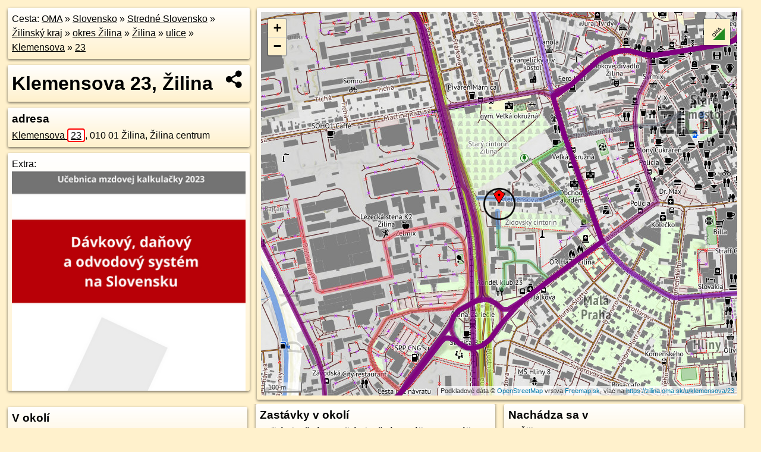

--- FILE ---
content_type: text/html; charset=UTF-8
request_url: https://zilina.oma.sk/u/klemensova/23
body_size: 7284
content:
<!DOCTYPE html>
<html lang="sk" dir="ltr">
<head>
	<title>Klemensova 23, Žilina - oma.sk</title>
	<meta http-equiv="Content-Type" content="text/html; charset=utf-8">
	<meta name="keywords" content="Klemensova 23, Žilina zilina, u, klemensova, turistické trasy, cyklotrasy, pohoria Slovenska, cykloatlas, cyklistické trasy, cykloportál, turisticka mapa, oma.sk">
	<meta name="description" content="Klemensova 23, Žilina. na OMA.sk, portál o trasách a regiónoch SR.">
	<meta property="og:description" content="Klemensova 23, Žilina. na OMA.sk."><meta name="apple-mobile-web-app-title" content="Klemensova 23, Žilina - oma.sk"><link rel="canonical" href="https://zilina.oma.sk/u/klemensova/23"><meta property="og:url" content="https://zilina.oma.sk/u/klemensova/23"><meta property="og:locale" content="sk_SK">
	<meta name="audience" content="All"><link rel="preconnect" href="https://data.oma.sk"><meta name="robots" content="INDEX,FOLLOW"><meta name="revisit-after" content="7 days"><meta name="author" content="OMA.sk"><meta name="rating" content="Safe for Kids">
	<meta name="theme-color" content="#FFF1CC">
	<meta property="og:image" content="https://data.oma.sk/img/bod/zilina.oma.sk-u-klemensova-23.jpg"><meta property="twitter:image" content="https://data.oma.sk/img/bod/zilina.oma.sk-u-klemensova-23.jpg"><meta property="twitter:card" content="summary_large_image">
	<meta property='og:title' content='Klemensova 23, Žilina'>
	<link rel='manifest' href='https://zilina.oma.sk/manifest.json'>
	<meta name="viewport" content="width=device-width, initial-scale=1.0, maximum-scale=1, minimum-scale=1, user-scalable=no">
	<style>.box{box-sizing:border-box;height:auto;overflow:hidden;cursor:default;margin:5px;margin-bottom:10px;vertical-align:top;box-shadow:0 2px 4px rgba(0,0,0,0.55);border-radius:3px;padding:7px;position:relative;background:linear-gradient(#fff,#fff1cc);display:block;justify-self:start;grid-template-rows:1fr auto;break-inside:avoid;width:99%}div.expander{max-height:250px;overflow:hidden}div.fixedh{height:333px}.smallprint{font-size:.8em;line-height:120%}#popiselementu,#informacie{min-height:167px;height:400px}#zoznam,.minhei{min-height:167px}#navigacia{overflow:hidden;height:200px}body>.box{float:left}h2,h1{margin-top:.1em;margin-bottom:.2em;line-height:150%;text-decoration:none;min-height:48px}h2 a{text-decoration:none}h3,h4{margin:0;margin-bottom:4px;text-decoration:none}p{margin:0}a,a:hover{color:#000}.box img.foto{padding-left:1%;padding-bottom:1%;width:48%;height:105px;object-fit:none;object-position:center}img{border-style:none;max-width:100%}.erb{width:31%;float:right;margin:1%}.poiz{min-width:50px;height:38px;margin:1px;background-repeat:no-repeat;display:inline-block}.shareicon{background-image:url('https://data.oma.sk/img/share.png');background-size:contain;background-repeat:no-repeat;display:inline-block;min-width:32px;padding-left:3px;height:32px;margin:1px 1px 1px 1px;float:right}body{background-color:#fff1cc;height:98%;width:98%;max-width:2100px;min-width:98%;font-family:Tahoma,Geneva,sans-serif;line-height:150%;color:#000}html{height:100%;width:99%}.atlasimg h3{position:absolute;top:90px;left:20px;background-color:white;padding:2px 5px 2px 5px;z-index:3}.erb .stvorec{position:relative;display:block;padding-bottom:100%}.atlasimg a{position:relative;display:block;padding-bottom:53%}.atlasimg img,.stvorec img{position:absolute;top:0;left:0;width:100%;height:auto}div.smallmap,.poimap{width:100%;height:100%}.mapafull #omask{height:100%}@media all and (max-width:840px){body,.smallprint ul{line-height:230%}a.poiz{margin:5px}}@media all and (max-width:500px){.mapafull{width:89%;height:70%}.nemapafull,.fullw{width:89%}.atlasimg{height:100px;overflow:hidden}.atlasimg h3{top:70px;left:20px}}@media all and (min-width:501px) and (max-width:840px){.mapafull{width:92%;height:70%}.nemapafull,.fullw{width:92%}.atlasimg h3{top:75px;left:20px}.atlasimg{height:120px;overflow:hidden}}@media all and (min-width:840px) and (max-width:1000px){.nemapafull{width:30%}.mapafull{width:61%}}@media all and (min-width:1001px) and (max-width:1400px){.nemapafull{width:23%}.mapafull{width:73%}}@media all and (min-width:1401px) and (max-width:1850px){.nemapafull{width:18%}.mapafull{width:77%}}@media all and (min-width:1851px){.nemapafull{width:15%}.mapafull{width:81%}}@media all and (min-width:840px){.fullw{width:98%}.mapafull{height:95%}}.brickcontent{column-gap:10px;margin-top:5px;margin-bottom:10px}@media all and (max-width:1000px){.rightmap,.leftbox{width:100%}.rightmap{height:500px}}@media all and (min-width:1001px){.topbox{display:grid;width:100%;gap:7px;padding-bottom:7px}.rightmap{height:100%}}@media all and (max-width:500px){.brickcontent{column-count:1}}@media all and (min-width:501px) and (max-width:1000px){.brickcontent,.leftbox{column-count:2}.topbox{grid-template-columns:1fr 1fr}.leftbox .biggerbox{column-span:all}}@media all and (min-width:1401px){.leftbox{column-count:2}.leftbox .biggerbox{column-span:all}}@media all and (min-width:1001px) and (max-width:1400px){.brickcontent{column-count:3}.topbox{grid-template-columns:1fr 2fr}}@media all and (min-width:1401px) and (max-width:1850px){.brickcontent{column-count:4}.topbox{grid-template-columns:2fr 2fr}}@media all and (min-width:1851px){.brickcontent{column-count:5}.topbox{grid-template-columns:2fr 3fr}}h3.expand{width:100%}span.right{font-weight:bold;font-size:1.2em;text-align:right;position:absolute;right:5px}.headerclickable{cursor:pointer}#tooltip{min-height:2.7em}span.r2{min-height:2em}.bottom{position:absolute;bottom:0;height:auto;background:white}.blue{background:#8acde3;opacity:.9;font-size:18px;font-weight:bold}ul,ol{margin-top:0;margin-bottom:0;padding-left:20px}ol{padding-left:3em}ul{list-style-type:circle}img.foto-bigger,img.pocasie-img{width:100%}.twtr-tweet-text{font-size:125%}div.box>form>input.search,div.box>input.search,#redir{width:98%;margin:4px;padding:4px;border:#000 1px solid;border-radius:3px;padding-right:0;padding-left:0;margin-top:4px;margin-bottom:4px;background-color:#fff1cc;color:#000;font-weight:bold}#navigacia path{fill:#fff1cc;stroke:#000;stroke-width:2px}#navigacia path:hover{fill:#fff}tr:nth-child(even){background:#fff1cc}tr:nth-child(odd){background:#fff}iframe{scrolling:no;frameborder:0;border:0;overflow:hidden;width:100%;height:400px}a,button{touch-action:manipulation}</style>
	<link rel="apple-touch-icon" type="image/png" href="https://data.oma.sk/img/t/180/erby/erb-zilina.oma.sk.png" sizes="180x180">
	<link rel="icon" type="image/png" href="https://data.oma.sk/img/t/96/erby/erb-zilina.oma.sk.png" sizes="96x96"><link rel="icon" type="image/png" href="https://data.oma.sk/img/t/192/erby/erb-zilina.oma.sk.png" sizes="192x192"><link rel="icon" type="image/png" href="https://data.oma.sk/img/t/512/erby/erb-zilina.oma.sk.png" sizes="512x512">
	<meta name="msapplication-TileImage" content="https://data.oma.sk/img/t/144/erby/erb-zilina.oma.sk.png"><link rel="shortcut icon" href="https://zilina.oma.sk/favicon.ico"><link rel="icon" type="image/svg+xml" href="https://data.oma.sk/img/t/512/erby/erb-zilina.oma.sk.svg">
	<meta name="msapplication-config" content="https://zilina.oma.sk/browserconfig.xml"><meta name="msapplication-TileColor" content="#FFF1CC">
	<meta property="article:author" content="https://www.facebook.com/wwwOMAsk/"><meta name="twitter:site" content="@wwwOMAsk">
</head>
<body>
<div class='topbox'>
 <div class='leftbox'>
<p class='box biggerbox'>Cesta: <a href='https://www.oma.sk'>OMA</a> &raquo; <a href="https://slovensko.oma.sk/" title="sr Slovensko">Slovensko</a> &raquo; <a href="https://stredne-slovensko.oma.sk/" title="nuts2 Stredné Slovensko">Stredné Slovensko</a> &raquo; <a href="https://zilinsky-kraj.oma.sk/" title="kraj Žilinský kraj">Žilinský kraj</a> &raquo; <a href="https://okres-zilina.oma.sk/" title="okres okres Žilina">okres Žilina</a> &raquo; <a href="https://zilina.oma.sk/" title="obec Žilina">Žilina</a> &raquo; <a href='https://zilina.oma.sk/u'>ulice</a> &raquo; <a href='https://zilina.oma.sk/u/klemensova'>Klemensova</a> &raquo; <a href='https://zilina.oma.sk/u/klemensova/23'>23</a></p>
<h1 class='box biggerbox'>Klemensova 23, Žilina</h1>
 <div class='box'><h3>adresa</h3><div class="adr"><a class="street-address" href="https://zilina.oma.sk/u/klemensova/23">Klemensova <span class="popisne">23</span></a>, <span class="postal-code">010 01</span> <span class="locality">Žilina, Žilina centrum</span></div></div>
<div class='box' id='popiselementu'><span class='lazy' data-loader='ajax' data-src='/js/rek.php?lon=18.73202703644444&lat=49.22148603073384'></span></div></div>
<div class='box rightmap'><div class='poimap smallmap' lat='49.22148603073384' lon='18.73202703644444' id='omask' data-lat='49.22148603073384' data-lon='18.73202703644444' data-layer='OSM'></div></div>
</div><div class='brickcontent'>
<div class='box markers'><h3>V okolí</h3><a href="https://poi.oma.sk/w312962347" id="w312962347a" data-lon="18.73321377163418" data-lat="49.22108230658584" title=" vzdialené 97&nbsp;m, smer východo-juhovýchodne 109&deg;">Židovský cintorín</a> <span class='clickable' title=' vzdialené 97&nbsp;m, smer východo-juhovýchodne 109&deg;'> &curren;</span>, <a href="https://poi.oma.sk/n2129789087" id="n2129789087a" data-lon="18.7324018" data-lat="49.2204994" title=" vzdialené 113&nbsp;m, smer juho-juhovýchodne 159&deg;" data-ikona="veterinar">veterinár</a> <span class='clickable' title=' vzdialené 113&nbsp;m, smer juho-juhovýchodne 159&deg;'> &curren;</span>, <a href="https://poi.oma.sk/n451715362" id="n451715362a" data-lon="18.7329387" data-lat="49.2225652" title=" vzdialené 137&nbsp;m, smer severovýchodne 40&deg;">chranený strom</a> <span class='clickable' title=' vzdialené 137&nbsp;m, smer severovýchodne 40&deg;'> &curren;</span>, <a href="https://poi.oma.sk/w156389219" id="w156389219a" data-lon="18.73180722001601" data-lat="49.222993960511836" title=" vzdialené 168&nbsp;m, smer severne 352&deg;">Starý cintorín Žilina</a> <span class='clickable' title=' vzdialené 168&nbsp;m, smer severne 352&deg;'> &curren;</span>, <a href="https://poi.oma.sk/w968244664" id="w968244664a" data-lon="18.730635999999997" data-lat="49.2201786" title=" vzdialené 177&nbsp;m, smer juhozápadne 227&deg;" data-ikona="tenis">tenis</a> <span class='clickable' title=' vzdialené 177&nbsp;m, smer juhozápadne 227&deg;'> &curren;</span>, <a href="https://poi.oma.sk/n2718786788" id="n2718786788a" data-lon="18.7331579" data-lat="49.2195018" title=" vzdialené 236&nbsp;m, smer juho-juhovýchodne 150&deg;" data-ikona="lekaren">Rondel</a> <span class='clickable' title=' vzdialené 236&nbsp;m, smer juho-juhovýchodne 150&deg;'> &curren;</span>, <a href="https://poi.oma.sk/n1983121130" id="n1983121130a" data-lon="18.7330311" data-lat="49.2194233" title=" vzdialené 241&nbsp;m, smer juho-juhovýchodne 154&deg;" data-ikona="zastavka">Hálkova</a> <span class='clickable' title=' vzdialené 241&nbsp;m, smer juho-juhovýchodne 154&deg;'> &curren;</span></div>
<div class='box ulice'><h3>Ulice v okolí</h3><a href="https://zilina.oma.sk/u/orolska" id="30173659" data-lon="18.7332853" data-lat="49.2224801" data-color="" title=" vzdialené 135&nbsp;m, smer severne 0&deg;">Orolská</a> <span class='clickable' title=' vzdialené 135&nbsp;m, smer severne 0&deg;'> &curren;</span>, <a href="https://zilina.oma.sk/u/namestie-poziarnikov" id="187679468" data-lon="18.7347601" data-lat="49.2207731" data-color="" title=" vzdialené 221&nbsp;m, smer severne 0&deg;">Námestie požiarnikov</a> <span class='clickable' title=' vzdialené 221&nbsp;m, smer severne 0&deg;'> &curren;</span>, <a href="https://zilina.oma.sk/u/dolne-rudiny" id="37005926" data-lon="18.730721177787" data-lat="49.22059449687" data-color="" title=" vzdialené 141&nbsp;m, smer severne 0&deg;">Dolné Rudiny</a> <span class='clickable' title=' vzdialené 141&nbsp;m, smer severne 0&deg;'> &curren;</span>, <a href="https://zilina.oma.sk/u/jesenskeho" id="31887304" data-lon="18.7332853" data-lat="49.2224801" data-color="" title=" vzdialené 134&nbsp;m, smer severne 0&deg;">Jesenského</a> <span class='clickable' title=' vzdialené 134&nbsp;m, smer severne 0&deg;'> &curren;</span>, <a href="https://zilina.oma.sk/u/klemensova" id="48116983" data-lon="18.732000080405" data-lat="49.221605732897" data-color="" title=" vzdialené 1&nbsp;m">Klemensova</a> <span class='clickable' title=' vzdialené 1&nbsp;m'> &curren;</span>, <a href="https://zilina.oma.sk/u/mostna" id="23494979" data-lon="18.73123681786" data-lat="49.221321036473" data-color="" title=" vzdialené 62&nbsp;m, smer severne 0&deg;">Mostná</a> <span class='clickable' title=' vzdialené 62&nbsp;m, smer severne 0&deg;'> &curren;</span>, <a href="https://zilina.oma.sk/u/velka-okruzna" id="50900509" data-lon="18.7344519" data-lat="49.222951" data-color="" title=" vzdialené 219&nbsp;m, smer severne 0&deg;">Veľká okružná</a> <span class='clickable' title=' vzdialené 219&nbsp;m, smer severne 0&deg;'> &curren;</span>, <a href="https://zilina.oma.sk/u/zavodska-cesta" id="30173664" data-lon="18.7319863" data-lat="49.2209341" data-color="" title=" vzdialené 74&nbsp;m, smer severne 0&deg;">Závodská cesta</a> <span class='clickable' title=' vzdialené 74&nbsp;m, smer severne 0&deg;'> &curren;</span>, <a href="https://zilina.oma.sk/u/jana-kalinciaka" id="48116990" data-lon="18.7344054" data-lat="49.223037" data-color="" title=" vzdialené 237&nbsp;m, smer severne 0&deg;">Jána Kalinčiaka</a> <span class='clickable' title=' vzdialené 237&nbsp;m, smer severne 0&deg;'> &curren;</span></div>
<div class='box trasy'><h3>Doprava</h3><a href="https://mhd.oma.sk/-9734788" id="-9734788" data-lon="18.7344519" data-lat="49.222951" data-color="" title=" vzdialené 218&nbsp;m, smer severne 0&deg;">Bus 50: Stodolova = >  Železničná stanica</a> <span class='clickable' title=' vzdialené 218&nbsp;m, smer severne 0&deg;'> &curren;</span>, <a href="https://mhd.oma.sk/-9733249" id="-9733249" data-lon="18.731668647529" data-lat="49.219205903771" data-color="" title=" vzdialené 218&nbsp;m, smer severne 0&deg;">Bus 29: Železničná stanica = >  Žilinská Lehota</a> <span class='clickable' title=' vzdialené 218&nbsp;m, smer severne 0&deg;'> &curren;</span>, <a href="https://mhd.oma.sk/-9733256" id="-9733256" data-lon="18.731059269565" data-lat="49.221256664679" data-color="" title=" vzdialené 75&nbsp;m, smer severne 0&deg;">Bus 27: Stodolova = >  Zástranie</a> <span class='clickable' title=' vzdialené 75&nbsp;m, smer severne 0&deg;'> &curren;</span>, <a href="https://mhd.oma.sk/-9733246" id="-9733246" data-lon="18.7311289" data-lat="49.2213164" data-color="" title=" vzdialené 69&nbsp;m, smer severne 0&deg;">Bus 31: Pietna = >  Asanačný podnik</a> <span class='clickable' title=' vzdialené 69&nbsp;m, smer severne 0&deg;'> &curren;</span>, <a href="https://mhd.oma.sk/-14576394" id="-14576394" data-lon="18.73081200137" data-lat="49.221193958572" data-color="" title=" vzdialené 94&nbsp;m, smer severne 0&deg;">S4: Rajec = >  Žilina</a> <span class='clickable' title=' vzdialené 94&nbsp;m, smer severne 0&deg;'> &curren;</span>, <a href="https://mhd.oma.sk/-9733251" id="-9733251" data-lon="18.733100957231" data-lat="49.219321235715" data-color="" title=" vzdialené 218&nbsp;m, smer severne 0&deg;">Bus 29: Žilinská Lehota = >  Železničná stanica</a> <span class='clickable' title=' vzdialené 218&nbsp;m, smer severne 0&deg;'> &curren;</span>, <a href="https://mhd.oma.sk/-14576395" id="-14576395" data-lon="18.73081200137" data-lat="49.221193958572" data-color="" title=" vzdialené 94&nbsp;m, smer severne 0&deg;">S4: Žilina = >  Rajec</a> <span class='clickable' title=' vzdialené 94&nbsp;m, smer severne 0&deg;'> &curren;</span>, <a href="https://mhd.oma.sk/-9731687" id="-9731687" data-lon="18.731668647529" data-lat="49.219205903771" data-color="" title=" vzdialené 218&nbsp;m, smer severne 0&deg;">Bus 21: Považský Chlmec = >  Bánová</a> <span class='clickable' title=' vzdialené 218&nbsp;m, smer severne 0&deg;'> &curren;</span>, <a href="https://mhd.oma.sk/-18422054" id="-18422054" data-lon="18.733100957231" data-lat="49.219321235715" data-color="" title=" vzdialené 218&nbsp;m, smer severne 0&deg;">Bus 26: Kamenná, PRIUS = >  Rosinská, VÚVT</a> <span class='clickable' title=' vzdialené 218&nbsp;m, smer severne 0&deg;'> &curren;</span>, <a href="https://mhd.oma.sk/-9731686" id="-9731686" data-lon="18.733100957231" data-lat="49.219321235715" data-color="" title=" vzdialené 218&nbsp;m, smer severne 0&deg;">Bus 21: Bánová = >  Považský Chlmec</a> <span class='clickable' title=' vzdialené 218&nbsp;m, smer severne 0&deg;'> &curren;</span>, <a href="https://mhd.oma.sk/-6062772" id="-6062772" data-lon="18.731668647529" data-lat="49.219205903771" data-color="" title=" vzdialené 218&nbsp;m, smer severne 0&deg;">Bus 26: Rosinská, VÚVT = >  Kamenná, PRIUS</a> <span class='clickable' title=' vzdialené 218&nbsp;m, smer severne 0&deg;'> &curren;</span></div>
<div class='box markers'><h3>Zastávky v okolí</h3><a href="https://poi.oma.sk/n4278374199" id="n4278374199a3" data-lon="18.7346007" data-lat="49.2223856" title=" vzdialené 213&nbsp;m, smer východo-severovýchodne 71&deg;" data-ikona="zastavka">Veľká okružná</a> <span class='clickable' title=' vzdialené 213&nbsp;m, smer východo-severovýchodne 71&deg;'> &curren;</span>, <a href="https://poi.oma.sk/n1983040068" id="n1983040068a3" data-lon="18.7346885" data-lat="49.2227537" title=" vzdialené 240&nbsp;m, smer východo-severovýchodne 65&deg;" data-ikona="zastavka">Veľká okružná</a> <span class='clickable' title=' vzdialené 240&nbsp;m, smer východo-severovýchodne 65&deg;'> &curren;</span>, <a href="https://poi.oma.sk/n1983121130" id="n1983121130a3" data-lon="18.7330311" data-lat="49.2194233" title=" vzdialené 241&nbsp;m, smer juho-juhovýchodne 154&deg;" data-ikona="zastavka">Hálkova</a> <span class='clickable' title=' vzdialené 241&nbsp;m, smer juho-juhovýchodne 154&deg;'> &curren;</span>, <a href="https://poi.oma.sk/n835888144" id="n835888144a3" data-lon="18.7336164" data-lat="49.2194492" title=" vzdialené 254&nbsp;m, smer juhovýchodne 142&deg;" data-ikona="zastavka">Hálkova</a> <span class='clickable' title=' vzdialené 254&nbsp;m, smer juhovýchodne 142&deg;'> &curren;</span>, <a href="https://poi.oma.sk/n4275644318" id="n4275644318a3" data-lon="18.7317234" data-lat="49.2238983" title=" vzdialené 269&nbsp;m, smer severne 353&deg;" data-ikona="zastavka">Rázusova</a> <span class='clickable' title=' vzdialené 269&nbsp;m, smer severne 353&deg;'> &curren;</span>, <a href="https://poi.oma.sk/n4275644319" id="n4275644319a3" data-lon="18.7312607" data-lat="49.2239347" title=" vzdialené 278&nbsp;m, smer sever-severozápadne 343&deg;" data-ikona="zastavka">Rázusova</a> <span class='clickable' title=' vzdialené 278&nbsp;m, smer sever-severozápadne 343&deg;'> &curren;</span>, <a href="https://poi.oma.sk/n836252359" id="n836252359a3" data-lon="18.7310739" data-lat="49.2186426" title=" vzdialené 324&nbsp;m, smer juho-juhozápadne 199&deg;" data-ikona="zeleznicna-stanica">Žilina-Záriečie</a> <span class='clickable' title=' vzdialené 324&nbsp;m, smer juho-juhozápadne 199&deg;'> &curren;</span>, <a href="https://poi.oma.sk/n1752215565" id="n1752215565a3" data-lon="18.7371201" data-lat="49.2213061" title=" vzdialené 372&nbsp;m, smer východne 92&deg;" data-ikona="zastavka">Polícia</a> <span class='clickable' title=' vzdialené 372&nbsp;m, smer východne 92&deg;'> &curren;</span>, <a href="https://poi.oma.sk/n354685154" id="n354685154a3" data-lon="18.7374367" data-lat="49.2222425" title=" vzdialené 403&nbsp;m, smer východne 82&deg;" data-ikona="zastavka">Polícia</a> <span class='clickable' title=' vzdialené 403&nbsp;m, smer východne 82&deg;'> &curren;</span>, <a href="https://poi.oma.sk/n354670718" id="n354670718a3" data-lon="18.7382659" data-lat="49.2213813" title=" vzdialené 455&nbsp;m, smer východne 91&deg;" data-ikona="zastavka">Polícia</a> <span class='clickable' title=' vzdialené 455&nbsp;m, smer východne 91&deg;'> &curren;</span>, <a href="https://poi.oma.sk/n354671225" id="n354671225a3" data-lon="18.7379852" data-lat="49.2177584" title=" vzdialené 600&nbsp;m, smer východo-juhovýchodne 122&deg;" data-ikona="zastavka">Komenského</a> <span class='clickable' title=' vzdialené 600&nbsp;m, smer východo-juhovýchodne 122&deg;'> &curren;</span>, <a href="https://poi.oma.sk/n354670659" id="n354670659a3" data-lon="18.7383225" data-lat="49.225172" title=" vzdialené 615&nbsp;m, smer východo-severovýchodne 60&deg;" data-ikona="zastavka">Hurbanova</a> <span class='clickable' title=' vzdialené 615&nbsp;m, smer východo-severovýchodne 60&deg;'> &curren;</span>, <a href="https://poi.oma.sk/n3883372404" id="n3883372404a3" data-lon="18.7257877" data-lat="49.2173056" title=" vzdialené 650&nbsp;m, smer juhozápadne 236&deg;" data-ikona="zastavka">Závodská</a> <span class='clickable' title=' vzdialené 650&nbsp;m, smer juhozápadne 236&deg;'> &curren;</span>, <a href="https://poi.oma.sk/n3883372400" id="n3883372400a3" data-lon="18.7405992" data-lat="49.2194761" title=" vzdialené 663&nbsp;m, smer východo-juhovýchodne 103&deg;" data-ikona="zastavka">Veľká okružná, AUPARK</a> <span class='clickable' title=' vzdialené 663&nbsp;m, smer východo-juhovýchodne 103&deg;'> &curren;</span>, <a href="https://poi.oma.sk/n2305024988" id="n2305024988a3" data-lon="18.740844" data-lat="49.2193176" title=" vzdialené 686&nbsp;m, smer východo-juhovýchodne 104&deg;" data-ikona="zastavka">Veľká okružná, AUPARK</a> <span class='clickable' title=' vzdialené 686&nbsp;m, smer východo-juhovýchodne 104&deg;'> &curren;</span>, <a href="https://poi.oma.sk/n4275576293" id="n4275576293a3" data-lon="18.7330289" data-lat="49.2277291" title=" vzdialené 698&nbsp;m, smer severne 9&deg;" data-ikona="zastavka">Hollého</a> <span class='clickable' title=' vzdialené 698&nbsp;m, smer severne 9&deg;'> &curren;</span></div>
<div class='box markers'><h3>Iné čísla</h3><a href="https://zilina.oma.sk/u/klemensova/21" id="-155959001a4" data-lon="18.732151613852707" data-lat="49.22148281908586" title=" vzdialené 9&nbsp;m">Klemensova <span class="popisne">21</span></a> <span class='clickable' title=' vzdialené 9&nbsp;m'> &curren;</span>, <a href="https://zilina.oma.sk/u/klemensova/25" id="-155959347a4" data-lon="18.73185003558694" data-lat="49.22148923135219" title=" vzdialené 13&nbsp;m, smer západne 271&deg;">Klemensova <span class="popisne">25</span></a> <span class='clickable' title=' vzdialené 13&nbsp;m, smer západne 271&deg;'> &curren;</span>, <a href="https://zilina.oma.sk/u/klemensova/27" id="-155959572a4" data-lon="18.731727339557775" data-lat="49.22149162551174" title=" vzdialené 22&nbsp;m, smer západne 271&deg;">Klemensova <span class="popisne">27</span></a> <span class='clickable' title=' vzdialené 22&nbsp;m, smer západne 271&deg;'> &curren;</span>, <a href="https://zilina.oma.sk/u/klemensova/19" id="-155960501a4" data-lon="18.732333067230766" data-lat="49.221474155580005" title=" vzdialené 22&nbsp;m, smer východne 92&deg;">Klemensova <span class="popisne">19</span></a> <span class='clickable' title=' vzdialené 22&nbsp;m, smer východne 92&deg;'> &curren;</span>, <a href="https://zilina.oma.sk/u/klemensova/24" id="-155960508a4" data-lon="18.732044509247064" data-lat="49.221742562410064" title=" vzdialené 29&nbsp;m, smer severne 4&deg;">Klemensova <span class="popisne">24</span></a> <span class='clickable' title=' vzdialené 29&nbsp;m, smer severne 4&deg;'> &curren;</span>, <a href="https://zilina.oma.sk/u/klemensova/26" id="-155960498a4" data-lon="18.7319149227463" data-lat="49.22173842921185" title=" vzdialené 29&nbsp;m, smer sever-severozápadne 336&deg;">Klemensova <span class="popisne">26</span></a> <span class='clickable' title=' vzdialené 29&nbsp;m, smer sever-severozápadne 336&deg;'> &curren;</span>, <a href="https://zilina.oma.sk/u/klemensova/22" id="-155959548a4" data-lon="18.732222450000002" data-lat="49.221723" title=" vzdialené 30&nbsp;m, smer severovýchodne 40&deg;">Klemensova <span class="popisne">22</span></a> <span class='clickable' title=' vzdialené 30&nbsp;m, smer severovýchodne 40&deg;'> &curren;</span>, <a href="https://zilina.oma.sk/u/klemensova/29" id="8866499964a4" data-lon="18.7319346" data-lat="49.2212149" title=" vzdialené 31&nbsp;m, smer juho-juhozápadne 199&deg;">Klemensova <span class="popisne">29</span></a> <span class='clickable' title=' vzdialené 31&nbsp;m, smer juho-juhozápadne 199&deg;'> &curren;</span>, <a href="https://zilina.oma.sk/u/klemensova/17" id="-155960444a4" data-lon="18.73245850302462" data-lat="49.221471718347566" title=" vzdialené 31&nbsp;m, smer východne 92&deg;">Klemensova <span class="popisne">17</span></a> <span class='clickable' title=' vzdialené 31&nbsp;m, smer východne 92&deg;'> &curren;</span>, <a href="https://zilina.oma.sk/u/klemensova/28" id="-155960148a4" data-lon="18.731743430912058" data-lat="49.221740530287434" title=" vzdialené 35&nbsp;m, smer severozápadna 312&deg;">Klemensova <span class="popisne">28</span></a> <span class='clickable' title=' vzdialené 35&nbsp;m, smer severozápadna 312&deg;'> &curren;</span>, <a href="https://zilina.oma.sk/u/klemensova/20" id="-155958475a4" data-lon="18.73235717266031" data-lat="49.22175374012975" title=" vzdialené 38&nbsp;m, smer severovýchodne 51&deg;">Klemensova <span class="popisne">20</span></a> <span class='clickable' title=' vzdialené 38&nbsp;m, smer severovýchodne 51&deg;'> &curren;</span>, <a href="https://zilina.oma.sk/u/klemensova/30" id="-155960315a4" data-lon="18.731616937622576" data-lat="49.22173445860777" title=" vzdialené 41&nbsp;m, smer západo-severozápadne 301&deg;">Klemensova <span class="popisne">30</span></a> <span class='clickable' title=' vzdialené 41&nbsp;m, smer západo-severozápadne 301&deg;'> &curren;</span>, <a href="https://zilina.oma.sk/u/klemensova/15" id="-155959549a4" data-lon="18.732656075660824" data-lat="49.22146900593565" title=" vzdialené 46&nbsp;m, smer východne 92&deg;">Klemensova <span class="popisne">15</span></a> <span class='clickable' title=' vzdialené 46&nbsp;m, smer východne 92&deg;'> &curren;</span>, <a href="https://zilina.oma.sk/u/klemensova/31" id="8866499965a4" data-lon="18.7319481" data-lat="49.221053" title=" vzdialené 49&nbsp;m, smer južne 190&deg;">Klemensova <span class="popisne">31</span></a> <span class='clickable' title=' vzdialené 49&nbsp;m, smer južne 190&deg;'> &curren;</span>, <a href="https://zilina.oma.sk/u/klemensova/32" id="-155959583a4" data-lon="18.731444112657016" data-lat="49.22174544699552" title=" vzdialené 51&nbsp;m, smer západo-severozápadne 294&deg;">Klemensova <span class="popisne">32</span></a> <span class='clickable' title=' vzdialené 51&nbsp;m, smer západo-severozápadne 294&deg;'> &curren;</span>, <a href="https://zilina.oma.sk/u/klemensova/18" id="-155959967a4" data-lon="18.732633246080635" data-lat="49.221732909784" title=" vzdialené 52&nbsp;m, smer východo-severovýchodne 68&deg;">Klemensova <span class="popisne">18</span></a> <span class='clickable' title=' vzdialené 52&nbsp;m, smer východo-severovýchodne 68&deg;'> &curren;</span>, <a href="https://zilina.oma.sk/u/klemensova/34" id="-227301146a4" data-lon="18.73132212674769" data-lat="49.221735547538074" title=" vzdialené 58&nbsp;m, smer západo-severozápadne 289&deg;">Klemensova <span class="popisne">34</span></a> <span class='clickable' title=' vzdialené 58&nbsp;m, smer západo-severozápadne 289&deg;'> &curren;</span>, <a href="https://zilina.oma.sk/u/klemensova/16" id="-155959362a4" data-lon="18.73276254187259" data-lat="49.22172607552441" title=" vzdialené 60&nbsp;m, smer východo-severovýchodne 72&deg;">Klemensova <span class="popisne">16</span></a> <span class='clickable' title=' vzdialené 60&nbsp;m, smer východo-severovýchodne 72&deg;'> &curren;</span>, <a href="https://zilina.oma.sk/u/klemensova/14" id="-155960387a4" data-lon="18.732940929996563" data-lat="49.221701758563235" title=" vzdialené 71&nbsp;m, smer východo-severovýchodne 77&deg;">Klemensova <span class="popisne">14</span></a> <span class='clickable' title=' vzdialené 71&nbsp;m, smer východo-severovýchodne 77&deg;'> &curren;</span>, <a href="https://zilina.oma.sk/u/klemensova/13" id="-155960406a4" data-lon="18.73300093982073" data-lat="49.221455350766156" title=" vzdialené 71&nbsp;m, smer východne 92&deg;">Klemensova <span class="popisne">13</span></a> <span class='clickable' title=' vzdialené 71&nbsp;m, smer východne 92&deg;'> &curren;</span></div>
<div class='box'><h3>Nachádza sa v </h3><ul><li><a href="https://zilina.oma.sk/">Žilina</a></li><li><a href="https://centrum.za.oma.sk/">Žilina centrum</a></li></ul></div>
<div class='box smallprint'><h3>Viac o adrese</h3>Viac info: <a href='https://www.openstreetmap.org/edit?editor=id&amp;relation=155958917'>aktualizovať mapu</a>, <a href='https://www.openstreetmap.org/edit?editor=remote&amp;relation=155958917'>uprav v JOSM (pokročilé)</a>, <a  href='https://www.openstreetmap.org/browse/relation/155958917' target='_BLANK' rel='nofollow'>-155958917</a>, <div class='geo'><a href='https://www.freemap.sk/?map=15/49.22148603073384/18.73202703644444&layers=X&tool=route-planner&points=49.22148603073384/18.73202703644444,&transport=foot' title='choď na freemap.sk' target='_BLANK' rel='noopener'>Súradnice:</a> <span class='latitude' title='49.22148603073384'>49&deg;13'17"N</span>, <span class='longitude' title='18.73202703644444'>18&deg;43'55"E</span></div><a href='https://data.oma.sk/gpx/gpx-ref.php?osm_id=-155958917&typ=cisla&format=gpx'>stiahni GPX</a>, cislo: 23, streetnumber: 1100 23, ulica: Klemensova, ulica asci: klemensova, postcode: 010 01, city: Žilina,  Žilina centrum, oblast asci: zilina, lon: 18.73202703644444, lat: 49.22148603073384, </div>
</div><div class='brickcontent'>
<div class='box atlasimg'><a href='https://zilina.oma.sk/u/klemensova/23'><img src='https://data.oma.sk/img/bod/zilina.oma.sk-u-klemensova-23.jpg' alt='Klemensova 23, Žilina' loading='lazy' ></a></div>
<div class='box'><iframe class='lazy' title='facebook stránky' data-src='https://www.facebook.com/plugins/likebox.php?href=https://www.facebook.com/wwwOMAsk&amp;colorscheme=light&amp;show_faces=false&amp;stream=true&amp;header=false&amp;height=400&amp;scrolling=false&amp;border=0'></iframe></div>
<div class='box dbox smallprint'><h3>Viac o nás</h3><ul><li><a href='https://twitter.com/wwwOMAsk'>nájdete nás na twittri</a></li><li><a href='https://www.facebook.com/wwwOMAsk/'>alebo na faceboooku</a></li><li><a href='https://www.oma.sk/spravy/'>alebo aj v správach</a></li></ul></div>
<div class="box lazy minhei" data-loader="ajax" data-src="https://data.oma.sk/img/oma-hladaj.html"></div>
<div class='box dbox smallprint'><h3>Podpor projekt OMA:</h3><a href='https://zilina.oma.sk/u/klemensova/23'><img class='erb' src='https://data.oma.sk/img/qr/zilina.oma.sk/u/klemensova/23.png' alt='QR kód na túto stránku zilina.oma.sk u klemensova 23' loading='lazy'></a><p>Spojte sa s nami <a href='https://www.facebook.com/wwwOMAsk/' title='OMA.sk facebook stránka'>na facebooku</a>, <a href='https://www.facebook.com/sharer.php?u=https://zilina.oma.sk/u/klemensova/23&amp;t=Klemensova+23%2C+%C5%BDilina' title='zdieľať na Facebook' rel='nofollow'>zdieľajte túto stránku na Facebooku</a>, <a href='https://twitter.com/home?status=Klemensova+23%2C+%C5%BDilina%3A+https%3A%2F%2Fzilina.oma.sk%2Fu%2Fklemensova%2F23' title='zdieľať na Twitter' rel='nofollow'>na Twittri</a>, alebo umiestnite odkaz na svoju stránku.</p><p>Ale hlavne doplňte dáta do Openstreetmap, články do wikipédie, ...</p> </div>
<div class='box smallprint'><h3>Zdroj dát</h3>Mapové údaje pochádzajú z <a href='https://www.openstreetmap.org/' rel='noopener'>www.OpenStreetMap.org</a>, databáza je prístupná pod licenciou <a href='https://www.openstreetmap.org/copyright' rel='noopener'>ODbL</a>. <a href='https://www.oma.sk/' title='OMA vie všetko'><img src='https://data.oma.sk/img/t/100/logo.png' data-retina='https://data.oma.sk/img/t/200/logo.png' alt='OMA logo' class='erb' loading='lazy'></a>Mapový podklad vytvára a aktualizuje <a href='https://www.freemap.sk/'>Freemap Slovakia (www.freemap.sk)</a>, šíriteľný pod licenciou CC-BY-SA. Fotky sme čerpali z galérie portálu freemap.sk, autori fotiek sú uvedení pri jednotlivých fotkách a sú šíriteľné pod licenciou CC a z wikipédie. Výškový profil trás čerpáme z <a href='https://www2.jpl.nasa.gov/srtm/'>SRTM</a>. Niečo vám chýba? <a href='https://wiki.openstreetmap.org/wiki/Sk:WikiProjekt_Slovensko' rel='noopener'>Pridajte to</a>. Sme radi, že tvoríte slobodnú wiki mapu sveta.</div>
<script src='https://data.oma.sk/img/oma-nomap2.js?v=4' defer></script>
</div></body></html>

--- FILE ---
content_type: text/css
request_url: https://data.oma.sk/img/oma-ikony3.css
body_size: 2694
content:
.ik-agip{background-image:url('https://data.oma.sk/img/ikony/agip.png');width:40px;height:38px}.ik-alkohol{background-image:url('https://data.oma.sk/img/ikony/alkohol.png')}.ik-arriva-nitra{background-image:url('https://data.oma.sk/img/ikony/arriva-nitra.png');width:124px;height:38px}.ik-atrakcia{background-image:url('https://data.oma.sk/img/ikony/atrakcia.png')}.ik-automat-na-listky{background-image:url('https://data.oma.sk/img/ikony/automat-na-listky.png')}.ik-autoservis{background-image:url('https://data.oma.sk/img/ikony/autoservis.png')}.ik-bala{background-image:url('https://data.oma.sk/img/ikony/bala.png');width:70px;height:38px}.ik-banicka-sachta{background-image:url('https://data.oma.sk/img/ikony/banicka-sachta.png')}.ik-banka{background-image:url('https://data.oma.sk/img/ikony/banka.png')}.ik-bankomat{background-image:url('https://data.oma.sk/img/ikony/bankomat.png')}.ik-barierove{background-image:url('https://data.oma.sk/img/ikony/barierove.png')}.ik-bar{background-image:url('https://data.oma.sk/img/ikony/bar.png')}.ik-baseball{background-image:url('https://data.oma.sk/img/ikony/baseball.png')}.ik-basketbal{background-image:url('https://data.oma.sk/img/ikony/basketbal.png')}.ik-benzinova-pumpa{background-image:url('https://data.oma.sk/img/ikony/benzinova-pumpa.png')}.ik-bernard{background-image:url('https://data.oma.sk/img/ikony/bernard.png')}.ik-bezbarierove{background-image:url('https://data.oma.sk/img/ikony/bezbarierove.png')}.ik-bikekitchen{background-image:url('https://data.oma.sk/img/ikony/bikekitchen.png');width:51px;height:38px}.ik-billa{background-image:url('https://data.oma.sk/img/ikony/billa.png');width:87px;height:38px}.ik-billboard{background-image:url('https://data.oma.sk/img/ikony/billboard.png')}.ik-bitcoin{background-image:url('https://data.oma.sk/img/ikony/bitcoin.png')}.ik-bod{background-image:url('https://data.oma.sk/img/ikony/bod.png')}.ik-bojisko{background-image:url('https://data.oma.sk/img/ikony/bojisko.png')}.ik-bratislava{background-image:url('https://data.oma.sk/img/ikony/bratislava.png');width:55px;height:38px}.ik-brod{background-image:url('https://data.oma.sk/img/ikony/brod.png')}.ik-cba{background-image:url('https://data.oma.sk/img/ikony/cba.png');width:66px;height:38px}.ik-coop-jednota{background-image:url('https://data.oma.sk/img/ikony/coop-jednota.png');width:64px;height:38px}.ik-csob{background-image:url('https://data.oma.sk/img/ikony/csob.png');width:67px;height:38px}.ik-cukraren{background-image:url('https://data.oma.sk/img/ikony/cukraren.png')}.ik-cykloobchod{background-image:url('https://data.oma.sk/img/ikony/cykloobchod.png')}.ik-cyklopozicovna{background-image:url('https://data.oma.sk/img/ikony/cyklopozicovna.png')}.ik-cyklosport{background-image:url('https://data.oma.sk/img/ikony/cyklosport.png')}.ik-cyklostojan{background-image:url('https://data.oma.sk/img/ikony/cyklostojan.png')}.ik-cyklotrasa-bicycle-blue{background-image:url('https://data.oma.sk/img/ikony/cyklotrasa-bicycle-blue.png');width:40px;height:38px}.ik-cyklotrasa-bicycle-green{background-image:url('https://data.oma.sk/img/ikony/cyklotrasa-bicycle-green.png');width:40px;height:38px}.ik-cyklotrasa-bicycle-red{background-image:url('https://data.oma.sk/img/ikony/cyklotrasa-bicycle-red.png');width:40px;height:38px}.ik-cyklotrasa-bicycle-yellow{background-image:url('https://data.oma.sk/img/ikony/cyklotrasa-bicycle-yellow.png');width:40px;height:38px}.ik-cyklotrasa-major-blue{background-image:url('https://data.oma.sk/img/ikony/cyklotrasa-major-blue.png');width:40px;height:38px}.ik-cyklotrasa-major-green{background-image:url('https://data.oma.sk/img/ikony/cyklotrasa-major-green.png');width:40px;height:38px}.ik-cyklotrasa-major-red{background-image:url('https://data.oma.sk/img/ikony/cyklotrasa-major-red.png');width:40px;height:38px}.ik-cyklotrasa-major-yellow{background-image:url('https://data.oma.sk/img/ikony/cyklotrasa-major-yellow.png');width:40px;height:38px}.ik-darceky{background-image:url('https://data.oma.sk/img/ikony/darceky.png')}.ik-delia{background-image:url('https://data.oma.sk/img/ikony/delia.png');width:112px;height:38px}.ik-detske-ihrisko{background-image:url('https://data.oma.sk/img/ikony/detske-ihrisko.png')}.ik-divadlo{background-image:url('https://data.oma.sk/img/ikony/divadlo.png')}.ik-dm{background-image:url('https://data.oma.sk/img/ikony/dm.png')}.ik-dostihy{background-image:url('https://data.oma.sk/img/ikony/dostihy.png')}.ik-dpb{background-image:url('https://data.oma.sk/img/ikony/dpb.png');width:34px;height:38px}.ik-dpmk{background-image:url('https://data.oma.sk/img/ikony/dpmk.png');width:92px;height:38px}.ik-dpmp{background-image:url('https://data.oma.sk/img/ikony/dpmp.png');width:54px;height:38px}.ik-dr-max{background-image:url('https://data.oma.sk/img/ikony/dr-max.png');width:113px;height:38px}.ik-drogeria{background-image:url('https://data.oma.sk/img/ikony/drogeria.png')}.ik-dzs-mk-trans{background-image:url('https://data.oma.sk/img/ikony/dzs-mk-trans.png');width:63px;height:38px}.ik-eurobus-sn{background-image:url('https://data.oma.sk/img/ikony/eurobus-sn.png');width:98px;height:38px}.ik-fast-food{background-image:url('https://data.oma.sk/img/ikony/fast-food.png')}.ik-fontana{background-image:url('https://data.oma.sk/img/ikony/fontana.png')}.ik-fresh{background-image:url('https://data.oma.sk/img/ikony/fresh.png');width:87px;height:38px}.ik-futbal{background-image:url('https://data.oma.sk/img/ikony/futbal.png')}.ik-galeria{background-image:url('https://data.oma.sk/img/ikony/galeria.png')}.ik-golfove-ihrisko{background-image:url('https://data.oma.sk/img/ikony/golfove-ihrisko.png')}.ik-golf{background-image:url('https://data.oma.sk/img/ikony/golf.png')}.ik-hackerspace{background-image:url('https://data.oma.sk/img/ikony/hackerspace.png')}.ik-hasici{background-image:url('https://data.oma.sk/img/ikony/hasici.png')}.ik-hat{background-image:url('https://data.oma.sk/img/ikony/hat.png')}.ik-heliport{background-image:url('https://data.oma.sk/img/ikony/heliport.png')}.ik-hi-fi{background-image:url('https://data.oma.sk/img/ikony/hi-fi.png')}.ik-horaren{background-image:url('https://data.oma.sk/img/ikony/horaren.png')}.ik-horska-chata{background-image:url('https://data.oma.sk/img/ikony/horska-chata.png')}.ik-hostel{background-image:url('https://data.oma.sk/img/ikony/hostel.png')}.ik-hotel{background-image:url('https://data.oma.sk/img/ikony/hotel.png')}.ik-hracky{background-image:url('https://data.oma.sk/img/ikony/hracky.png')}.ik-hrad{background-image:url('https://data.oma.sk/img/ikony/hrad.png')}.ik-hudba{background-image:url('https://data.oma.sk/img/ikony/hudba.png')}.ik-hudobniny{background-image:url('https://data.oma.sk/img/ikony/hudobniny.png')}.ik-chovprodukt{background-image:url('https://data.oma.sk/img/ikony/chovprodukt.png')}.ik-ihrisko{background-image:url('https://data.oma.sk/img/ikony/ihrisko.png')}.ik-informacie{background-image:url('https://data.oma.sk/img/ikony/informacie.png')}.ik-internat{background-image:url('https://data.oma.sk/img/ikony/internat.png')}.ik-jaskyna{background-image:url('https://data.oma.sk/img/ikony/jaskyna.png')}.ik-jurki{background-image:url('https://data.oma.sk/img/ikony/jurki.png');width:33px;height:38px}.ik-kadernictvo{background-image:url('https://data.oma.sk/img/ikony/kadernictvo.png')}.ik-kanoe{background-image:url('https://data.oma.sk/img/ikony/kanoe.png')}.ik-kasino{background-image:url('https://data.oma.sk/img/ikony/kasino.png')}.ik-kaufland{background-image:url('https://data.oma.sk/img/ikony/kaufland.png')}.ik-kaviaren{background-image:url('https://data.oma.sk/img/ikony/kaviaren.png')}.ik-kemping{background-image:url('https://data.oma.sk/img/ikony/kemping.png')}.ik-kino{background-image:url('https://data.oma.sk/img/ikony/kino.png')}.ik-kiosk{background-image:url('https://data.oma.sk/img/ikony/kiosk.png')}.ik-knihkupectvo{background-image:url('https://data.oma.sk/img/ikony/knihkupectvo.png')}.ik-kniznica{background-image:url('https://data.oma.sk/img/ikony/kniznica.png')}.ik-kopirovanie{background-image:url('https://data.oma.sk/img/ikony/kopirovanie.png')}.ik-korculovanie{background-image:url('https://data.oma.sk/img/ikony/korculovanie.png')}.ik-kostol{background-image:url('https://data.oma.sk/img/ikony/kostol.png')}.ik-kriz{background-image:url('https://data.oma.sk/img/ikony/kriz.png')}.ik-kst{background-image:url('https://data.oma.sk/img/ikony/kst.png')}.ik-kupalisko{background-image:url('https://data.oma.sk/img/ikony/kupalisko.png')}.ik-kutilstvo{background-image:url('https://data.oma.sk/img/ikony/kutilstvo.png')}.ik-kvetiny{background-image:url('https://data.oma.sk/img/ikony/kvetiny.png')}.ik-lekaren{background-image:url('https://data.oma.sk/img/ikony/lekaren.png')}.ik-letisko{background-image:url('https://data.oma.sk/img/ikony/letisko.png')}.ik-lidl{background-image:url('https://data.oma.sk/img/ikony/lidl.png')}.ik-lyzovanie{background-image:url('https://data.oma.sk/img/ikony/lyzovanie.png')}.ik-mapa{background-image:url('https://data.oma.sk/img/ikony/mapa.png')}.ik-maso{background-image:url('https://data.oma.sk/img/ikony/maso.png')}.ik-materska-skola{background-image:url('https://data.oma.sk/img/ikony/materska-skola.png')}.ik-mds-pb{background-image:url('https://data.oma.sk/img/ikony/mds-pb.png');width:48px;height:38px}.ik-miesto{background-image:url('https://data.oma.sk/img/ikony/miesto.png')}.ik-milkagro{background-image:url('https://data.oma.sk/img/ikony/milkagro.png');width:52px;height:38px}.ik-mini-golf{background-image:url('https://data.oma.sk/img/ikony/mini-golf.png')}.ik-mliekomat{background-image:url('https://data.oma.sk/img/ikony/mliekomat.png')}.ik-mobily{background-image:url('https://data.oma.sk/img/ikony/mobily.png')}.ik-moja-samoska{background-image:url('https://data.oma.sk/img/ikony/moja-samoska.png');width:152px;height:38px}.ik-motel{background-image:url('https://data.oma.sk/img/ikony/motel.png')}.ik-motocykel{background-image:url('https://data.oma.sk/img/ikony/motocykel.png')}.ik-muzeum{background-image:url('https://data.oma.sk/img/ikony/muzeum.png')}.ik-nakupne-centrum{background-image:url('https://data.oma.sk/img/ikony/nakupne-centrum.png')}.ik-nemocnica{background-image:url('https://data.oma.sk/img/ikony/nemocnica.png')}.ik-noviny{background-image:url('https://data.oma.sk/img/ikony/noviny.png')}.ik-obchodny-dom{background-image:url('https://data.oma.sk/img/ikony/obchodny-dom.png')}.ik-oblecenie{background-image:url('https://data.oma.sk/img/ikony/oblecenie.png')}.ik-ohnisko{background-image:url('https://data.oma.sk/img/ikony/ohnisko.png')}.ik-omv{background-image:url('https://data.oma.sk/img/ikony/omv.png');width:49px;height:38px}.ik-optika{background-image:url('https://data.oma.sk/img/ikony/optika.png')}.ik-orange{background-image:url('https://data.oma.sk/img/ikony/orange.png');width:51px;height:38px}.ik-otp{background-image:url('https://data.oma.sk/img/ikony/otp.png');width:51px;height:38px}.ik-ovocie-zelenina{background-image:url('https://data.oma.sk/img/ikony/ovocie-zelenina.png')}.ik-pamatnik{background-image:url('https://data.oma.sk/img/ikony/pamatnik.png')}.ik-papiernictvo{background-image:url('https://data.oma.sk/img/ikony/papiernictvo.png')}.ik-parkovisko{background-image:url('https://data.oma.sk/img/ikony/parkovisko.png')}.ik-park{background-image:url('https://data.oma.sk/img/ikony/park.png')}.ik-pekaren{background-image:url('https://data.oma.sk/img/ikony/pekaren.png')}.ik-penzion{background-image:url('https://data.oma.sk/img/ikony/penzion.png')}.ik-piknik{background-image:url('https://data.oma.sk/img/ikony/piknik.png')}.ik-pitna-voda{background-image:url('https://data.oma.sk/img/ikony/pitna-voda.png')}.ik-pizzeria{background-image:url('https://data.oma.sk/img/ikony/pizzeria.png')}.ik-plavanie{background-image:url('https://data.oma.sk/img/ikony/plavanie.png')}.ik-plaz{background-image:url('https://data.oma.sk/img/ikony/plaz.png')}.ik-plus-lekaren{background-image:url('https://data.oma.sk/img/ikony/plus-lekaren.png');width:25px;height:38px}.ik-plzen{background-image:url('https://data.oma.sk/img/ikony/plzen.png');width:51px;height:38px}.ik-pocitac{background-image:url('https://data.oma.sk/img/ikony/pocitac.png')}.ik-pohostinstvo{background-image:url('https://data.oma.sk/img/ikony/pohostinstvo.png')}.ik-policia{background-image:url('https://data.oma.sk/img/ikony/policia.png')}.ik-poliklinika{background-image:url('https://data.oma.sk/img/ikony/poliklinika.png')}.ik-posed{background-image:url('https://data.oma.sk/img/ikony/posed.png')}.ik-posilvnovna{background-image:url('https://data.oma.sk/img/ikony/posilvnovna.png')}.ik-posta{background-image:url('https://data.oma.sk/img/ikony/posta.png')}.ik-postovabanka{background-image:url('https://data.oma.sk/img/ikony/postovabanka.png');width:51px;height:38px}.ik-potraviny{background-image:url('https://data.oma.sk/img/ikony/potraviny.png')}.ik-pracovna{background-image:url('https://data.oma.sk/img/ikony/pracovna.png')}.ik-pramen{background-image:url('https://data.oma.sk/img/ikony/pramen.png')}.ik-predaj-aut{background-image:url('https://data.oma.sk/img/ikony/predaj-aut.png')}.ik-pristav{background-image:url('https://data.oma.sk/img/ikony/pristav.png')}.ik-radnica{background-image:url('https://data.oma.sk/img/ikony/radnica.png')}.ik-restauracia{background-image:url('https://data.oma.sk/img/ikony/restauracia.png')}.ik-rybolov{background-image:url('https://data.oma.sk/img/ikony/rybolov.png')}.ik-sad-prievidza{background-image:url('https://data.oma.sk/img/ikony/sad-prievidza.png');width:109px;height:38px}.ik-sad-trencin{background-image:url('https://data.oma.sk/img/ikony/sad-trencin.png');width:71px;height:38px}.ik-sad-trnava{background-image:url('https://data.oma.sk/img/ikony/sad-trnava.png');width:124px;height:38px}.ik-sad-zv{background-image:url('https://data.oma.sk/img/ikony/sad-zv.png');width:84px;height:38px}.ik-sberbank{background-image:url('https://data.oma.sk/img/ikony/sberbank.png');width:53px;height:38px}.ik-sck{background-image:url('https://data.oma.sk/img/ikony/sck.png')}.ik-sedlo{background-image:url('https://data.oma.sk/img/ikony/sedlo.png')}.ik-sexshop{background-image:url('https://data.oma.sk/img/ikony/sexshop.png')}.ik-shell{background-image:url('https://data.oma.sk/img/ikony/shell.png');width:51px;height:38px}.ik-schneider{background-image:url('https://data.oma.sk/img/ikony/schneider.png')}.ik-slovak-lines{background-image:url('https://data.oma.sk/img/ikony/slovak-lines.png')}.ik-slovenskaposta{background-image:url('https://data.oma.sk/img/ikony/slovenskaposta.png')}.ik-slovnaft{background-image:url('https://data.oma.sk/img/ikony/slovnaft.png');width:30px;height:38px}.ik-slsp{background-image:url('https://data.oma.sk/img/ikony/slsp.png');width:51px;height:38px}.ik-sos-lekaren{background-image:url('https://data.oma.sk/img/ikony/sos-lekaren.png');width:40px;height:38px}.ik-sportove-centrum{background-image:url('https://data.oma.sk/img/ikony/sportove-centrum.png')}.ik-sportovy{background-image:url('https://data.oma.sk/img/ikony/sportovy.png')}.ik-stadion{background-image:url('https://data.oma.sk/img/ikony/stadion.png')}.ik-stanica{background-image:url('https://data.oma.sk/img/ikony/stanica.png')}.ik-stredna-skola{background-image:url('https://data.oma.sk/img/ikony/stredna-skola.png')}.ik-strelba{background-image:url('https://data.oma.sk/img/ikony/strelba.png')}.ik-strom{background-image:url('https://data.oma.sk/img/ikony/strom.png')}.ik-studna{background-image:url('https://data.oma.sk/img/ikony/studna.png')}.ik-sunpharma{background-image:url('https://data.oma.sk/img/ikony/sunpharma.png');width:57px;height:38px}.ik-supermarket{background-image:url('https://data.oma.sk/img/ikony/supermarket.png')}.ik-svatyna{background-image:url('https://data.oma.sk/img/ikony/svatyna.png')}.ik-svojpomocna-oprava{background-image:url('https://data.oma.sk/img/ikony/svojpomocna-oprava.png')}.ik-tatrabanka{background-image:url('https://data.oma.sk/img/ikony/tatrabanka.png');width:51px;height:38px}.ik-taxi{background-image:url('https://data.oma.sk/img/ikony/taxi.png')}.ik-tenis{background-image:url('https://data.oma.sk/img/ikony/tenis.png')}.ik-terno{background-image:url('https://data.oma.sk/img/ikony/terno.png');width:98px;height:38px}.ik-tesco{background-image:url('https://data.oma.sk/img/ikony/tesco.png');width:143px;height:38px}.ik-teta{background-image:url('https://data.oma.sk/img/ikony/teta.png');width:23px;height:38px}.ik-tmobile{background-image:url('https://data.oma.sk/img/ikony/tmobile.png');width:51px;height:38px}.ik-trhovisko{background-image:url('https://data.oma.sk/img/ikony/trhovisko.png')}.ik-turistika-cave-blue{background-image:url('https://data.oma.sk/img/ikony/turistika-cave-blue.png')}.ik-turistika-cave-green{background-image:url('https://data.oma.sk/img/ikony/turistika-cave-green.png')}.ik-turistika-cave-red{background-image:url('https://data.oma.sk/img/ikony/turistika-cave-red.png')}.ik-turistika-cave-yellow{background-image:url('https://data.oma.sk/img/ikony/turistika-cave-yellow.png')}.ik-turistika-climbing-blue{background-image:url('https://data.oma.sk/img/ikony/turistika-climbing-blue.png')}.ik-turistika-climbing-green{background-image:url('https://data.oma.sk/img/ikony/turistika-climbing-green.png')}.ik-turistika-climbing-red{background-image:url('https://data.oma.sk/img/ikony/turistika-climbing-red.png')}.ik-turistika-climbing-yellow{background-image:url('https://data.oma.sk/img/ikony/turistika-climbing-yellow.png')}.ik-turistika-cyklo-blue{background-image:url('https://data.oma.sk/img/ikony/turistika-cyklo-blue.png');width:40px;height:38px}.ik-turistika-cyklo-green{background-image:url('https://data.oma.sk/img/ikony/turistika-cyklo-green.png');width:40px;height:38px}.ik-turistika-cyklo-red{background-image:url('https://data.oma.sk/img/ikony/turistika-cyklo-red.png');width:40px;height:38px}.ik-turistika-cyklo-yellow{background-image:url('https://data.oma.sk/img/ikony/turistika-cyklo-yellow.png');width:40px;height:38px}.ik-turistika-education-blue{background-image:url('https://data.oma.sk/img/ikony/turistika-education-blue.png')}.ik-turistika-education-green{background-image:url('https://data.oma.sk/img/ikony/turistika-education-green.png')}.ik-turistika-education-red{background-image:url('https://data.oma.sk/img/ikony/turistika-education-red.png')}.ik-turistika-education-yellow{background-image:url('https://data.oma.sk/img/ikony/turistika-education-yellow.png')}.ik-turistika-interesting-object-blue{background-image:url('https://data.oma.sk/img/ikony/turistika-interesting-object-blue.png')}.ik-turistika-interesting-object-green{background-image:url('https://data.oma.sk/img/ikony/turistika-interesting-object-green.png')}.ik-turistika-interesting-object-red{background-image:url('https://data.oma.sk/img/ikony/turistika-interesting-object-red.png')}.ik-turistika-interesting-object-yellow{background-image:url('https://data.oma.sk/img/ikony/turistika-interesting-object-yellow.png')}.ik-turistika-learning-blue{background-image:url('https://data.oma.sk/img/ikony/turistika-learning-blue.png')}.ik-turistika-learning-green{background-image:url('https://data.oma.sk/img/ikony/turistika-learning-green.png')}.ik-turistika-learning-red{background-image:url('https://data.oma.sk/img/ikony/turistika-learning-red.png')}.ik-turistika-learning-yellow{background-image:url('https://data.oma.sk/img/ikony/turistika-learning-yellow.png')}.ik-turistika-local-blue{background-image:url('https://data.oma.sk/img/ikony/turistika-local-blue.png')}.ik-turistika-local-green{background-image:url('https://data.oma.sk/img/ikony/turistika-local-green.png')}.ik-turistika-local-red{background-image:url('https://data.oma.sk/img/ikony/turistika-local-red.png')}.ik-turistika-local-yellow{background-image:url('https://data.oma.sk/img/ikony/turistika-local-yellow.png')}.ik-turistika-major-blue{background-image:url('https://data.oma.sk/img/ikony/turistika-major-blue.png')}.ik-turistika-major-green{background-image:url('https://data.oma.sk/img/ikony/turistika-major-green.png')}.ik-turistika-major-red{background-image:url('https://data.oma.sk/img/ikony/turistika-major-red.png')}.ik-turistika-major-yellow{background-image:url('https://data.oma.sk/img/ikony/turistika-major-yellow.png')}.ik-turistika-peak-blue{background-image:url('https://data.oma.sk/img/ikony/turistika-peak-blue.png')}.ik-turistika-peak-green{background-image:url('https://data.oma.sk/img/ikony/turistika-peak-green.png')}.ik-turistika-peak-red{background-image:url('https://data.oma.sk/img/ikony/turistika-peak-red.png')}.ik-turistika-peak-yellow{background-image:url('https://data.oma.sk/img/ikony/turistika-peak-yellow.png')}.ik-turistika-roundtrip-blue{background-image:url('https://data.oma.sk/img/ikony/turistika-roundtrip-blue.png')}.ik-turistika-roundtrip-green{background-image:url('https://data.oma.sk/img/ikony/turistika-roundtrip-green.png')}.ik-turistika-roundtrip-red{background-image:url('https://data.oma.sk/img/ikony/turistika-roundtrip-red.png')}.ik-turistika-roundtrip-yellow{background-image:url('https://data.oma.sk/img/ikony/turistika-roundtrip-yellow.png')}.ik-turistika-ruin-blue{background-image:url('https://data.oma.sk/img/ikony/turistika-ruin-blue.png')}.ik-turistika-ruin-green{background-image:url('https://data.oma.sk/img/ikony/turistika-ruin-green.png')}.ik-turistika-ruin-red{background-image:url('https://data.oma.sk/img/ikony/turistika-ruin-red.png')}.ik-turistika-ruin-yellow{background-image:url('https://data.oma.sk/img/ikony/turistika-ruin-yellow.png')}.ik-turistika-shelter-blue{background-image:url('https://data.oma.sk/img/ikony/turistika-shelter-blue.png')}.ik-turistika-shelter-green{background-image:url('https://data.oma.sk/img/ikony/turistika-shelter-green.png')}.ik-turistika-shelter-red{background-image:url('https://data.oma.sk/img/ikony/turistika-shelter-red.png')}.ik-turistika-shelter-yellow{background-image:url('https://data.oma.sk/img/ikony/turistika-shelter-yellow.png')}.ik-turistika-spa{background-image:url('https://data.oma.sk/img/ikony/turistika-spa.png')}.ik-turistika-spring-blue{background-image:url('https://data.oma.sk/img/ikony/turistika-spring-blue.png')}.ik-turistika-spring-green{background-image:url('https://data.oma.sk/img/ikony/turistika-spring-green.png')}.ik-turistika-spring-red{background-image:url('https://data.oma.sk/img/ikony/turistika-spring-red.png')}.ik-turistika-spring-yellow{background-image:url('https://data.oma.sk/img/ikony/turistika-spring-yellow.png')}.ik-unicredit{background-image:url('https://data.oma.sk/img/ikony/unicredit.png')}.ik-univerzita{background-image:url('https://data.oma.sk/img/ikony/univerzita.png')}.ik-utulna{background-image:url('https://data.oma.sk/img/ikony/utulna.png')}.ik-veterinar{background-image:url('https://data.oma.sk/img/ikony/veterinar.png')}.ik-veterny-mlyn{background-image:url('https://data.oma.sk/img/ikony/veterny-mlyn.png')}.ik-video{background-image:url('https://data.oma.sk/img/ikony/video.png')}.ik-voda{background-image:url('https://data.oma.sk/img/ikony/voda.png')}.ik-vodarenska-veza{background-image:url('https://data.oma.sk/img/ikony/vodarenska-veza.png')}.ik-vrch{background-image:url('https://data.oma.sk/img/ikony/vrch.png')}.ik-vub{background-image:url('https://data.oma.sk/img/ikony/vub.png')}.ik-vyhlad{background-image:url('https://data.oma.sk/img/ikony/vyhlad.png')}.ik-wc{background-image:url('https://data.oma.sk/img/ikony/wc.png')}.ik-zahrada{background-image:url('https://data.oma.sk/img/ikony/zahrada.png')}.ik-zahradnicke-centrum{background-image:url('https://data.oma.sk/img/ikony/zahradnicke-centrum.png')}.ik-zakladna-skola{background-image:url('https://data.oma.sk/img/ikony/zakladna-skola.png')}.ik-zastavka-elektricky{background-image:url('https://data.oma.sk/img/ikony/zastavka-elektricky.png')}.ik-zastavka{background-image:url('https://data.oma.sk/img/ikony/zastavka.png')}.ik-zeleznicna-stanica{background-image:url('https://data.oma.sk/img/ikony/zeleznicna-stanica.png')}.ik-zjazdovka{background-image:url('https://data.oma.sk/img/ikony/zjazdovka.png')}.ik-zlatnictvo{background-image:url('https://data.oma.sk/img/ikony/zlatnictvo.png')}.ik-zmrzlina{background-image:url('https://data.oma.sk/img/ikony/zmrzlina.png')}.ik-zoo{background-image:url('https://data.oma.sk/img/ikony/zoo.png')}.ik-zrucanina{background-image:url('https://data.oma.sk/img/ikony/zrucanina.png')}.ik-zubar{background-image:url('https://data.oma.sk/img/ikony/zubar.png')}.ik-101drogerie{background-image:url('https://data.oma.sk/img/ikony/101drogerie.png');width:57px;height:38px}.ik-clearsky_day{background-image:url('https://data.oma.sk/img/pocasie/clearsky_day.svg')}.ik-clearsky_night{background-image:url('https://data.oma.sk/img/pocasie/clearsky_night.svg')}.ik-cloudy{background-image:url('https://data.oma.sk/img/pocasie/cloudy.svg')}.ik-fair_day{background-image:url('https://data.oma.sk/img/pocasie/fair_day.svg')}.ik-fair_night{background-image:url('https://data.oma.sk/img/pocasie/fair_night.svg')}.ik-fog{background-image:url('https://data.oma.sk/img/pocasie/fog.svg')}.ik-heavyrainandthunder{background-image:url('https://data.oma.sk/img/pocasie/heavyrainandthunder.svg')}.ik-heavyrainshowersandthunder_day{background-image:url('https://data.oma.sk/img/pocasie/heavyrainshowersandthunder_day.svg')}.ik-heavyrainshowersandthunder_night{background-image:url('https://data.oma.sk/img/pocasie/heavyrainshowersandthunder_night.svg')}.ik-heavyrainshowers_day{background-image:url('https://data.oma.sk/img/pocasie/heavyrainshowers_day.svg')}.ik-heavyrainshowers_night{background-image:url('https://data.oma.sk/img/pocasie/heavyrainshowers_night.svg')}.ik-heavyrain{background-image:url('https://data.oma.sk/img/pocasie/heavyrain.svg')}.ik-heavysleetandthunder{background-image:url('https://data.oma.sk/img/pocasie/heavysleetandthunder.svg')}.ik-heavysleetshowersandthunder_day{background-image:url('https://data.oma.sk/img/pocasie/heavysleetshowersandthunder_day.svg')}.ik-heavysleetshowersandthunder_night{background-image:url('https://data.oma.sk/img/pocasie/heavysleetshowersandthunder_night.svg')}.ik-heavysleetshowers_day{background-image:url('https://data.oma.sk/img/pocasie/heavysleetshowers_day.svg')}.ik-heavysleetshowers_night{background-image:url('https://data.oma.sk/img/pocasie/heavysleetshowers_night.svg')}.ik-heavysleet{background-image:url('https://data.oma.sk/img/pocasie/heavysleet.svg')}.ik-heavysnowandthunder{background-image:url('https://data.oma.sk/img/pocasie/heavysnowandthunder.svg')}.ik-heavysnowshowersandthunder_day{background-image:url('https://data.oma.sk/img/pocasie/heavysnowshowersandthunder_day.svg')}.ik-heavysnowshowersandthunder_night{background-image:url('https://data.oma.sk/img/pocasie/heavysnowshowersandthunder_night.svg')}.ik-heavysnowshowers_day{background-image:url('https://data.oma.sk/img/pocasie/heavysnowshowers_day.svg')}.ik-heavysnowshowers_night{background-image:url('https://data.oma.sk/img/pocasie/heavysnowshowers_night.svg')}.ik-heavysnow{background-image:url('https://data.oma.sk/img/pocasie/heavysnow.svg')}.ik-lightrainandthunder{background-image:url('https://data.oma.sk/img/pocasie/lightrainandthunder.svg')}.ik-lightrainshowersandthunder_day{background-image:url('https://data.oma.sk/img/pocasie/lightrainshowersandthunder_day.svg')}.ik-lightrainshowersandthunder_night{background-image:url('https://data.oma.sk/img/pocasie/lightrainshowersandthunder_night.svg')}.ik-lightrainshowers_day{background-image:url('https://data.oma.sk/img/pocasie/lightrainshowers_day.svg')}.ik-lightrainshowers_night{background-image:url('https://data.oma.sk/img/pocasie/lightrainshowers_night.svg')}.ik-lightrain{background-image:url('https://data.oma.sk/img/pocasie/lightrain.svg')}.ik-lightsleetandthunder{background-image:url('https://data.oma.sk/img/pocasie/lightsleetandthunder.svg')}.ik-lightsleetshowers_day{background-image:url('https://data.oma.sk/img/pocasie/lightsleetshowers_day.svg')}.ik-lightsleetshowers_night{background-image:url('https://data.oma.sk/img/pocasie/lightsleetshowers_night.svg')}.ik-lightsleet{background-image:url('https://data.oma.sk/img/pocasie/lightsleet.svg')}.ik-lightsnowandthunder{background-image:url('https://data.oma.sk/img/pocasie/lightsnowandthunder.svg')}.ik-lightsnowshowers_day{background-image:url('https://data.oma.sk/img/pocasie/lightsnowshowers_day.svg')}.ik-lightsnowshowers_night{background-image:url('https://data.oma.sk/img/pocasie/lightsnowshowers_night.svg')}.ik-lightsnow{background-image:url('https://data.oma.sk/img/pocasie/lightsnow.svg')}.ik-lightssleetshowersandthunder_day{background-image:url('https://data.oma.sk/img/pocasie/lightssleetshowersandthunder_day.svg')}.ik-lightssleetshowersandthunder_night{background-image:url('https://data.oma.sk/img/pocasie/lightssleetshowersandthunder_night.svg')}.ik-lightssnowshowersandthunder_day{background-image:url('https://data.oma.sk/img/pocasie/lightssnowshowersandthunder_day.svg')}.ik-lightssnowshowersandthunder_night{background-image:url('https://data.oma.sk/img/pocasie/lightssnowshowersandthunder_night.svg')}.ik-partlycloudy_day{background-image:url('https://data.oma.sk/img/pocasie/partlycloudy_day.svg')}.ik-partlycloudy_night{background-image:url('https://data.oma.sk/img/pocasie/partlycloudy_night.svg')}.ik-rainandthunder{background-image:url('https://data.oma.sk/img/pocasie/rainandthunder.svg')}.ik-rainshowersandthunder_day{background-image:url('https://data.oma.sk/img/pocasie/rainshowersandthunder_day.svg')}.ik-rainshowersandthunder_night{background-image:url('https://data.oma.sk/img/pocasie/rainshowersandthunder_night.svg')}.ik-rainshowers_day{background-image:url('https://data.oma.sk/img/pocasie/rainshowers_day.svg')}.ik-rainshowers_night{background-image:url('https://data.oma.sk/img/pocasie/rainshowers_night.svg')}.ik-rain{background-image:url('https://data.oma.sk/img/pocasie/rain.svg')}.ik-sleetandthunder{background-image:url('https://data.oma.sk/img/pocasie/sleetandthunder.svg')}.ik-sleetshowersandthunder_day{background-image:url('https://data.oma.sk/img/pocasie/sleetshowersandthunder_day.svg')}.ik-sleetshowersandthunder_night{background-image:url('https://data.oma.sk/img/pocasie/sleetshowersandthunder_night.svg')}.ik-sleetshowers_day{background-image:url('https://data.oma.sk/img/pocasie/sleetshowers_day.svg')}.ik-sleetshowers_night{background-image:url('https://data.oma.sk/img/pocasie/sleetshowers_night.svg')}.ik-sleet{background-image:url('https://data.oma.sk/img/pocasie/sleet.svg')}.ik-snowandthunder{background-image:url('https://data.oma.sk/img/pocasie/snowandthunder.svg')}.ik-snowshowersandthunder_day{background-image:url('https://data.oma.sk/img/pocasie/snowshowersandthunder_day.svg')}.ik-snowshowersandthunder_night{background-image:url('https://data.oma.sk/img/pocasie/snowshowersandthunder_night.svg')}.ik-snowshowers_day{background-image:url('https://data.oma.sk/img/pocasie/snowshowers_day.svg')}.ik-snowshowers_night{background-image:url('https://data.oma.sk/img/pocasie/snowshowers_night.svg')}.ik-snow{background-image:url('https://data.oma.sk/img/pocasie/snow.svg')}

--- FILE ---
content_type: application/javascript; charset=utf-8
request_url: https://data.oma.sk/api.php?osm_id=0,-9734788,-9733249,-9733256,-9733246,-14576394,-9733251,-14576395,-9731687,-18422054,-9731686,-6062772&tabulka=trasy&format=oma&callback=jQuery36101428563990987486_1768507237419
body_size: 37369
content:
jQuery36101428563990987486_1768507237419([
{"type": "Feature",
 "properties": {"name":"Bus 26: Kamenná, PRIUS = >  Rosinská, VÚVT","description":"<h2><a href='https://mhd.oma.sk/-18422054'>Bus 26: Kamenná, PRIUS = >  Rosinská, VÚVT</a></h2>dĺžka 9,9&nbsp;km spravuje Dopravný podnik mesta Žiliny, číslo trasy 26, názvy: Bus 26: Kamenná,  PRIUS => Rosinská,  VÚVT <a href='https://mhd.oma.sk/-18422054' title='všetky informácie o trase Bus 26: Kamenná, PRIUS = >  Rosinská, VÚVT'>viac o trase</a>","colour":"ine","uri":"https://mhd.oma.sk/-18422054","id":"-18422054","copyright":"poskytuje https://www.oma.sk (c) prispievatelia Openstreetmap, šírené pod licenciou ODbL ( https://www.openstreetmap.org/copyright ): http://wiki.freemap.sk/Licencia"},
 "geometry": {"type":"LineString","coordinates":[[18.7273066,49.1929585],[18.7273936,49.1933938],[18.7274142,49.1934971],[18.727421,49.193531],[18.7274511,49.1936817],[18.7274694,49.1937734],[18.7275377,49.1941151],[18.7276235,49.1945445],[18.7277744,49.1952212],[18.7277957,49.1954407],[18.7278372,49.1958982],[18.7278494,49.1960769],[18.7278559,49.1962],[18.7278396,49.1964355],[18.7278342,49.1964838],[18.727759,49.1967977],[18.7277107,49.196985],[18.7276684,49.1971388],[18.727618,49.197338],[18.7275914,49.1974378],[18.7275205,49.1976964],[18.7274402,49.1980002],[18.727411,49.1981108],[18.7273855,49.1982083],[18.727272,49.1986428],[18.7272534,49.1987138],[18.7272153,49.19886],[18.7271878,49.1989648],[18.7268909,49.2001007],[18.7268778,49.2001586],[18.7268559,49.2002737],[18.7268194,49.2004986],[18.7268039,49.2007274],[18.7268223,49.2012187],[18.726842,49.2016318],[18.7268595,49.2019994],[18.7268643,49.2020713],[18.7268973,49.2025527],[18.7269093,49.2027275],[18.7273569,49.2027157],[18.7273633,49.2027777],[18.7273795,49.2029332],[18.7273849,49.2029846],[18.7274167,49.2032657],[18.726937,49.2032899],[18.7269466,49.2034424],[18.7269543,49.2035696],[18.7269631,49.2037497],[18.7271654,49.204343],[18.7272226,49.204495],[18.7270888,49.204523],[18.7270311,49.2045593],[18.7270097,49.2046105],[18.7270009,49.2049173],[18.7270036,49.2052318],[18.7270184,49.2054368],[18.727013,49.205556],[18.7269929,49.2056708],[18.7269554,49.205754],[18.7268065,49.2060011],[18.7266563,49.2062342],[18.7264685,49.2064699],[18.7262467,49.2066236],[18.7259009,49.2068381],[18.7251993,49.2073466],[18.7249519,49.2075259],[18.7248188,49.2077004],[18.724788,49.2078578],[18.7248877,49.208045],[18.7249837,49.2081395],[18.7250694,49.2082238],[18.7252821,49.2084106],[18.7253616,49.2084804],[18.7257167,49.2087923],[18.7257969,49.2088612],[18.7259868,49.2090535],[18.7261266,49.2092158],[18.7262217,49.2093466],[18.7263056,49.2094887],[18.7263612,49.209642],[18.7264024,49.2098174],[18.7264074,49.2098773],[18.7264048,49.2100205],[18.7263727,49.2101295],[18.7263498,49.2101826],[18.7263143,49.2102334],[18.72627,49.2102706],[18.7262116,49.2103076],[18.7262734,49.2103885],[18.7263126,49.2104746],[18.7263331,49.2105365],[18.7263431,49.2105988],[18.7263421,49.2106874],[18.7262097,49.2120317],[18.7259951,49.2142577],[18.7259728,49.2144739],[18.7259343,49.2148682],[18.7258481,49.2157948],[18.7258421,49.2158762],[18.7258385,49.2159899],[18.7258745,49.2159912],[18.725908,49.2159998],[18.7259357,49.2160149],[18.7259547,49.2160349],[18.7259632,49.2160578],[18.7259602,49.2160812],[18.7263506,49.2161666],[18.7265274,49.2162095],[18.7268588,49.2163019],[18.7270888,49.2163725],[18.7272119,49.2164125],[18.7275142,49.2165283],[18.7277439,49.2166282],[18.7280148,49.2167565],[18.7281691,49.216835],[18.7283179,49.2169257],[18.7284938,49.2170544],[18.7287799,49.217248],[18.7292688,49.2176659],[18.7299038,49.2182072],[18.7299547,49.2182475],[18.730009,49.2182861],[18.7300614,49.2183071],[18.7301251,49.2183211],[18.7301948,49.2183251],[18.7302645,49.2183145],[18.7303242,49.2183023],[18.7303939,49.2182843],[18.7304675,49.2182646],[18.730518,49.2182304],[18.7305936,49.2181858],[18.7306501,49.2181595],[18.7307133,49.218136],[18.7308031,49.2181099],[18.7308814,49.2180912],[18.7309522,49.2180821],[18.7310355,49.2180813],[18.7311378,49.2180872],[18.7311987,49.218096],[18.7312549,49.2181078],[18.7313247,49.2181236],[18.7314011,49.2181472],[18.7314977,49.2181823],[18.7315808,49.2182226],[18.7316397,49.2182533],[18.7317002,49.2182966],[18.7317548,49.2183398],[18.7318763,49.2184519],[18.7319459,49.2185191],[18.7319877,49.2185518],[18.7320953,49.2186509],[18.7324318,49.2189028],[18.732561,49.218995],[18.7326403,49.2190517],[18.7328469,49.2191802],[18.7329887,49.219267],[18.7331251,49.2193329],[18.7332098,49.2193753],[18.7336155,49.2195747],[18.7338323,49.2196819],[18.7348191,49.2201583],[18.7354935,49.2204802],[18.7357495,49.2205904],[18.7356902,49.2206791],[18.7356317,49.2207666],[18.7355068,49.2210008],[18.7353265,49.2213734],[18.7352317,49.2215427],[18.7351316,49.2217244],[18.7350845,49.2218089],[18.7348811,49.2221712],[18.7346963,49.2225157],[18.7344519,49.222951],[18.7344054,49.223037],[18.7343705,49.2231064],[18.7343311,49.2231837],[18.73423,49.2234209],[18.7341597,49.2235742],[18.7341309,49.2236379],[18.7340155,49.2239112],[18.7339672,49.2240184],[18.7341524,49.2240655],[18.7342294,49.2241025],[18.7343676,49.2241692],[18.7344823,49.2242214],[18.734602,49.2242843],[18.7347519,49.2243598],[18.7349879,49.2244974],[18.7351561,49.2245974],[18.7356319,49.2248836],[18.7358335,49.224972],[18.7360766,49.2250445],[18.7362274,49.2250703],[18.7363748,49.2250848],[18.7364702,49.2250907],[18.7365665,49.2250912],[18.7367012,49.2250885],[18.7368335,49.2250753],[18.7370417,49.2250324],[18.7372695,49.2249908],[18.7374297,49.2249793],[18.7376526,49.2249841],[18.7379524,49.2250143],[18.7381091,49.2250313],[18.7385961,49.2250865],[18.7386558,49.2250933],[18.7388448,49.2251145],[18.7391583,49.2251497],[18.7393223,49.2251681],[18.7399015,49.2252259],[18.7402175,49.2252577],[18.7404219,49.2252987],[18.7405493,49.2253471],[18.7406446,49.2254081],[18.7406973,49.2254666],[18.7407452,49.2255678],[18.7407486,49.2256924],[18.7407302,49.2257982],[18.7406962,49.2259515],[18.7405757,49.2263549],[18.7405501,49.2264753],[18.7405093,49.2266738],[18.7405007,49.2267549],[18.7405385,49.2272737],[18.7406371,49.2275218],[18.7407814,49.2276205],[18.7409126,49.227665],[18.741041,49.2276855],[18.7412774,49.2276905],[18.7416943,49.2275957],[18.742834,49.2273359],[18.7438412,49.2271074],[18.7439511,49.2270824],[18.7445525,49.2269456],[18.7446679,49.2269194],[18.7450451,49.2268336],[18.7458462,49.2266514],[18.7459883,49.2265919],[18.7467125,49.2263782],[18.7468909,49.2263229],[18.7471287,49.2262875],[18.7475923,49.2261052],[18.7478216,49.2260322],[18.7481572,49.2259412],[18.7484728,49.2258654],[18.7487096,49.2257796],[18.748792,49.2257274],[18.748847,49.2256843],[18.7488664,49.2256248],[18.7488668,49.2255927],[18.74885,49.2255247],[18.7487088,49.225326],[18.7486464,49.2252383],[18.7481844,49.2245884],[18.7477967,49.2240429],[18.7477443,49.2239559],[18.7476909,49.223862],[18.7475005,49.2235939],[18.7473691,49.2234088],[18.7473589,49.2233945],[18.7471987,49.2231689],[18.7470564,49.2229684],[18.7470245,49.2229236],[18.7468828,49.222724],[18.7466786,49.2224364],[18.7464363,49.2220963],[18.7459591,49.2214264],[18.7454213,49.2206716],[18.7454078,49.2206526],[18.745268,49.2204563],[18.7455571,49.2204023],[18.7457241,49.2203704],[18.7460084,49.2202825],[18.7461796,49.2202291],[18.7466902,49.2200723],[18.7468117,49.2200419],[18.747021,49.2199972],[18.7472848,49.2199651],[18.7477203,49.2199456],[18.7482733,49.2199253],[18.7484471,49.2199192],[18.7487789,49.2199076],[18.7489736,49.2199029],[18.7491272,49.2198992],[18.749384,49.2198952],[18.7497132,49.219897],[18.7499888,49.2199],[18.7511891,49.2199482],[18.7514462,49.2199586],[18.7517884,49.2199742],[18.7527782,49.2200142],[18.7531815,49.2200247],[18.7535729,49.2200271],[18.7537801,49.2200272],[18.7538584,49.2200266],[18.7544057,49.2200235],[18.7547759,49.2200166],[18.7551316,49.2199904],[18.7553264,49.2199728],[18.7556779,49.2199416],[18.7558032,49.2199268],[18.7559218,49.2199121],[18.7561054,49.2198838],[18.7562194,49.2198644],[18.7564865,49.2198053],[18.7566001,49.2197253],[18.7570389,49.2195973],[18.7573577,49.2195081],[18.7581143,49.2192918],[18.758451,49.2191984],[18.7584809,49.2191905],[18.7586605,49.2191431],[18.7588597,49.2190771],[18.7590349,49.219014],[18.7595586,49.2188147],[18.7605393,49.2184442],[18.7612826,49.2181985],[18.7613234,49.2181842],[18.7615192,49.2181161],[18.7626099,49.2177424],[18.7632604,49.2175235],[18.7639018,49.2173154],[18.7645539,49.2171037],[18.7648294,49.2170071],[18.7653157,49.2168394],[18.7654883,49.2168665],[18.7655597,49.2169077],[18.7656179,49.2169685],[18.7657815,49.2171396],[18.7658454,49.2171998],[18.7659137,49.2172497],[18.7659855,49.2172866],[18.7660499,49.2173115],[18.766112,49.2173276],[18.7661866,49.2173384],[18.7662725,49.2173391],[18.7663526,49.2173321],[18.766443,49.2173152],[18.7667798,49.2172175],[18.7669595,49.2171633],[18.7671146,49.2171226],[18.7673197,49.2170769],[18.7675243,49.2170407],[18.7679006,49.2169738],[18.7680515,49.2169392],[18.7681308,49.2169198],[18.7681651,49.2169114],[18.7683171,49.2168664],[18.7684719,49.2168091],[18.7686417,49.2167363],[18.7688453,49.2166497],[18.7690513,49.2165606],[18.7693376,49.2164368],[18.7696096,49.216326],[18.769852,49.2162448],[18.7699965,49.2162015],[18.7704911,49.2160455],[18.77078,49.2159489],[18.7709074,49.2159014],[18.7709773,49.2158728],[18.7710473,49.2158442],[18.7711568,49.2157917],[18.7713447,49.2156844],[18.7715896,49.215488],[18.7719333,49.2151644],[18.772064,49.215051],[18.7722072,49.2149131],[18.7723606,49.2147489],[18.7725238,49.2145583],[18.7725918,49.2144338],[18.7726336,49.2143134],[18.7726666,49.2141854],[18.7726732,49.2141535],[18.7726976,49.2139984],[18.7726998,49.2139759],[18.7726881,49.21378],[18.7726861,49.2137292],[18.7726837,49.2136706],[18.7726375,49.213638],[18.7726105,49.2135973],[18.7726057,49.213553],[18.7726236,49.2135103],[18.7726631,49.2134732],[18.7727196,49.213447],[18.7727391,49.2133498],[18.7727928,49.2131965],[18.7728125,49.2129169],[18.7728471,49.2124265],[18.7728516,49.2122128],[18.7728647,49.2118086],[18.7729145,49.2108219],[18.7729217,49.2106736],[18.7729244,49.2105238],[18.7729246,49.2103737],[18.772915,49.2101948],[18.7728869,49.2100086],[18.7728131,49.2097432],[18.7727608,49.2095859],[18.7726961,49.20943],[18.7726224,49.2092532],[18.7724871,49.2089446],[18.7724235,49.2087996],[18.772211,49.2083406],[18.7718267,49.2074956],[18.7717118,49.2072426],[18.7716618,49.2071272],[18.7712957,49.2063056],[18.7710693,49.2058104],[18.7709768,49.2056034],[18.7705322,49.2046524],[18.7704607,49.2044821],[18.7704099,49.2043675],[18.7703365,49.2042037],[18.7702357,49.203971],[18.7701411,49.2037534],[18.770101,49.2036661],[18.7699968,49.2034372],[18.7698584,49.2031371],[18.769801,49.2030157],[18.7692455,49.2017847],[18.7689761,49.2011834],[18.7689635,49.2011553]]}}, 
{"type": "Feature",
 "properties": {"name":"S4: Žilina = >  Rajec","description":"<h2><a href='https://mhd.oma.sk/-14576395'>S4: Žilina = >  Rajec</a></h2>dĺžka 21&nbsp;km spravuje Železničná spoločnosť Slovensko, číslo trasy s4, názvy: S4: Žilina => Rajec <a href='https://mhd.oma.sk/-14576395' title='všetky informácie o trase S4: Žilina = >  Rajec'>viac o trase</a>","colour":"ine","uri":"https://mhd.oma.sk/-14576395","id":"-14576395","copyright":"poskytuje https://www.oma.sk (c) prispievatelia Openstreetmap, šírené pod licenciou ODbL ( https://www.openstreetmap.org/copyright ): http://wiki.freemap.sk/Licencia"},
 "geometry": {"type":"LineString","coordinates":[[18.7391757,49.2286959],[18.7386699,49.2287839],[18.7379569,49.2288978],[18.7375491,49.2289496],[18.7371008,49.2289829],[18.7368085,49.2290086],[18.7365326,49.2290435],[18.7354955,49.2292283],[18.733615,49.2295615],[18.7334158,49.229595],[18.7332221,49.2296253],[18.7331083,49.2296397],[18.7330128,49.2296497],[18.7329225,49.2296576],[18.7327506,49.229669],[18.7326168,49.2296742],[18.7324794,49.2296767],[18.732354,49.2296756],[18.7322096,49.2296721],[18.7320676,49.2296646],[18.7319228,49.2296528],[18.7317737,49.2296377],[18.7316362,49.2296184],[18.7315018,49.2295973],[18.7313572,49.2295709],[18.7312137,49.2295399],[18.7310658,49.2295035],[18.7309203,49.2294635],[18.7307487,49.2294091],[18.7305836,49.2293498],[18.7304332,49.2292898],[18.7302867,49.2292261],[18.7301499,49.2291593],[18.7300195,49.229089],[18.7298743,49.2290039],[18.7297382,49.2289155],[18.7296268,49.2288361],[18.72952,49.2287523],[18.7294002,49.2286483],[18.7292897,49.2285408],[18.7291916,49.2284333],[18.7290808,49.2283063],[18.7290066,49.2281977],[18.72893,49.2280679],[18.7288792,49.2279625],[18.7288392,49.2278576],[18.7288,49.2277563],[18.7287708,49.2276507],[18.7287521,49.2275743],[18.7287373,49.2274955],[18.7287268,49.2274172],[18.7287195,49.2273389],[18.7287156,49.2272507],[18.7287176,49.2271627],[18.7287333,49.2269861],[18.7287686,49.2268287],[18.7288414,49.2266088],[18.7289319,49.226335],[18.7307505,49.2213678],[18.7307842,49.2212753],[18.7308152,49.2211846],[18.7308462,49.2210931],[18.7308737,49.2210011],[18.7308982,49.2209089],[18.730921,49.2208172],[18.7309411,49.2207247],[18.7309596,49.2206323],[18.7309746,49.2205389],[18.7309874,49.2204456],[18.7309986,49.2203521],[18.7310075,49.2202594],[18.7310135,49.2201662],[18.7310183,49.2200734],[18.7310228,49.2199804],[18.7310269,49.2198881],[18.7310739,49.2186426],[18.7310803,49.218474],[18.731201,49.2151181],[18.731221,49.2146237],[18.7312288,49.2143803],[18.7312291,49.2142531],[18.7312282,49.2141307],[18.7312127,49.2138081],[18.7312077,49.2136736],[18.7312036,49.2135402],[18.7312046,49.2134075],[18.7312087,49.213289],[18.7312177,49.2131718],[18.7312305,49.2130529],[18.7312459,49.2129357],[18.7312668,49.2128187],[18.7312925,49.2127013],[18.7313193,49.2125886],[18.7313487,49.2124721],[18.7318621,49.2105142],[18.7327166,49.2072655],[18.7327399,49.2071764],[18.7327622,49.2070855],[18.7327838,49.2069951],[18.7328024,49.2069054],[18.7328177,49.2068144],[18.7328299,49.2067246],[18.73284,49.2066336],[18.7328468,49.2065443],[18.7328519,49.2064535],[18.732854,49.2063627],[18.7328534,49.2062724],[18.7328498,49.2061827],[18.7328425,49.2060918],[18.7328338,49.2060037],[18.7328224,49.2059139],[18.7328094,49.2058266],[18.732334,49.2026571],[18.7323198,49.2025608],[18.7323057,49.2024613],[18.7322933,49.2023617],[18.7322832,49.2022648],[18.7322765,49.2021666],[18.7322722,49.2020672],[18.7322702,49.2019687],[18.7322702,49.2018701],[18.732275,49.2017715],[18.7322821,49.201672],[18.7322921,49.2015727],[18.7323027,49.2014744],[18.7323189,49.2013754],[18.7323367,49.2012761],[18.7323567,49.2011767],[18.7323782,49.2010786],[18.7329181,49.1991836],[18.732939,49.1991104],[18.7330691,49.1986508],[18.7340951,49.1950447],[18.7341249,49.1949394],[18.7341477,49.1948528],[18.7341678,49.1947702],[18.7341866,49.1946852],[18.7342027,49.1945893],[18.7342142,49.1944959],[18.7342206,49.1944062],[18.734222,49.1943119],[18.7342184,49.1942199],[18.7342111,49.194135],[18.7341985,49.1940394],[18.7341837,49.1939457],[18.7341608,49.1938073],[18.7339106,49.1924029],[18.733904,49.1923571],[18.7336376,49.1908826],[18.7336139,49.1907581],[18.7335884,49.1906451],[18.7335632,49.190558],[18.7335374,49.1904835],[18.733509,49.1904111],[18.7334767,49.1903401],[18.7334671,49.1903222],[18.7334388,49.1902685],[18.7333973,49.1901969],[18.7333528,49.1901273],[18.7333048,49.190057],[18.7332529,49.1899893],[18.7332044,49.1899303],[18.7331519,49.1898715],[18.7330991,49.1898149],[18.7330415,49.1897599],[18.7329522,49.189679],[18.7328583,49.1896001],[18.7327529,49.1895203],[18.7326446,49.1894457],[18.7324576,49.1893251],[18.7320077,49.18905],[18.7312372,49.1885731],[18.7307874,49.1882972],[18.7307647,49.1882827],[18.7306817,49.1882314],[18.725327,49.1849226],[18.7250889,49.1847757],[18.7245713,49.1844552],[18.723643,49.1838777],[18.7232977,49.183668],[18.7231982,49.1836048],[18.7230836,49.1835262],[18.7230028,49.1834687],[18.7229259,49.183409],[18.7228472,49.183344],[18.7227814,49.1832861],[18.7226849,49.1831992],[18.7226196,49.1831368],[18.7203367,49.1807848],[18.7203129,49.1807602],[18.7198049,49.1802368],[18.7197499,49.1801796],[18.7197438,49.1801727],[18.7197023,49.1801283],[18.719653,49.1800739],[18.7196042,49.1800172],[18.7195555,49.1799591],[18.7195096,49.1799011],[18.7194643,49.1798425],[18.7194239,49.1797865],[18.7193836,49.1797287],[18.7193451,49.1796716],[18.7193092,49.1796135],[18.719275,49.1795547],[18.7192361,49.1794862],[18.7192016,49.1794209],[18.7191667,49.1793511],[18.7191344,49.1792814],[18.7191032,49.1792085],[18.7190747,49.1791367],[18.7190482,49.1790623],[18.7190239,49.1789887],[18.7190036,49.1789199],[18.7189845,49.178853],[18.7189659,49.1787828],[18.7189476,49.1787116],[18.7188228,49.178226],[18.7187498,49.1779369],[18.7187086,49.1777823],[18.7185867,49.1772937],[18.7185585,49.1771848],[18.7185324,49.177075],[18.7185134,49.1769744],[18.7184967,49.1768701],[18.7184831,49.1767682],[18.7184712,49.176664],[18.718466,49.1765672],[18.7184635,49.176469],[18.7184645,49.1763743],[18.7184674,49.1762815],[18.7184747,49.1761918],[18.7184831,49.1761041],[18.7184948,49.1760155],[18.7185085,49.175929],[18.7185242,49.1758436],[18.7185453,49.1757494],[18.718571,49.1756571],[18.7185758,49.1756393],[18.7185958,49.1755655],[18.718624,49.1754807],[18.7186528,49.1753968],[18.7186832,49.1753139],[18.719013,49.1744072],[18.719562,49.1728929],[18.719645,49.1726644],[18.7196755,49.1725781],[18.7197462,49.1723874],[18.7197784,49.1722928],[18.7198111,49.1721937],[18.7198397,49.1720968],[18.7198623,49.1720036],[18.7198852,49.1719073],[18.7199125,49.1717673],[18.7199352,49.1716266],[18.7203175,49.1691925],[18.7203831,49.1688035],[18.7204145,49.168577],[18.7204299,49.1684652],[18.7204409,49.168353],[18.7204515,49.1682414],[18.7204592,49.1681298],[18.7204651,49.1680171],[18.7204698,49.1679031],[18.7204701,49.1677527],[18.7204679,49.1676036],[18.7204627,49.1674732],[18.720456,49.1673452],[18.7204199,49.1667809],[18.7204124,49.1666734],[18.7204117,49.1666333],[18.7204105,49.1666163],[18.7202149,49.1637336],[18.7200006,49.1605222],[18.7199984,49.1604864],[18.7199928,49.1603985],[18.7199718,49.1600847],[18.7199653,49.1599577],[18.7199618,49.1598299],[18.7199612,49.1597475],[18.7199647,49.159665],[18.7199677,49.1595827],[18.7199738,49.1595012],[18.7199819,49.1594189],[18.719991,49.1593381],[18.7200029,49.1592558],[18.7200162,49.159173],[18.7200371,49.1590698],[18.7200598,49.1589675],[18.720086,49.1588649],[18.7201152,49.1587632],[18.7201349,49.1587002],[18.7201558,49.1586377],[18.7201766,49.1585755],[18.7201992,49.1585133],[18.7202238,49.1584529],[18.7202479,49.1583932],[18.7202728,49.1583333],[18.7202991,49.1582743],[18.72034,49.1581868],[18.7203828,49.1581012],[18.7204274,49.1580149],[18.7204733,49.1579299],[18.7205234,49.1578417],[18.7205742,49.1577553],[18.7206253,49.1576677],[18.7206766,49.1575826],[18.7217133,49.1558284],[18.7219053,49.1555036],[18.7219663,49.1554],[18.7220196,49.1553002],[18.7220699,49.155198],[18.7221134,49.1550956],[18.7221485,49.1549959],[18.7221771,49.1548973],[18.7221988,49.154798],[18.7222175,49.1546967],[18.7222279,49.154623],[18.7222355,49.1545487],[18.7222711,49.154108],[18.7222804,49.1539966],[18.7222902,49.1538873],[18.7223051,49.153782],[18.7223264,49.1536794],[18.7223607,49.1535597],[18.7224042,49.1534416],[18.7224494,49.1533399],[18.7225015,49.1532407],[18.7225558,49.1531513],[18.7225919,49.1530956],[18.7226302,49.1530414],[18.7227193,49.152933],[18.722759,49.1528841],[18.7228033,49.1528365],[18.7228489,49.1527885],[18.7228956,49.1527432],[18.7229416,49.1527],[18.722988,49.1526587],[18.7230383,49.1526174],[18.7230888,49.1525769],[18.7231413,49.1525357],[18.7231944,49.1524962],[18.7232499,49.1524575],[18.7233292,49.1524053],[18.7233844,49.1523702],[18.7234708,49.1523201],[18.723559,49.1522715],[18.723655,49.1522216],[18.7237615,49.1521739],[18.7238756,49.1521251],[18.7239912,49.1520797],[18.7241112,49.1520365],[18.7242393,49.1519927],[18.7243674,49.1519515],[18.7246246,49.1518701],[18.7260586,49.1514194],[18.7262005,49.151374],[18.7263404,49.1513267],[18.7264293,49.1512936],[18.7265168,49.151259],[18.7266023,49.1512235],[18.7266866,49.1511868],[18.7267702,49.151148],[18.7268501,49.1511079],[18.7269291,49.1510661],[18.727006,49.1510223],[18.727066,49.150986],[18.7271232,49.1509505],[18.72718,49.1509131],[18.7272347,49.1508765],[18.7272844,49.1508415],[18.7273326,49.1508056],[18.7273793,49.1507688],[18.727426,49.1507325],[18.7274823,49.1506853],[18.7275823,49.1505937],[18.7276839,49.1504965],[18.7277829,49.1503969],[18.728233,49.1499532],[18.7283105,49.1498787],[18.7283254,49.1498639],[18.7292893,49.1489088],[18.7294213,49.1487785],[18.729488,49.14871],[18.7295563,49.148635],[18.7296209,49.1485612],[18.7296865,49.14848],[18.7297404,49.1484074],[18.7298173,49.1482802],[18.7298747,49.1481708],[18.7299308,49.1480439],[18.7299621,49.1479568],[18.7299893,49.1478646],[18.7300117,49.1477642],[18.7300261,49.1476721],[18.7300318,49.147608],[18.7300345,49.1475532],[18.7300359,49.1475028],[18.7300346,49.147441],[18.7300332,49.1473912],[18.7300278,49.1473373],[18.7300137,49.147228],[18.7299943,49.1471267],[18.7299661,49.1470209],[18.7299239,49.1469175],[18.7298833,49.1468146],[18.7298485,49.146747],[18.7298092,49.1466791],[18.7297669,49.1466131],[18.7297224,49.1465501],[18.7296597,49.1464657],[18.7295923,49.1463859],[18.7295195,49.1463033],[18.7294422,49.1462266],[18.729311,49.1461099],[18.7291735,49.1460029],[18.7290699,49.1459284],[18.728967,49.1458575],[18.7287537,49.1457193],[18.7275811,49.144965],[18.7275216,49.1449267],[18.7267739,49.1444458],[18.7266675,49.1443773],[18.7265607,49.1443098],[18.7264529,49.1442433],[18.7263452,49.1441786],[18.7262328,49.1441156],[18.7261182,49.1440541],[18.7260018,49.1439945],[18.7258838,49.1439369],[18.7257552,49.1438793],[18.7256251,49.1438233],[18.7254919,49.1437704],[18.7253568,49.1437193],[18.7252185,49.1436703],[18.7250791,49.143624],[18.7249385,49.1435806],[18.724797,49.1435392],[18.7240267,49.1433149],[18.7238722,49.1432689],[18.7237226,49.1432202],[18.7235734,49.1431682],[18.7234323,49.143114],[18.7232908,49.1430548],[18.7231547,49.142993],[18.7230206,49.1429267],[18.7228945,49.142857],[18.7227755,49.1427835],[18.7226581,49.1427076],[18.7225471,49.1426304],[18.7224412,49.1425499],[18.7223406,49.1424681],[18.7222377,49.1423819],[18.7221401,49.1422963],[18.722045,49.1422093],[18.7193812,49.1397891],[18.7192946,49.1397105],[18.7192302,49.1396529],[18.7191696,49.1396018],[18.7191092,49.1395522],[18.7190464,49.139502],[18.7189841,49.1394549],[18.7189045,49.1393977],[18.7188217,49.1393417],[18.7187369,49.1392876],[18.7186506,49.1392354],[18.7185594,49.1391844],[18.7184693,49.1391361],[18.7183746,49.1390879],[18.7182786,49.1390423],[18.718148,49.1389861],[18.7180159,49.1389331],[18.7178774,49.138881],[18.7177365,49.1388335],[18.7175509,49.138779],[18.7173612,49.1387288],[18.7171851,49.1386852],[18.7170072,49.1386453],[18.7154945,49.1383037],[18.7153226,49.1382666],[18.7151534,49.1382317],[18.7149441,49.1381943],[18.7147327,49.1381622],[18.7145216,49.1381363],[18.7143103,49.1381144],[18.7141206,49.1381012],[18.7139303,49.1380926],[18.7137374,49.1380868],[18.7135443,49.1380861],[18.7133537,49.1380907],[18.7132332,49.1380946],[18.7131128,49.1381001],[18.7127966,49.1381153],[18.7124241,49.1381331],[18.7122117,49.1381422],[18.7119831,49.1381523],[18.711875,49.1381567],[18.7117652,49.1381588],[18.7116534,49.1381593],[18.7115424,49.1381581],[18.7114327,49.1381544],[18.7113256,49.1381493],[18.7112222,49.1381411],[18.7111283,49.1381325],[18.7110316,49.1381212],[18.7109338,49.1381081],[18.7108348,49.1380929],[18.7107357,49.1380751],[18.7106365,49.1380547],[18.7105408,49.1380343],[18.7104433,49.1380111],[18.7103503,49.1379868],[18.7102584,49.1379611],[18.7101661,49.1379322],[18.7100742,49.1379011],[18.709984,49.137869],[18.7098937,49.137834],[18.7098069,49.1377983],[18.7097339,49.1377674],[18.709672,49.1377385],[18.7096051,49.1377055],[18.7095391,49.1376718],[18.7094811,49.13764],[18.7094253,49.1376087],[18.7093663,49.1375744],[18.7093062,49.1375397],[18.7092328,49.1374922],[18.7091559,49.1374386],[18.7090807,49.1373848],[18.7090084,49.1373302],[18.7088736,49.1372203],[18.7087387,49.1371082],[18.7077445,49.136278],[18.7077121,49.1362511],[18.7049193,49.1339316],[18.7047909,49.1338257],[18.7046523,49.1337163],[18.7045961,49.1336759],[18.7045458,49.1336399],[18.7044587,49.1335818],[18.7043728,49.1335276],[18.7042793,49.1334719],[18.7041817,49.1334186],[18.7041001,49.1333762],[18.7040164,49.1333378],[18.7039438,49.1333056],[18.7038682,49.1332732],[18.7037871,49.1332411],[18.7036913,49.1332052],[18.703644,49.1331888],[18.7035581,49.1331605],[18.7034634,49.1331319],[18.7033663,49.1331044],[18.7032606,49.1330779],[18.7031658,49.1330557],[18.703071,49.1330353],[18.7029684,49.1330156],[18.7028261,49.1329913],[18.7027055,49.132975],[18.7025593,49.1329587],[18.7024168,49.1329463],[18.7022975,49.132939],[18.7021533,49.1329335],[18.7019994,49.1329327],[18.7018566,49.1329344],[18.7016923,49.1329386],[18.7015177,49.1329458],[18.6988764,49.1330435],[18.6987,49.1330485],[18.698537,49.1330517],[18.6984072,49.1330524],[18.6982574,49.1330507],[18.6981078,49.1330458],[18.6979513,49.1330353],[18.6978003,49.1330197],[18.6976623,49.1330028],[18.6975254,49.1329818],[18.6973782,49.1329548],[18.6972328,49.1329227],[18.6970702,49.132882],[18.696909,49.1328342],[18.6967517,49.1327808],[18.6965966,49.1327219],[18.6964731,49.132669],[18.6963547,49.1326154],[18.696238,49.1325598],[18.696122,49.1325],[18.6950612,49.1319566],[18.6949348,49.1318928],[18.6948084,49.1318307],[18.6947,49.1317792],[18.6945586,49.1317204],[18.6944172,49.1316662],[18.6942763,49.1316188],[18.6941352,49.1315767],[18.6940239,49.1315465],[18.6939133,49.1315194],[18.6937932,49.1314929],[18.6936788,49.13147],[18.6935377,49.1314479],[18.6934013,49.1314293],[18.6932635,49.1314135],[18.6931239,49.1314031],[18.6929937,49.1313967],[18.6928239,49.1313922],[18.6926895,49.1313904],[18.6925732,49.1313945],[18.6924437,49.1314021],[18.6923086,49.1314133],[18.6921489,49.1314313],[18.6919917,49.1314547],[18.6918355,49.1314816],[18.6916766,49.1315151],[18.6915343,49.1315489],[18.6914037,49.1315839],[18.6912773,49.1316212],[18.6911482,49.1316646],[18.6910252,49.1317089],[18.6908726,49.1317671],[18.6906025,49.1318724],[18.6903657,49.1319632],[18.6902721,49.1319955],[18.6901833,49.1320253],[18.6900679,49.1320615],[18.689962,49.13209],[18.6898503,49.1321188],[18.6897467,49.1321429],[18.6896507,49.1321636],[18.6895647,49.1321811],[18.6894695,49.1322004],[18.6893518,49.1322221],[18.6892646,49.1322359],[18.6891439,49.1322536],[18.6890104,49.1322685],[18.6889012,49.1322789],[18.6887822,49.1322881],[18.6885535,49.1322981],[18.6883369,49.1323],[18.6881168,49.1322949],[18.6879104,49.1322837],[18.6877159,49.1322697],[18.6852695,49.1320672],[18.6850753,49.1320459],[18.6848947,49.1320212],[18.6847099,49.1319928],[18.6845577,49.131967],[18.684388,49.1319384],[18.6842079,49.1319024],[18.684095,49.1318766],[18.683975,49.1318459],[18.6838586,49.1318145],[18.6837398,49.1317742],[18.6836209,49.1317315],[18.6834985,49.1316811],[18.6833809,49.1316267],[18.6832655,49.1315678],[18.6831924,49.1315273],[18.6831231,49.1314902],[18.6830563,49.1314504],[18.682991,49.1314086],[18.6829262,49.1313693],[18.6828583,49.1313257],[18.6827908,49.1312814],[18.6827284,49.1312412],[18.6823876,49.1310114],[18.6822899,49.1309533],[18.682191,49.1308958],[18.6820927,49.1308411],[18.6819935,49.1307884],[18.6818916,49.130734],[18.6817889,49.1306855],[18.6817338,49.1306614],[18.6816804,49.1306391],[18.680204,49.1300266],[18.6797888,49.1298566],[18.6787243,49.1294124],[18.6785844,49.129354],[18.6753948,49.1280246],[18.6752283,49.1279588],[18.6750657,49.127891],[18.6749591,49.1278411],[18.6748933,49.1278109],[18.6747673,49.1277428],[18.6746915,49.1277014],[18.6745996,49.1276477],[18.6744783,49.127572],[18.6743554,49.1274848],[18.6742413,49.1273956],[18.674136,49.1272995],[18.6740303,49.1271961],[18.6739356,49.1270891],[18.6738355,49.1269611],[18.6737449,49.1268311],[18.673696,49.1267503],[18.6736491,49.1266697],[18.6733791,49.1261614],[18.6733075,49.126032],[18.673235,49.1259093],[18.6731774,49.1258205],[18.6731182,49.1257389],[18.6730684,49.125677],[18.6730158,49.1256156],[18.6729605,49.125557],[18.6729052,49.1255008],[18.6728451,49.1254444],[18.6727871,49.1253919],[18.6727221,49.1253376],[18.672659,49.1252878],[18.6725947,49.1252403],[18.6725268,49.1251926],[18.6724569,49.1251456],[18.6723871,49.1251033],[18.6723171,49.1250618],[18.6722433,49.1250199],[18.6721699,49.1249804],[18.6720935,49.1249418],[18.6719932,49.124895],[18.671899,49.1248542],[18.671786,49.1248081],[18.6716733,49.1247652],[18.6713505,49.124646],[18.6710266,49.1245266],[18.6698765,49.1240988],[18.6698629,49.1240938],[18.667426,49.1231905],[18.6670058,49.1230344],[18.6667831,49.1229508],[18.6666896,49.122916],[18.6649068,49.1222542],[18.6646758,49.1221666],[18.6645345,49.1221123],[18.664401,49.1220566],[18.6642289,49.1219817],[18.6640586,49.1219026],[18.6612198,49.1205314],[18.6610136,49.1204307],[18.6608161,49.1203337],[18.6606974,49.1202749],[18.6605869,49.1202178],[18.6604738,49.1201593],[18.6603534,49.120096],[18.6602042,49.120014],[18.6600617,49.1199336],[18.6599109,49.119844],[18.659769,49.1197597],[18.6595729,49.1196421],[18.6558904,49.1173888],[18.6558368,49.1173561],[18.6553847,49.1170769],[18.6521289,49.1150845],[18.6519853,49.114997],[18.6518485,49.1149094],[18.6517137,49.1148205],[18.6515832,49.1147316],[18.6514743,49.1146555],[18.6513704,49.1145809],[18.6512712,49.1145073],[18.6511299,49.1143956],[18.6509837,49.1142787],[18.6508409,49.1141584],[18.6507018,49.1140376],[18.6505629,49.1139144],[18.6504643,49.1138281],[18.6503675,49.1137428],[18.6454916,49.1094652],[18.6452538,49.1092551],[18.6451051,49.1091223],[18.6449643,49.1089889],[18.6448516,49.1088703],[18.6447484,49.1087483],[18.6446763,49.1086519],[18.6446123,49.1085587],[18.6445385,49.1084364],[18.6444734,49.1083127],[18.6444273,49.1082068],[18.6443861,49.1080985],[18.6443519,49.1079897],[18.6443256,49.1078804],[18.6443101,49.1077961],[18.6442984,49.1077112],[18.6442903,49.1076266],[18.6442859,49.1075417],[18.6442867,49.107456],[18.6442917,49.1073706],[18.6442996,49.1072854],[18.6443136,49.1072014],[18.6443252,49.1071369],[18.6443403,49.107073],[18.6443574,49.1070087],[18.6443763,49.1069475],[18.644402,49.1068704],[18.6444315,49.1067932],[18.6444802,49.1066863],[18.6444995,49.1066441],[18.6445535,49.1065468],[18.6446012,49.106449],[18.6449579,49.105801],[18.6450227,49.1056869],[18.6450764,49.105588],[18.6451446,49.1054553],[18.6452063,49.1053213],[18.6452593,49.1051864],[18.6453084,49.1050505],[18.6453455,49.1049295],[18.6453763,49.1048069],[18.6454043,49.1046849],[18.6454271,49.1045622],[18.6455816,49.1036507],[18.6457619,49.1026775],[18.646315,49.099892],[18.6464448,49.099229],[18.646472,49.0990839],[18.6464941,49.0989392],[18.6465075,49.0988192],[18.6465166,49.0986998],[18.6465219,49.0985802],[18.6465239,49.0984606],[18.6465214,49.0983393],[18.6465144,49.0982187],[18.6465028,49.0980987],[18.6464868,49.0979793],[18.6464662,49.097854],[18.6464426,49.0977293],[18.6464136,49.0976054],[18.6463808,49.0974827],[18.6463577,49.0974027],[18.6463295,49.097322],[18.6452647,49.0942485],[18.6446505,49.0924813],[18.6445474,49.0921843],[18.6439309,49.0904005]]}}, 
{"type": "Feature",
 "properties": {"name":"S4: Rajec = >  Žilina","description":"<h2><a href='https://mhd.oma.sk/-14576394'>S4: Rajec = >  Žilina</a></h2>dĺžka 21&nbsp;km spravuje Železničná spoločnosť Slovensko, číslo trasy s4, názvy: S4: Rajec => Žilina <a href='https://mhd.oma.sk/-14576394' title='všetky informácie o trase S4: Rajec = >  Žilina'>viac o trase</a>","colour":"ine","uri":"https://mhd.oma.sk/-14576394","id":"-14576394","copyright":"poskytuje https://www.oma.sk (c) prispievatelia Openstreetmap, šírené pod licenciou ODbL ( https://www.openstreetmap.org/copyright ): http://wiki.freemap.sk/Licencia"},
 "geometry": {"type":"LineString","coordinates":[[18.6439309,49.0904005],[18.6445474,49.0921843],[18.6446505,49.0924813],[18.6452647,49.0942485],[18.6463295,49.097322],[18.6463577,49.0974027],[18.6463808,49.0974827],[18.6464136,49.0976054],[18.6464426,49.0977293],[18.6464662,49.097854],[18.6464868,49.0979793],[18.6465028,49.0980987],[18.6465144,49.0982187],[18.6465214,49.0983393],[18.6465239,49.0984606],[18.6465219,49.0985802],[18.6465166,49.0986998],[18.6465075,49.0988192],[18.6464941,49.0989392],[18.646472,49.0990839],[18.6464448,49.099229],[18.646315,49.099892],[18.6457619,49.1026775],[18.6455816,49.1036507],[18.6454271,49.1045622],[18.6454043,49.1046849],[18.6453763,49.1048069],[18.6453455,49.1049295],[18.6453084,49.1050505],[18.6452593,49.1051864],[18.6452063,49.1053213],[18.6451446,49.1054553],[18.6450764,49.105588],[18.6450227,49.1056869],[18.6449579,49.105801],[18.6446012,49.106449],[18.6445535,49.1065468],[18.6444995,49.1066441],[18.6444802,49.1066863],[18.6444315,49.1067932],[18.644402,49.1068704],[18.6443763,49.1069475],[18.6443574,49.1070087],[18.6443403,49.107073],[18.6443252,49.1071369],[18.6443136,49.1072014],[18.6442996,49.1072854],[18.6442917,49.1073706],[18.6442867,49.107456],[18.6442859,49.1075417],[18.6442903,49.1076266],[18.6442984,49.1077112],[18.6443101,49.1077961],[18.6443256,49.1078804],[18.6443519,49.1079897],[18.6443861,49.1080985],[18.6444273,49.1082068],[18.6444734,49.1083127],[18.6445385,49.1084364],[18.6446123,49.1085587],[18.6446763,49.1086519],[18.6447484,49.1087483],[18.6448516,49.1088703],[18.6449643,49.1089889],[18.6451051,49.1091223],[18.6452538,49.1092551],[18.6454916,49.1094652],[18.6503675,49.1137428],[18.6504643,49.1138281],[18.6505629,49.1139144],[18.6507018,49.1140376],[18.6508409,49.1141584],[18.6509837,49.1142787],[18.6511299,49.1143956],[18.6512712,49.1145073],[18.6513704,49.1145809],[18.6514743,49.1146555],[18.6515832,49.1147316],[18.6517137,49.1148205],[18.6518485,49.1149094],[18.6519853,49.114997],[18.6521289,49.1150845],[18.6553847,49.1170769],[18.6558368,49.1173561],[18.6558904,49.1173888],[18.6595729,49.1196421],[18.659769,49.1197597],[18.6599109,49.119844],[18.6600617,49.1199336],[18.6602042,49.120014],[18.6603534,49.120096],[18.6604738,49.1201593],[18.6605869,49.1202178],[18.6606974,49.1202749],[18.6608161,49.1203337],[18.6610136,49.1204307],[18.6612198,49.1205314],[18.6640586,49.1219026],[18.6642289,49.1219817],[18.664401,49.1220566],[18.6645345,49.1221123],[18.6646758,49.1221666],[18.6649068,49.1222542],[18.6666896,49.122916],[18.6667831,49.1229508],[18.6670058,49.1230344],[18.667426,49.1231905],[18.6698629,49.1240938],[18.6698765,49.1240988],[18.6710266,49.1245266],[18.6713505,49.124646],[18.6716733,49.1247652],[18.671786,49.1248081],[18.671899,49.1248542],[18.6719932,49.124895],[18.6720935,49.1249418],[18.6721699,49.1249804],[18.6722433,49.1250199],[18.6723171,49.1250618],[18.6723871,49.1251033],[18.6724569,49.1251456],[18.6725268,49.1251926],[18.6725947,49.1252403],[18.672659,49.1252878],[18.6727221,49.1253376],[18.6727871,49.1253919],[18.6728451,49.1254444],[18.6729052,49.1255008],[18.6729605,49.125557],[18.6730158,49.1256156],[18.6730684,49.125677],[18.6731182,49.1257389],[18.6731774,49.1258205],[18.673235,49.1259093],[18.6733075,49.126032],[18.6733791,49.1261614],[18.6736491,49.1266697],[18.673696,49.1267503],[18.6737449,49.1268311],[18.6738355,49.1269611],[18.6739356,49.1270891],[18.6740303,49.1271961],[18.674136,49.1272995],[18.6742413,49.1273956],[18.6743554,49.1274848],[18.6744783,49.127572],[18.6745996,49.1276477],[18.6746915,49.1277014],[18.6747673,49.1277428],[18.6748933,49.1278109],[18.6749591,49.1278411],[18.6750657,49.127891],[18.6752283,49.1279588],[18.6753948,49.1280246],[18.6785844,49.129354],[18.6787243,49.1294124],[18.6797888,49.1298566],[18.680204,49.1300266],[18.6816804,49.1306391],[18.6817338,49.1306614],[18.6817889,49.1306855],[18.6818916,49.130734],[18.6819935,49.1307884],[18.6820927,49.1308411],[18.682191,49.1308958],[18.6822899,49.1309533],[18.6823876,49.1310114],[18.6827284,49.1312412],[18.6827908,49.1312814],[18.6828583,49.1313257],[18.6829262,49.1313693],[18.682991,49.1314086],[18.6830563,49.1314504],[18.6831231,49.1314902],[18.6831924,49.1315273],[18.6832655,49.1315678],[18.6833809,49.1316267],[18.6834985,49.1316811],[18.6836209,49.1317315],[18.6837398,49.1317742],[18.6838586,49.1318145],[18.683975,49.1318459],[18.684095,49.1318766],[18.6842079,49.1319024],[18.684388,49.1319384],[18.6845577,49.131967],[18.6847099,49.1319928],[18.6848947,49.1320212],[18.6850753,49.1320459],[18.6852695,49.1320672],[18.6877159,49.1322697],[18.6879104,49.1322837],[18.6881168,49.1322949],[18.6883369,49.1323],[18.6885535,49.1322981],[18.6887822,49.1322881],[18.6889012,49.1322789],[18.6890104,49.1322685],[18.6891439,49.1322536],[18.6892646,49.1322359],[18.6893518,49.1322221],[18.6894695,49.1322004],[18.6895647,49.1321811],[18.6896507,49.1321636],[18.6897467,49.1321429],[18.6898503,49.1321188],[18.689962,49.13209],[18.6900679,49.1320615],[18.6901833,49.1320253],[18.6902721,49.1319955],[18.6903657,49.1319632],[18.6906025,49.1318724],[18.6908726,49.1317671],[18.6910252,49.1317089],[18.6911482,49.1316646],[18.6912773,49.1316212],[18.6914037,49.1315839],[18.6915343,49.1315489],[18.6916766,49.1315151],[18.6918355,49.1314816],[18.6919917,49.1314547],[18.6921489,49.1314313],[18.6923086,49.1314133],[18.6924437,49.1314021],[18.6925732,49.1313945],[18.6926895,49.1313904],[18.6928239,49.1313922],[18.6929937,49.1313967],[18.6931239,49.1314031],[18.6932635,49.1314135],[18.6934013,49.1314293],[18.6935377,49.1314479],[18.6936788,49.13147],[18.6937932,49.1314929],[18.6939133,49.1315194],[18.6940239,49.1315465],[18.6941352,49.1315767],[18.6942763,49.1316188],[18.6944172,49.1316662],[18.6945586,49.1317204],[18.6947,49.1317792],[18.6948084,49.1318307],[18.6949348,49.1318928],[18.6950612,49.1319566],[18.696122,49.1325],[18.696238,49.1325598],[18.6963547,49.1326154],[18.6964731,49.132669],[18.6965966,49.1327219],[18.6967517,49.1327808],[18.696909,49.1328342],[18.6970702,49.132882],[18.6972328,49.1329227],[18.6973782,49.1329548],[18.6975254,49.1329818],[18.6976623,49.1330028],[18.6978003,49.1330197],[18.6979513,49.1330353],[18.6981078,49.1330458],[18.6982574,49.1330507],[18.6984072,49.1330524],[18.698537,49.1330517],[18.6987,49.1330485],[18.6988764,49.1330435],[18.7015177,49.1329458],[18.7016923,49.1329386],[18.7018566,49.1329344],[18.7019994,49.1329327],[18.7021533,49.1329335],[18.7022975,49.132939],[18.7024168,49.1329463],[18.7025593,49.1329587],[18.7027055,49.132975],[18.7028261,49.1329913],[18.7029684,49.1330156],[18.703071,49.1330353],[18.7031658,49.1330557],[18.7032606,49.1330779],[18.7033663,49.1331044],[18.7034634,49.1331319],[18.7035581,49.1331605],[18.703644,49.1331888],[18.7036913,49.1332052],[18.7037871,49.1332411],[18.7038682,49.1332732],[18.7039438,49.1333056],[18.7040164,49.1333378],[18.7041001,49.1333762],[18.7041817,49.1334186],[18.7042793,49.1334719],[18.7043728,49.1335276],[18.7044587,49.1335818],[18.7045458,49.1336399],[18.7045961,49.1336759],[18.7046523,49.1337163],[18.7047909,49.1338257],[18.7049193,49.1339316],[18.7077121,49.1362511],[18.7077445,49.136278],[18.7087387,49.1371082],[18.7088736,49.1372203],[18.7090084,49.1373302],[18.7090807,49.1373848],[18.7091559,49.1374386],[18.7092328,49.1374922],[18.7093062,49.1375397],[18.7093663,49.1375744],[18.7094253,49.1376087],[18.7094811,49.13764],[18.7095391,49.1376718],[18.7096051,49.1377055],[18.709672,49.1377385],[18.7097339,49.1377674],[18.7098069,49.1377983],[18.7098937,49.137834],[18.709984,49.137869],[18.7100742,49.1379011],[18.7101661,49.1379322],[18.7102584,49.1379611],[18.7103503,49.1379868],[18.7104433,49.1380111],[18.7105408,49.1380343],[18.7106365,49.1380547],[18.7107357,49.1380751],[18.7108348,49.1380929],[18.7109338,49.1381081],[18.7110316,49.1381212],[18.7111283,49.1381325],[18.7112222,49.1381411],[18.7113256,49.1381493],[18.7114327,49.1381544],[18.7115424,49.1381581],[18.7116534,49.1381593],[18.7117652,49.1381588],[18.711875,49.1381567],[18.7119831,49.1381523],[18.7122117,49.1381422],[18.7124241,49.1381331],[18.7127966,49.1381153],[18.7131128,49.1381001],[18.7132332,49.1380946],[18.7133537,49.1380907],[18.7135443,49.1380861],[18.7137374,49.1380868],[18.7139303,49.1380926],[18.7141206,49.1381012],[18.7143103,49.1381144],[18.7145216,49.1381363],[18.7147327,49.1381622],[18.7149441,49.1381943],[18.7151534,49.1382317],[18.7153226,49.1382666],[18.7154945,49.1383037],[18.7170072,49.1386453],[18.7171851,49.1386852],[18.7173612,49.1387288],[18.7175509,49.138779],[18.7177365,49.1388335],[18.7178774,49.138881],[18.7180159,49.1389331],[18.718148,49.1389861],[18.7182786,49.1390423],[18.7183746,49.1390879],[18.7184693,49.1391361],[18.7185594,49.1391844],[18.7186506,49.1392354],[18.7187369,49.1392876],[18.7188217,49.1393417],[18.7189045,49.1393977],[18.7189841,49.1394549],[18.7190464,49.139502],[18.7191092,49.1395522],[18.7191696,49.1396018],[18.7192302,49.1396529],[18.7192946,49.1397105],[18.7193812,49.1397891],[18.722045,49.1422093],[18.7221401,49.1422963],[18.7222377,49.1423819],[18.7223406,49.1424681],[18.7224412,49.1425499],[18.7225471,49.1426304],[18.7226581,49.1427076],[18.7227755,49.1427835],[18.7228945,49.142857],[18.7230206,49.1429267],[18.7231547,49.142993],[18.7232908,49.1430548],[18.7234323,49.143114],[18.7235734,49.1431682],[18.7237226,49.1432202],[18.7238722,49.1432689],[18.7240267,49.1433149],[18.724797,49.1435392],[18.7249385,49.1435806],[18.7250791,49.143624],[18.7252185,49.1436703],[18.7253568,49.1437193],[18.7254919,49.1437704],[18.7256251,49.1438233],[18.7257552,49.1438793],[18.7258838,49.1439369],[18.7260018,49.1439945],[18.7261182,49.1440541],[18.7262328,49.1441156],[18.7263452,49.1441786],[18.7264529,49.1442433],[18.7265607,49.1443098],[18.7266675,49.1443773],[18.7267739,49.1444458],[18.7275216,49.1449267],[18.7275811,49.144965],[18.7287537,49.1457193],[18.728967,49.1458575],[18.7290699,49.1459284],[18.7291735,49.1460029],[18.729311,49.1461099],[18.7294422,49.1462266],[18.7295195,49.1463033],[18.7295923,49.1463859],[18.7296597,49.1464657],[18.7297224,49.1465501],[18.7297669,49.1466131],[18.7298092,49.1466791],[18.7298485,49.146747],[18.7298833,49.1468146],[18.7299239,49.1469175],[18.7299661,49.1470209],[18.7299943,49.1471267],[18.7300137,49.147228],[18.7300278,49.1473373],[18.7300332,49.1473912],[18.7300346,49.147441],[18.7300359,49.1475028],[18.7300345,49.1475532],[18.7300318,49.147608],[18.7300261,49.1476721],[18.7300117,49.1477642],[18.7299893,49.1478646],[18.7299621,49.1479568],[18.7299308,49.1480439],[18.7298747,49.1481708],[18.7298173,49.1482802],[18.7297404,49.1484074],[18.7296865,49.14848],[18.7296209,49.1485612],[18.7295563,49.148635],[18.729488,49.14871],[18.7294213,49.1487785],[18.7292893,49.1489088],[18.7283254,49.1498639],[18.7283105,49.1498787],[18.728233,49.1499532],[18.7277829,49.1503969],[18.7276839,49.1504965],[18.7275823,49.1505937],[18.7274823,49.1506853],[18.727426,49.1507325],[18.7273793,49.1507688],[18.7273326,49.1508056],[18.7272844,49.1508415],[18.7272347,49.1508765],[18.72718,49.1509131],[18.7271232,49.1509505],[18.727066,49.150986],[18.727006,49.1510223],[18.7269291,49.1510661],[18.7268501,49.1511079],[18.7267702,49.151148],[18.7266866,49.1511868],[18.7266023,49.1512235],[18.7265168,49.151259],[18.7264293,49.1512936],[18.7263404,49.1513267],[18.7262005,49.151374],[18.7260586,49.1514194],[18.7246246,49.1518701],[18.7243674,49.1519515],[18.7242393,49.1519927],[18.7241112,49.1520365],[18.7239912,49.1520797],[18.7238756,49.1521251],[18.7237615,49.1521739],[18.723655,49.1522216],[18.723559,49.1522715],[18.7234708,49.1523201],[18.7233844,49.1523702],[18.7233292,49.1524053],[18.7232499,49.1524575],[18.7231944,49.1524962],[18.7231413,49.1525357],[18.7230888,49.1525769],[18.7230383,49.1526174],[18.722988,49.1526587],[18.7229416,49.1527],[18.7228956,49.1527432],[18.7228489,49.1527885],[18.7228033,49.1528365],[18.722759,49.1528841],[18.7227193,49.152933],[18.7226302,49.1530414],[18.7225919,49.1530956],[18.7225558,49.1531513],[18.7225015,49.1532407],[18.7224494,49.1533399],[18.7224042,49.1534416],[18.7223607,49.1535597],[18.7223264,49.1536794],[18.7223051,49.153782],[18.7222902,49.1538873],[18.7222804,49.1539966],[18.7222711,49.154108],[18.7222355,49.1545487],[18.7222279,49.154623],[18.7222175,49.1546967],[18.7221988,49.154798],[18.7221771,49.1548973],[18.7221485,49.1549959],[18.7221134,49.1550956],[18.7220699,49.155198],[18.7220196,49.1553002],[18.7219663,49.1554],[18.7219053,49.1555036],[18.7217133,49.1558284],[18.7206766,49.1575826],[18.7206253,49.1576677],[18.7205742,49.1577553],[18.7205234,49.1578417],[18.7204733,49.1579299],[18.7204274,49.1580149],[18.7203828,49.1581012],[18.72034,49.1581868],[18.7202991,49.1582743],[18.7202728,49.1583333],[18.7202479,49.1583932],[18.7202238,49.1584529],[18.7201992,49.1585133],[18.7201766,49.1585755],[18.7201558,49.1586377],[18.7201349,49.1587002],[18.7201152,49.1587632],[18.720086,49.1588649],[18.7200598,49.1589675],[18.7200371,49.1590698],[18.7200162,49.159173],[18.7200029,49.1592558],[18.719991,49.1593381],[18.7199819,49.1594189],[18.7199738,49.1595012],[18.7199677,49.1595827],[18.7199647,49.159665],[18.7199612,49.1597475],[18.7199618,49.1598299],[18.7199653,49.1599577],[18.7199718,49.1600847],[18.7199928,49.1603985],[18.7199984,49.1604864],[18.7200006,49.1605222],[18.7202149,49.1637336],[18.7204105,49.1666163],[18.7204117,49.1666333],[18.7204124,49.1666734],[18.7204199,49.1667809],[18.720456,49.1673452],[18.7204627,49.1674732],[18.7204679,49.1676036],[18.7204701,49.1677527],[18.7204698,49.1679031],[18.7204651,49.1680171],[18.7204592,49.1681298],[18.7204515,49.1682414],[18.7204409,49.168353],[18.7204299,49.1684652],[18.7204145,49.168577],[18.7203831,49.1688035],[18.7203175,49.1691925],[18.7199352,49.1716266],[18.7199125,49.1717673],[18.7198852,49.1719073],[18.7198623,49.1720036],[18.7198397,49.1720968],[18.7198111,49.1721937],[18.7197784,49.1722928],[18.7197462,49.1723874],[18.7196755,49.1725781],[18.719645,49.1726644],[18.719562,49.1728929],[18.719013,49.1744072],[18.7186832,49.1753139],[18.7186528,49.1753968],[18.718624,49.1754807],[18.7185958,49.1755655],[18.7185758,49.1756393],[18.718571,49.1756571],[18.7185453,49.1757494],[18.7185242,49.1758436],[18.7185085,49.175929],[18.7184948,49.1760155],[18.7184831,49.1761041],[18.7184747,49.1761918],[18.7184674,49.1762815],[18.7184645,49.1763743],[18.7184635,49.176469],[18.718466,49.1765672],[18.7184712,49.176664],[18.7184831,49.1767682],[18.7184967,49.1768701],[18.7185134,49.1769744],[18.7185324,49.177075],[18.7185585,49.1771848],[18.7185867,49.1772937],[18.7187086,49.1777823],[18.7187498,49.1779369],[18.7188228,49.178226],[18.7189476,49.1787116],[18.7189659,49.1787828],[18.7189845,49.178853],[18.7190036,49.1789199],[18.7190239,49.1789887],[18.7190482,49.1790623],[18.7190747,49.1791367],[18.7191032,49.1792085],[18.7191344,49.1792814],[18.7191667,49.1793511],[18.7192016,49.1794209],[18.7192361,49.1794862],[18.719275,49.1795547],[18.7193092,49.1796135],[18.7193451,49.1796716],[18.7193836,49.1797287],[18.7194239,49.1797865],[18.7194643,49.1798425],[18.7195096,49.1799011],[18.7195555,49.1799591],[18.7196042,49.1800172],[18.719653,49.1800739],[18.7197023,49.1801283],[18.7197438,49.1801727],[18.7197499,49.1801796],[18.7198049,49.1802368],[18.7203129,49.1807602],[18.7203367,49.1807848],[18.7226196,49.1831368],[18.7226849,49.1831992],[18.7227814,49.1832861],[18.7228472,49.183344],[18.7229259,49.183409],[18.7230028,49.1834687],[18.7230836,49.1835262],[18.7231982,49.1836048],[18.7232977,49.183668],[18.723643,49.1838777],[18.7245713,49.1844552],[18.7250889,49.1847757],[18.725327,49.1849226],[18.7306817,49.1882314],[18.7307647,49.1882827],[18.7307874,49.1882972],[18.7312372,49.1885731],[18.7320077,49.18905],[18.7324576,49.1893251],[18.7326446,49.1894457],[18.7327529,49.1895203],[18.7328583,49.1896001],[18.7329522,49.189679],[18.7330415,49.1897599],[18.7330991,49.1898149],[18.7331519,49.1898715],[18.7332044,49.1899303],[18.7332529,49.1899893],[18.7333048,49.190057],[18.7333528,49.1901273],[18.7333973,49.1901969],[18.7334388,49.1902685],[18.7334671,49.1903222],[18.7334767,49.1903401],[18.733509,49.1904111],[18.7335374,49.1904835],[18.7335632,49.190558],[18.7335884,49.1906451],[18.7336139,49.1907581],[18.7336376,49.1908826],[18.733904,49.1923571],[18.7339106,49.1924029],[18.7341608,49.1938073],[18.7341837,49.1939457],[18.7341985,49.1940394],[18.7342111,49.194135],[18.7342184,49.1942199],[18.734222,49.1943119],[18.7342206,49.1944062],[18.7342142,49.1944959],[18.7342027,49.1945893],[18.7341866,49.1946852],[18.7341678,49.1947702],[18.7341477,49.1948528],[18.7341249,49.1949394],[18.7340951,49.1950447],[18.7330691,49.1986508],[18.732939,49.1991104],[18.7329181,49.1991836],[18.7323782,49.2010786],[18.7323567,49.2011767],[18.7323367,49.2012761],[18.7323189,49.2013754],[18.7323027,49.2014744],[18.7322921,49.2015727],[18.7322821,49.201672],[18.732275,49.2017715],[18.7322702,49.2018701],[18.7322702,49.2019687],[18.7322722,49.2020672],[18.7322765,49.2021666],[18.7322832,49.2022648],[18.7322933,49.2023617],[18.7323057,49.2024613],[18.7323198,49.2025608],[18.732334,49.2026571],[18.7328094,49.2058266],[18.7328224,49.2059139],[18.7328338,49.2060037],[18.7328425,49.2060918],[18.7328498,49.2061827],[18.7328534,49.2062724],[18.732854,49.2063627],[18.7328519,49.2064535],[18.7328468,49.2065443],[18.73284,49.2066336],[18.7328299,49.2067246],[18.7328177,49.2068144],[18.7328024,49.2069054],[18.7327838,49.2069951],[18.7327622,49.2070855],[18.7327399,49.2071764],[18.7327166,49.2072655],[18.7318621,49.2105142],[18.7313487,49.2124721],[18.7313193,49.2125886],[18.7312925,49.2127013],[18.7312668,49.2128187],[18.7312459,49.2129357],[18.7312305,49.2130529],[18.7312177,49.2131718],[18.7312087,49.213289],[18.7312046,49.2134075],[18.7312036,49.2135402],[18.7312077,49.2136736],[18.7312127,49.2138081],[18.7312282,49.2141307],[18.7312291,49.2142531],[18.7312288,49.2143803],[18.731221,49.2146237],[18.731201,49.2151181],[18.7310803,49.218474],[18.7310739,49.2186426],[18.7310269,49.2198881],[18.7310228,49.2199804],[18.7310183,49.2200734],[18.7310135,49.2201662],[18.7310075,49.2202594],[18.7309986,49.2203521],[18.7309874,49.2204456],[18.7309746,49.2205389],[18.7309596,49.2206323],[18.7309411,49.2207247],[18.730921,49.2208172],[18.7308982,49.2209089],[18.7308737,49.2210011],[18.7308462,49.2210931],[18.7308152,49.2211846],[18.7307842,49.2212753],[18.7307505,49.2213678],[18.7289319,49.226335],[18.7288414,49.2266088],[18.7287686,49.2268287],[18.7287333,49.2269861],[18.7287176,49.2271627],[18.7287156,49.2272507],[18.7287195,49.2273389],[18.7287268,49.2274172],[18.7287373,49.2274955],[18.7287521,49.2275743],[18.7287708,49.2276507],[18.7288,49.2277563],[18.7288392,49.2278576],[18.7288792,49.2279625],[18.72893,49.2280679],[18.7290066,49.2281977],[18.7290808,49.2283063],[18.7291916,49.2284333],[18.7292897,49.2285408],[18.7294002,49.2286483],[18.72952,49.2287523],[18.7296268,49.2288361],[18.7297382,49.2289155],[18.7298743,49.2290039],[18.7300195,49.229089],[18.7301499,49.2291593],[18.7302867,49.2292261],[18.7304332,49.2292898],[18.7305836,49.2293498],[18.7307487,49.2294091],[18.7309203,49.2294635],[18.7310658,49.2295035],[18.7312137,49.2295399],[18.7313572,49.2295709],[18.7315018,49.2295973],[18.7316362,49.2296184],[18.7317737,49.2296377],[18.7319228,49.2296528],[18.7320676,49.2296646],[18.7322096,49.2296721],[18.732354,49.2296756],[18.7324794,49.2296767],[18.7326168,49.2296742],[18.7327506,49.229669],[18.7329225,49.2296576],[18.7330128,49.2296497],[18.7331083,49.2296397],[18.7332221,49.2296253],[18.7334158,49.229595],[18.733615,49.2295615],[18.7354955,49.2292283],[18.7365326,49.2290435],[18.7368085,49.2290086],[18.7371008,49.2289829],[18.7375491,49.2289496],[18.7379569,49.2288978],[18.7386699,49.2287839],[18.7391757,49.2286959]]}}, 
{"type": "Feature",
 "properties": {"name":"Bus 50: Stodolova = >  Železničná stanica","description":"<h2><a href='https://mhd.oma.sk/-9734788'>Bus 50: Stodolova = >  Železničná stanica</a></h2>dĺžka 16&nbsp;km spravuje Dopravný podnik mesta Žiliny, číslo trasy 50, názvy: nočná linka, Bus 50: Stodolova => Železničná stanica <a href='https://mhd.oma.sk/-9734788' title='všetky informácie o trase Bus 50: Stodolova = >  Železničná stanica'>viac o trase</a>","colour":"ine","uri":"https://mhd.oma.sk/-9734788","id":"-9734788","copyright":"poskytuje https://www.oma.sk (c) prispievatelia Openstreetmap, šírené pod licenciou ODbL ( https://www.openstreetmap.org/copyright ): http://wiki.freemap.sk/Licencia"},
 "geometry": {"type":"MultiLineString","coordinates":[[[18.7336497,49.2053089],[18.7335476,49.2052085],[18.7334209,49.2051106],[18.7333813,49.2050583],[18.7333594,49.2050027],[18.7333441,49.2048988],[18.7333471,49.2048068],[18.7333746,49.2047152],[18.7335025,49.2044223],[18.7335513,49.2042935],[18.7335858,49.2041654],[18.7335944,49.2040258],[18.7335917,49.2039302],[18.7335874,49.2037804],[18.7335352,49.2031885],[18.733486,49.2026764],[18.7334812,49.2023218],[18.7335004,49.2019747],[18.7335437,49.2015952],[18.7335604,49.2014896],[18.7335793,49.201417],[18.7336197,49.2012581],[18.7337333,49.2008891],[18.7338633,49.2005057],[18.7339908,49.2001723],[18.7340912,49.1999319],[18.7342541,49.1996193],[18.7344373,49.199269],[18.7345337,49.1990949],[18.734613,49.1989516],[18.7346992,49.1987751],[18.7347604,49.198539],[18.7347968,49.1983986],[18.7348209,49.1983373],[18.734856,49.198284],[18.7349483,49.1981795],[18.7350448,49.1980841],[18.735245,49.1979373],[18.735399,49.1978364],[18.7359266,49.1974811],[18.7360245,49.1974143],[18.7361202,49.1973495],[18.736447,49.1971318],[18.7365354,49.1970695],[18.7366322,49.1970077],[18.7368138,49.1968957],[18.7370132,49.1967861],[18.7371255,49.196735],[18.7372399,49.1966879],[18.737674,49.1965184],[18.7378707,49.1964468],[18.7379071,49.196436],[18.7379823,49.1964118],[18.7380962,49.1963794],[18.7382783,49.1963313],[18.7384763,49.1962879],[18.7387276,49.1962463],[18.7389827,49.1962153],[18.7392277,49.196195],[18.739698,49.196175],[18.7402018,49.1961718],[18.7405118,49.1961804],[18.7405944,49.1961844],[18.7407561,49.1961922],[18.7408417,49.1961967],[18.7410417,49.1962073],[18.7413176,49.1962318],[18.7414775,49.1962446],[18.7417403,49.1962747],[18.7421551,49.1963438],[18.7424483,49.1964092],[18.7426509,49.1964587],[18.743078,49.1965646],[18.7433088,49.1966271],[18.74372,49.1967471],[18.7438556,49.1967852],[18.7442006,49.196874],[18.7453926,49.1971806],[18.7455626,49.1972341],[18.7457257,49.1973043],[18.7458931,49.1974259],[18.7459776,49.1975161],[18.7460749,49.1976467],[18.7461486,49.1977641],[18.7462049,49.1978881],[18.7462338,49.1980119],[18.7462357,49.1981169],[18.7462131,49.198219],[18.7461311,49.198421],[18.7460463,49.1986042],[18.745966,49.1987764],[18.7459525,49.1988053],[18.7458689,49.1989871],[18.7458328,49.1990654],[18.7458011,49.1991344],[18.7456228,49.1995219],[18.7453552,49.2001037],[18.7452186,49.2004006],[18.7450426,49.2007831],[18.744631,49.2016776],[18.7446,49.2017451],[18.7446376,49.2018648],[18.7447625,49.2019794],[18.7448536,49.2020009],[18.7450383,49.2020304],[18.7451692,49.2020693],[18.7453593,49.2020952],[18.7455474,49.2021206],[18.7458047,49.202153],[18.7468424,49.2022853],[18.7477457,49.2024021],[18.7486347,49.2025154],[18.7490287,49.2025646],[18.7492304,49.2025873],[18.7494305,49.2026026],[18.7496408,49.2026127],[18.7498545,49.2026129],[18.7500948,49.2025991],[18.7503287,49.2025727],[18.7505105,49.2025409],[18.7506889,49.2025028],[18.7508493,49.2024597],[18.751047,49.2023989],[18.7513493,49.2022944],[18.7518662,49.2021],[18.7520742,49.2020234],[18.7523854,49.2019174],[18.7526937,49.2018314],[18.753003,49.2017505],[18.753407,49.2016648],[18.7534373,49.2016586],[18.7535236,49.2016408],[18.7541684,49.2015137],[18.7543689,49.2014701],[18.7544654,49.2014477],[18.7545677,49.201419],[18.7546847,49.2013809],[18.7548882,49.2013048],[18.7550012,49.2012547],[18.7551125,49.2011989],[18.7553422,49.2010779],[18.7555242,49.2009703],[18.7556218,49.2009035],[18.7559869,49.2006187],[18.7561998,49.2004548],[18.7565251,49.2002611],[18.7567815,49.2001212],[18.7569498,49.2000461],[18.757092,49.1999904],[18.7573019,49.1999173],[18.7574454,49.1998787],[18.7576687,49.1998336],[18.757851,49.1998086],[18.7580227,49.1997906],[18.7582085,49.1997819],[18.7584056,49.1997801],[18.7585987,49.1997942],[18.7587898,49.199813],[18.75893,49.1998371],[18.759111,49.1998721],[18.7592471,49.1999081],[18.7593833,49.1999501],[18.759518,49.1999975],[18.7596642,49.2000684],[18.7598084,49.2001429],[18.7599264,49.2002139],[18.7600357,49.2002932],[18.7601544,49.2003914],[18.7603562,49.2005881],[18.7604856,49.2007506],[18.7605909,49.2008992],[18.7606696,49.2010287],[18.760727,49.2011231],[18.7608493,49.2013445],[18.7608918,49.2014212],[18.7609396,49.2015077],[18.7610333,49.2016746],[18.7610835,49.2017617],[18.7611584,49.2018884],[18.7611812,49.2019229],[18.7612672,49.2020508],[18.7613572,49.2021739],[18.7614633,49.2023049],[18.7615726,49.2024203],[18.7616983,49.2025437],[18.7618301,49.2026618],[18.761896,49.2027166],[18.7621851,49.2029393],[18.7624698,49.2031455],[18.762582,49.2032101],[18.7626415,49.2032314],[18.7627148,49.2032466],[18.7627923,49.2032563],[18.7628734,49.2032573],[18.7634155,49.2032011],[18.763475,49.2032051],[18.7635369,49.203219],[18.7636028,49.2032468],[18.7636928,49.2033195],[18.7637345,49.2033478],[18.7635957,49.2035148],[18.7634505,49.2037306],[18.7633804,49.2038447],[18.7633247,49.2039566],[18.7632836,49.2040499],[18.7632044,49.2042541],[18.7630893,49.2046512],[18.7630197,49.2048996],[18.762961,49.2051112],[18.7629097,49.2052695],[18.7628522,49.2053944],[18.7623804,49.2062744],[18.761783,49.2074348],[18.7622837,49.2076407],[18.7625154,49.2077319],[18.7627839,49.2078312],[18.7629011,49.2078723],[18.7631303,49.2079485],[18.7637928,49.2081732],[18.7639489,49.2082262],[18.764143,49.2083062],[18.7646631,49.2085207],[18.7652805,49.2087753],[18.7655962,49.2089055],[18.7661511,49.2091343],[18.7663603,49.2092205],[18.7666235,49.2093291],[18.766583,49.2094054],[18.7665662,49.2094315],[18.7665483,49.2094537],[18.7665159,49.2094819],[18.7664813,49.2094966],[18.7664376,49.2095053],[18.7663201,49.2095063],[18.7661998,49.2094568],[18.7658602,49.2093172],[18.7653615,49.2091121],[18.7650794,49.2089962],[18.7644378,49.2087323],[18.7638893,49.2085068],[18.7637371,49.2084442],[18.7635933,49.2083796],[18.7635313,49.2083517],[18.7630651,49.2081214],[18.7628974,49.2081172],[18.7628129,49.2081282],[18.7627146,49.2081595],[18.7625765,49.2082132],[18.7622321,49.2085805],[18.7613616,49.2094854],[18.7609556,49.2099092],[18.7604807,49.210422],[18.7602205,49.2106808],[18.7601053,49.2108001],[18.7600458,49.2108617],[18.7594566,49.2114838],[18.7594176,49.2116393],[18.759401,49.211707],[18.759389,49.2117918],[18.7593863,49.2118726],[18.7593984,49.2119529],[18.7594198,49.212034],[18.759459,49.2121162],[18.759514,49.2122011],[18.7595784,49.2122708],[18.759671,49.212357],[18.7597762,49.2124363],[18.7599217,49.2125135],[18.759975,49.2125377],[18.7602288,49.2126425],[18.7603928,49.2127111],[18.7611185,49.2130202],[18.7611956,49.2130519],[18.7613579,49.2131186],[18.7619338,49.213356],[18.7623179,49.2135127],[18.7624311,49.2135584],[18.7625248,49.2135957],[18.7630468,49.2138117],[18.7631614,49.2138598],[18.7631801,49.2139146],[18.7631755,49.2139631],[18.7631528,49.2139976],[18.7630946,49.2140382],[18.7630152,49.2140504],[18.7629241,49.2140492],[18.7627736,49.2139875],[18.7626176,49.2139236],[18.7625646,49.2139015],[18.7624343,49.2138481],[18.7622256,49.2137629],[18.7620331,49.2136838],[18.7619635,49.2136552],[18.7617456,49.2135647],[18.7617378,49.2135617],[18.7611483,49.2133202],[18.7609691,49.2132475],[18.7609176,49.2132263],[18.7604347,49.2130273],[18.7599514,49.2128295],[18.7597037,49.2127412],[18.7595703,49.2127009],[18.7594255,49.2126694],[18.7592511,49.2126475],[18.75904,49.2126392],[18.7588864,49.2126444],[18.7587496,49.2126646],[18.7586296,49.2126895],[18.7585001,49.2127281],[18.7583989,49.2127758],[18.7582855,49.2128442],[18.7579665,49.2130365],[18.7577795,49.2132336],[18.7573844,49.2136493],[18.7572936,49.2137409],[18.7571913,49.2138444],[18.7569639,49.2140588],[18.7568251,49.2141607],[18.7567205,49.2142288],[18.7566016,49.2142956],[18.7564157,49.21438],[18.7562766,49.214432],[18.7561169,49.2144788],[18.7560043,49.2145043],[18.7558482,49.2145348],[18.7556731,49.2145547],[18.7555016,49.2145648],[18.7553505,49.2145652],[18.7552018,49.2145568],[18.7551267,49.2145492],[18.755073,49.2145438],[18.7549562,49.2145282],[18.7548215,49.2145038],[18.7546878,49.2144741],[18.754564,49.2144421],[18.7544153,49.2143926],[18.7538261,49.2141552],[18.7537556,49.2141258],[18.7536386,49.2140783],[18.7527527,49.2137143],[18.7526115,49.2136472],[18.7525486,49.2136079],[18.7524727,49.2135605],[18.752374,49.2134776],[18.7522892,49.2133897],[18.7521886,49.2132494],[18.7520897,49.2131491],[18.7519965,49.2130895],[18.7519263,49.2129962],[18.7518836,49.2129519],[18.7518603,49.2129313],[18.7518201,49.2129072],[18.7517296,49.2128836],[18.7516364,49.2128761],[18.7515633,49.2128809],[18.7514557,49.21291],[18.7512516,49.2129742],[18.7511194,49.2130161],[18.7510242,49.2130488],[18.7508406,49.2130832],[18.7507641,49.2131047],[18.7505662,49.2131578],[18.7500347,49.213305],[18.7497823,49.2133812],[18.7497084,49.2134081],[18.7496177,49.2134412]],[[18.7496096,49.2134726],[18.7495739,49.2135125],[18.7495279,49.2135356],[18.7494616,49.2135477],[18.7494028,49.2135433],[18.74935,49.2135258]],[[18.74935,49.2135258],[18.7493105,49.2134981],[18.7492943,49.213477],[18.7492838,49.2134398],[18.7492873,49.2134165],[18.7493089,49.2133813],[18.7493398,49.2133573],[18.7493892,49.2133375],[18.7494359,49.2133302],[18.7494937,49.2133335],[18.7495381,49.2133459],[18.7495916,49.2133802],[18.7496138,49.2134152],[18.7496177,49.2134412]],[[18.7496177,49.2134412],[18.7496096,49.2134726]],[[18.7092421,49.2157025],[18.7098031,49.2157405],[18.7099798,49.2157524],[18.710258,49.2157712],[18.7103439,49.215777],[18.7111202,49.2158295],[18.7113192,49.215843],[18.7115199,49.2158543],[18.7116988,49.2158463],[18.7119088,49.2158184],[18.7120557,49.2157798],[18.7121777,49.2157393],[18.7122934,49.2156894],[18.7123626,49.2156512],[18.7124198,49.2156197],[18.7124936,49.2155702],[18.7125841,49.2154958],[18.7126488,49.2154274],[18.712694,49.2153666],[18.7127386,49.2152947],[18.7127645,49.21524],[18.7127906,49.2151756],[18.7128097,49.2150978],[18.7128127,49.2150348],[18.712813,49.2148893],[18.7127953,49.2147508],[18.7127516,49.2146199],[18.7127186,49.2145334],[18.7125609,49.2141597],[18.7125351,49.214081],[18.7125203,49.2140102],[18.712509,49.2138792],[18.7125133,49.2137535],[18.7125145,49.2137308],[18.7125184,49.2136736],[18.7125332,49.2135665],[18.7125557,49.2134268],[18.7125754,49.2133164],[18.7125954,49.2131937],[18.7126156,49.2130697],[18.7126341,49.2129564],[18.7126466,49.2128758],[18.7126777,49.2127152],[18.7127418,49.2123358],[18.7128442,49.21173],[18.7129545,49.2110757],[18.7129857,49.2108988],[18.7130462,49.2105048],[18.7130499,49.2103753],[18.7130443,49.2102396],[18.7130199,49.2101453],[18.7129902,49.2100684],[18.7129485,49.2099796],[18.7129181,49.2099285],[18.712869,49.2098735],[18.7128073,49.2098209],[18.712755,49.2097786],[18.7124559,49.2095368],[18.7123646,49.2094625],[18.7122932,49.2094043],[18.7122122,49.2093381],[18.7119255,49.2091024],[18.7118415,49.2090351],[18.7117517,49.2089697],[18.7116084,49.2088959],[18.7115018,49.2088456],[18.7113354,49.2087746],[18.7111753,49.2087119],[18.7110022,49.2086651],[18.710789,49.2086222],[18.7104994,49.2085888],[18.7102827,49.2085833],[18.7101171,49.2085885],[18.7099501,49.2086037],[18.7097249,49.2086392],[18.7095082,49.2086896],[18.7091945,49.208782],[18.708369,49.2090274],[18.7082483,49.2090423],[18.7081249,49.2090432],[18.7080243,49.2090195],[18.7079492,49.2089915],[18.7078875,49.2089538],[18.7078379,49.2089091],[18.707803,49.2088644],[18.7077843,49.2088066],[18.7077762,49.2087505],[18.7077937,49.2086901],[18.7078325,49.2086366],[18.7078956,49.2085841],[18.7080552,49.2085026],[18.7083945,49.2083641],[18.7086663,49.2082378],[18.7088907,49.2081214],[18.7090221,49.2080224],[18.7091173,49.2079278],[18.7094479,49.2075554],[18.7097456,49.2076474],[18.7100554,49.2077232],[18.7103183,49.2077762],[18.7106125,49.2078201],[18.7109955,49.2078595],[18.7127074,49.2079755],[18.7129147,49.2079935],[18.7131372,49.2080167],[18.713491,49.2080647],[18.7139057,49.2081421],[18.7141448,49.2082009],[18.7142437,49.2082253],[18.7145508,49.2083107],[18.7148076,49.2083974],[18.7150558,49.2085061],[18.7153427,49.2086677],[18.7155794,49.2088425],[18.7160589,49.2092421],[18.7162091,49.2093332],[18.7163217,49.2093866],[18.7164599,49.2094374],[18.7166288,49.2094751],[18.7168723,49.2095145],[18.7174082,49.2095898],[18.7176693,49.2096291],[18.7177537,49.2096418],[18.718,49.2096788],[18.7192684,49.2098621],[18.719523,49.2099031],[18.7197208,49.2099412],[18.7201942,49.2100569],[18.7206531,49.2101909],[18.7208797,49.2102741],[18.7208449,49.2105073],[18.7208173,49.2106926],[18.7207975,49.210824],[18.72077,49.2109282],[18.7206923,49.2110967],[18.7206471,49.211176],[18.7205046,49.2114477],[18.7204557,49.2115695],[18.7204195,49.2116886],[18.7203971,49.2118064],[18.7203933,49.2119208],[18.7204007,49.2120302],[18.7204262,49.2121407],[18.7204723,49.212253],[18.7205308,49.2123676],[18.7205996,49.2124779],[18.7206351,49.212529],[18.7208593,49.21284],[18.7216364,49.2139163],[18.7217135,49.2140462],[18.7217692,49.2141399],[18.7218144,49.2142161],[18.722055,49.2146671],[18.7221694,49.2148063],[18.7223057,49.2149244],[18.7229055,49.215364],[18.7231088,49.215513],[18.7233141,49.2156362],[18.7233786,49.2156675],[18.7234602,49.2156988],[18.72351,49.2157128],[18.7235614,49.2157222],[18.7239901,49.2157474],[18.7241336,49.2157577],[18.7242624,49.2157678],[18.7244125,49.2157847],[18.7245754,49.2158088],[18.7246482,49.2158194],[18.7247689,49.2158425],[18.7249576,49.2158786],[18.7257461,49.2160344],[18.725768,49.2160126],[18.7258002,49.2159972],[18.7258385,49.2159899],[18.7258745,49.2159912],[18.725908,49.2159998],[18.7259357,49.2160149],[18.7259547,49.2160349],[18.7259632,49.2160578],[18.7259602,49.2160812],[18.7263506,49.2161666],[18.7265274,49.2162095],[18.7268588,49.2163019],[18.7270888,49.2163725],[18.7272119,49.2164125],[18.7275142,49.2165283],[18.7277439,49.2166282],[18.7280148,49.2167565],[18.7281691,49.216835],[18.7283179,49.2169257],[18.7284938,49.2170544],[18.7287799,49.217248],[18.7292688,49.2176659],[18.7299038,49.2182072],[18.7299547,49.2182475],[18.730009,49.2182861],[18.7300614,49.2183071],[18.7301251,49.2183211],[18.7301948,49.2183251],[18.7302645,49.2183145],[18.7303242,49.2183023],[18.7303939,49.2182843],[18.7304675,49.2182646],[18.730518,49.2182304],[18.7305936,49.2181858],[18.7306501,49.2181595],[18.7307133,49.218136],[18.7308031,49.2181099],[18.7308814,49.2180912],[18.7309522,49.2180821],[18.7310806,49.2180268],[18.7311362,49.2179987],[18.7311812,49.2179655],[18.7311953,49.2179506],[18.73121,49.2179269],[18.7312299,49.2178813],[18.7312474,49.2176538],[18.731263,49.217139],[18.7313453,49.216785],[18.7314139,49.2164916],[18.7314514,49.2162262],[18.7314735,49.2161228],[18.731503,49.2160242],[18.7315721,49.2158788],[18.7316439,49.2157632],[18.7317418,49.2156454],[18.7318225,49.2155659],[18.731905,49.2154893],[18.7320223,49.2154026],[18.7321119,49.2153414],[18.7322689,49.215263],[18.7324753,49.2151714],[18.7326416,49.2151119],[18.732828,49.2150593],[18.7333457,49.2149428],[18.7341134,49.2147907],[18.7351252,49.2145929],[18.7355109,49.2144487],[18.7362855,49.2141992],[18.7367392,49.2140715],[18.736846,49.2139993],[18.7369366,49.2138893],[18.7369586,49.2138494],[18.7370316,49.2136321],[18.7369038,49.2133959],[18.7368748,49.213344],[18.7368376,49.2132148],[18.7368224,49.2130715],[18.7367947,49.2129283],[18.7367335,49.2126113],[18.736669,49.2122777],[18.7365969,49.2119042],[18.7365077,49.2114425],[18.7364168,49.2114022],[18.7363793,49.2113443],[18.7363184,49.2110833],[18.7363136,49.2110539],[18.7362847,49.2108804],[18.7362941,49.2108077],[18.7363574,49.2107101],[18.7363037,49.2105638],[18.7362393,49.210423],[18.7361078,49.2101384],[18.7358579,49.2095909],[18.735813,49.2094924],[18.7356415,49.2091166],[18.735398,49.2085831],[18.7353835,49.2085488],[18.7348612,49.2074078],[18.7348113,49.2072979],[18.7347646,49.2071946],[18.7346204,49.2068756],[18.7344687,49.2065419],[18.7344399,49.2064806],[18.7342617,49.2060966],[18.7341925,49.2059737],[18.7338791,49.2055685],[18.7338104,49.2054973]],[[18.7338104,49.2054973],[18.7338935,49.2054951],[18.7339688,49.2054721],[18.7340173,49.2054393],[18.7340466,49.2053979],[18.7340536,49.2053526],[18.7340375,49.2053082],[18.734,49.2052698],[18.7339454,49.2052414],[18.7338843,49.2052269],[18.7338193,49.2052253],[18.7337567,49.2052367],[18.7336927,49.2052662],[18.7336497,49.2053089]],[[18.7336497,49.2053089],[18.7336337,49.2053585],[18.7336463,49.2054086],[18.733686,49.2054524],[18.7337218,49.2054735],[18.733764,49.2054887],[18.7338104,49.2054973]],[[18.74935,49.2135258],[18.7491447,49.2135671],[18.7489832,49.2136079],[18.7484308,49.2137752],[18.7483247,49.2138084],[18.7477512,49.2139747],[18.7471953,49.2141519],[18.7469349,49.2142539],[18.7466921,49.2143717],[18.7465046,49.2144776],[18.7462905,49.2146301],[18.746052,49.2148363],[18.7458439,49.2150512],[18.7457617,49.2151393],[18.7454221,49.2154728],[18.744917,49.2159702],[18.7448167,49.2160428],[18.7447495,49.2161253],[18.7445866,49.2163428],[18.7444764,49.2165185],[18.7444483,49.2165818],[18.7443777,49.2167504],[18.7442325,49.2170748],[18.7441854,49.2172076],[18.7441059,49.2174145],[18.7440097,49.2175955],[18.7439238,49.2177282],[18.7438933,49.2177706],[18.7437828,49.2179117],[18.7434655,49.2183024],[18.7433735,49.2184154],[18.7432731,49.2185647],[18.7431862,49.2187552],[18.7429812,49.2192938],[18.7429717,49.2193189],[18.7428928,49.2194888],[18.7426997,49.2194792],[18.7420593,49.2194472],[18.7419203,49.2194403],[18.7412283,49.2194058],[18.7408154,49.2193852],[18.7406883,49.2193789],[18.7401795,49.2193535],[18.740042,49.2193464],[18.7395944,49.2193243],[18.739396,49.2193145],[18.7393256,49.2193109],[18.7385058,49.2192702],[18.7383496,49.2192749],[18.738273,49.219281],[18.7382004,49.2193003],[18.7380904,49.219333],[18.7380046,49.2193632],[18.7374877,49.2195654],[18.7367917,49.2198631],[18.7365248,49.220003],[18.7362657,49.220161],[18.7360319,49.2203345],[18.7358873,49.2204598],[18.7357495,49.2205904],[18.7356902,49.2206791],[18.7356317,49.2207666],[18.7355068,49.2210008],[18.7353265,49.2213734],[18.7352317,49.2215427],[18.7351316,49.2217244],[18.7350845,49.2218089],[18.7348811,49.2221712],[18.7346963,49.2225157],[18.7344519,49.222951],[18.7344054,49.223037],[18.7343705,49.2231064],[18.7343311,49.2231837],[18.73423,49.2234209],[18.7341597,49.2235742],[18.7341309,49.2236379],[18.7340155,49.2239112],[18.7339672,49.2240184],[18.7341524,49.2240655],[18.7342294,49.2241025],[18.7343676,49.2241692],[18.7344823,49.2242214],[18.734602,49.2242843],[18.7347519,49.2243598],[18.7349879,49.2244974],[18.7351561,49.2245974],[18.7356319,49.2248836],[18.7358335,49.224972],[18.7360766,49.2250445],[18.7362274,49.2250703],[18.7363748,49.2250848],[18.7364702,49.2250907],[18.7365665,49.2250912],[18.7367012,49.2250885],[18.7368335,49.2250753],[18.7370417,49.2250324],[18.7372695,49.2249908],[18.7374297,49.2249793],[18.7376526,49.2249841],[18.7379524,49.2250143],[18.7381091,49.2250313],[18.7385961,49.2250865],[18.7386558,49.2250933],[18.7388448,49.2251145],[18.7391583,49.2251497],[18.7393223,49.2251681],[18.7399015,49.2252259],[18.7402175,49.2252577],[18.7404219,49.2252987],[18.7405493,49.2253471],[18.7406446,49.2254081],[18.7406973,49.2254666],[18.7407452,49.2255678],[18.7407486,49.2256924],[18.7407302,49.2257982],[18.7406962,49.2259515],[18.7405757,49.2263549],[18.7405501,49.2264753],[18.7405093,49.2266738],[18.7405007,49.2267549],[18.7405385,49.2272737],[18.7406371,49.2275218],[18.7407814,49.2276205],[18.7409126,49.227665],[18.741041,49.2276855],[18.7412774,49.2276905],[18.7416943,49.2275957],[18.742834,49.2273359],[18.7438412,49.2271074],[18.7439511,49.2270824],[18.7445525,49.2269456],[18.7446679,49.2269194],[18.7450451,49.2268336],[18.7458462,49.2266514],[18.7460024,49.2266361],[18.7461601,49.2266004],[18.7466056,49.22647],[18.7469286,49.2263743],[18.7471287,49.2262875],[18.7475923,49.2261052],[18.7478216,49.2260322],[18.7481572,49.2259412]]]}}, 
{"type": "Feature",
 "properties": {"name":"Bus 27: Stodolova = >  Zástranie","description":"<h2><a href='https://mhd.oma.sk/-9733256'>Bus 27: Stodolova = >  Zástranie</a></h2>dĺžka 13,4&nbsp;km spravuje Dopravný podnik mesta Žiliny, číslo trasy 27, názvy: Bus 27: Stodolova => Zástranie <a href='https://mhd.oma.sk/-9733256' title='všetky informácie o trase Bus 27: Stodolova = >  Zástranie'>viac o trase</a>","colour":"ine","uri":"https://mhd.oma.sk/-9733256","id":"-9733256","copyright":"poskytuje https://www.oma.sk (c) prispievatelia Openstreetmap, šírené pod licenciou ODbL ( https://www.openstreetmap.org/copyright ): http://wiki.freemap.sk/Licencia"},
 "geometry": {"type":"MultiLineString","coordinates":[[[18.7408708,49.2317253],[18.7408217,49.2318276],[18.7407424,49.2319098],[18.740576,49.2320488],[18.7395754,49.2324336],[18.7383118,49.232929],[18.7381442,49.2329911],[18.738027,49.233028],[18.7378144,49.2331359],[18.7374947,49.2332354],[18.7371956,49.233315],[18.7368456,49.2334018],[18.7367034,49.2334394],[18.7365707,49.2334823],[18.7364326,49.2335681],[18.7363441,49.2336627],[18.7363132,49.2337652],[18.7362956,49.2338681],[18.7364023,49.2340528],[18.7366798,49.2345342],[18.7368942,49.2349119],[18.7371219,49.2351497],[18.7372171,49.2352398],[18.7373619,49.2353432],[18.7375242,49.2354425],[18.7374918,49.2354806],[18.7374716,49.2355163],[18.7374603,49.2355565],[18.7374609,49.2355911],[18.7374689,49.2356169],[18.7374884,49.2356612],[18.7375984,49.2358547],[18.7376934,49.2360254],[18.737759,49.2361251],[18.7378224,49.2361839],[18.7378815,49.236216],[18.7379615,49.2362395],[18.738114,49.2362542],[18.7382078,49.2362598],[18.7382924,49.2362733],[18.7383826,49.2362986],[18.7385414,49.2363627],[18.7387135,49.2364555],[18.7388652,49.2365566],[18.7389932,49.2366724],[18.739032,49.2367156],[18.7391128,49.2368056],[18.739373,49.23711],[18.7394708,49.2372174],[18.7399259,49.2376344],[18.7401308,49.2378271],[18.7403623,49.2380448],[18.7404807,49.2381549],[18.7405953,49.2382377],[18.7406493,49.2382714],[18.7409792,49.2384665],[18.7412309,49.2386022],[18.7415612,49.2387589],[18.7418795,49.2389058],[18.742256,49.2390773],[18.7432822,49.2395466],[18.7437698,49.2397709],[18.7442712,49.2399926],[18.7452181,49.2404149],[18.7456609,49.2406124],[18.7458155,49.2406792],[18.7459481,49.2407326],[18.7462847,49.2408681],[18.7465891,49.2409775],[18.7466583,49.2409988],[18.7467032,49.2410122],[18.7468487,49.2410555],[18.7471959,49.2411457],[18.7474602,49.241206],[18.7477639,49.2412601],[18.7479839,49.2412962],[18.7482824,49.2413339],[18.7486383,49.2413659],[18.749,49.2413928],[18.7491482,49.2414002],[18.7492928,49.2414055],[18.7494386,49.2414084],[18.749791,49.2414048],[18.7505107,49.2413785],[18.7511314,49.2413511],[18.752085,49.2413074],[18.7535507,49.24124],[18.753845,49.2412265],[18.7538888,49.2412253],[18.7541408,49.2412142],[18.755742,49.2411439],[18.7564562,49.2411147],[18.7571849,49.2410848],[18.757599,49.2410618],[18.7577875,49.2410537],[18.7578795,49.2410498],[18.7579358,49.2410479],[18.7580623,49.241041],[18.7589352,49.2410025],[18.7598185,49.2409589],[18.7598621,49.2409567],[18.7599272,49.2409534],[18.7603985,49.2409246],[18.7620666,49.2408091],[18.7622945,49.2407931],[18.7624879,49.2407805],[18.7633735,49.2407117],[18.7634139,49.2407087],[18.7650533,49.2405875],[18.766476,49.2404824],[18.766512,49.2404797],[18.7673192,49.2404154],[18.7680472,49.2403639],[18.7681182,49.2403595],[18.7688749,49.2403062],[18.7691526,49.2402836],[18.7693566,49.2402627],[18.7695576,49.2402348],[18.7696967,49.2402132],[18.7697361,49.240207],[18.7702824,49.2400989],[18.7705525,49.2400336],[18.7709583,49.2399321],[18.7713588,49.2398195],[18.7729972,49.2393672],[18.7734715,49.2392504],[18.773893,49.2391586],[18.7745093,49.2390434],[18.7751522,49.2389432],[18.7754892,49.2389013],[18.7756931,49.2388807],[18.7758275,49.238869],[18.7759503,49.2388614],[18.7760801,49.2388552],[18.7768098,49.2388206],[18.7773198,49.2387909],[18.7777605,49.2387658],[18.779585,49.2386616],[18.7801027,49.2386353],[18.7806466,49.2386278],[18.7814337,49.2386484],[18.7821825,49.2386505],[18.7828613,49.2386432],[18.7836457,49.2386236],[18.7847524,49.2386266],[18.7851593,49.2386248],[18.7854805,49.2386025],[18.785803,49.2385613],[18.7863409,49.2384744],[18.7877979,49.2382417],[18.7891021,49.2380202],[18.7903775,49.2377842],[18.7905452,49.2377597],[18.7906941,49.2377461],[18.7907933,49.237743],[18.7908808,49.2377454],[18.790983,49.2377527],[18.7911003,49.2377654],[18.7912486,49.2377881],[18.7914229,49.2378249],[18.7923945,49.2380556],[18.7929182,49.2381712],[18.7931254,49.2382119],[18.7933467,49.2382544],[18.793575,49.2382911],[18.7938235,49.2383258],[18.7943003,49.2383844],[18.7950225,49.2384681],[18.7968129,49.2386718],[18.7975432,49.2387525],[18.7977476,49.2387824],[18.7978868,49.2388058],[18.798058,49.2388419],[18.7982176,49.2388822],[18.798372,49.2389307],[18.7987021,49.2390425],[18.7999776,49.2394745],[18.8000765,49.2395078],[18.8001706,49.2395394],[18.8005871,49.2396798],[18.8010828,49.2398414],[18.8012941,49.2399054],[18.8014303,49.2399431],[18.8016167,49.2399886],[18.8018041,49.2400281],[18.8022331,49.2401084],[18.8024105,49.2401344],[18.8025905,49.2401587],[18.8028771,49.2401914],[18.8031958,49.240232],[18.803851,49.2403434],[18.8042204,49.2404062],[18.8045637,49.240464],[18.804894,49.2405067],[18.8050331,49.2405163],[18.8051671,49.2405184],[18.805299,49.2405123],[18.8054787,49.2404878],[18.8057208,49.2404485],[18.8059953,49.2403964],[18.8062354,49.2403382],[18.8064691,49.2402561],[18.8065991,49.2402101],[18.8068439,49.2401234],[18.8072463,49.239994],[18.8077637,49.2398249],[18.8078254,49.2398044],[18.8080403,49.2397329],[18.8081742,49.2396898],[18.808318,49.2396434],[18.8084938,49.2395867],[18.8086885,49.2395362],[18.8089263,49.2394965],[18.8091771,49.2394772],[18.8092013,49.2394761],[18.8094784,49.2394689],[18.8097588,49.2394617],[18.8100604,49.2394361],[18.8103975,49.2393927],[18.8108164,49.2393311],[18.8113604,49.2392511],[18.8120355,49.2391619],[18.8122311,49.2391361],[18.8125185,49.2391108],[18.812634,49.2391191],[18.8127131,49.2391345],[18.8127485,49.239147],[18.8128477,49.2392045],[18.8129238,49.2392714],[18.8133369,49.2399029],[18.8135501,49.2403355],[18.8136468,49.2405316],[18.8136697,49.2405731],[18.8137033,49.2406326],[18.8137603,49.2407335],[18.8138666,49.2409138],[18.8140503,49.2412253],[18.814084,49.2412775],[18.8142935,49.2416023],[18.8144516,49.2418474],[18.8144725,49.2418793],[18.8146942,49.2422178],[18.8147682,49.2423307],[18.8148527,49.2424268],[18.8149922,49.2425093],[18.8151652,49.2425733],[18.8153315,49.2426153],[18.8155434,49.2426521],[18.8160999,49.2427195],[18.8165135,49.2427613],[18.8168477,49.2427951],[18.8169649,49.242807],[18.8173004,49.2428259]],[[18.7092421,49.2157025],[18.7098031,49.2157405],[18.7099798,49.2157524],[18.710258,49.2157712],[18.7103439,49.215777],[18.7111202,49.2158295],[18.7113192,49.215843],[18.7115199,49.2158543],[18.7116988,49.2158463],[18.7117026,49.2159586],[18.7117043,49.2160067],[18.7116775,49.216072],[18.7116364,49.2161246],[18.7115756,49.2161701],[18.7115031,49.2162008],[18.7113399,49.2162398],[18.7111861,49.2162507],[18.7101522,49.216247],[18.7099962,49.2162769],[18.7098777,49.2163427],[18.7097915,49.2164618],[18.7097987,49.2165935],[18.7098986,49.2166955],[18.7100827,49.2167648],[18.7102888,49.2167791],[18.7122396,49.2166527],[18.7124331,49.2166934],[18.712558,49.216773],[18.7126235,49.2168871],[18.7126048,49.2170095],[18.7125455,49.2171175],[18.7117346,49.2177384],[18.7116095,49.217842],[18.7115717,49.2178891],[18.7115305,49.2179461],[18.711506,49.2180096],[18.7115004,49.2180817],[18.7115207,49.2181338],[18.7115549,49.2181803],[18.711603,49.218219],[18.7116626,49.2182497],[18.7117297,49.2182748],[18.7117961,49.2182922],[18.7118653,49.2183013],[18.7119415,49.218305],[18.7120356,49.2182981],[18.7122969,49.2182614],[18.7132093,49.2181181],[18.7139546,49.2180011],[18.7140864,49.2179804],[18.7144261,49.2179318],[18.7145507,49.2179205],[18.7146299,49.2179171],[18.7147228,49.2179155],[18.7148225,49.2179168],[18.7149142,49.2179217],[18.7150012,49.2179282],[18.7151101,49.2179431],[18.7152195,49.2179654],[18.7153194,49.2179927],[18.715392,49.2180177],[18.7154688,49.2180491],[18.7155446,49.218082],[18.71559,49.2181049],[18.7156439,49.2181354],[18.7157008,49.2181748],[18.7157481,49.2182099],[18.7157861,49.2182405],[18.7158542,49.2182954],[18.7160046,49.2184502],[18.7160709,49.2185454],[18.7161287,49.2186426],[18.7161716,49.2187199],[18.7162611,49.218885],[18.7163188,49.2189888],[18.7165001,49.2193194],[18.7167931,49.219849],[18.7173124,49.2207955],[18.7175153,49.2211609],[18.7176273,49.2213659],[18.717687,49.2214658],[18.717748,49.2215462],[18.7177922,49.2215941],[18.71786,49.2216611],[18.7179518,49.2217329],[18.7181426,49.2218829],[18.7183341,49.2220233],[18.7184568,49.222099],[18.7185729,49.2221631],[18.718727,49.2222436],[18.7188522,49.2222995],[18.7189606,49.2223381],[18.7191823,49.2224061],[18.7193774,49.2224574],[18.7195395,49.2224933],[18.7197389,49.2225357],[18.7199488,49.2225729],[18.7201506,49.2226014],[18.7203283,49.2226224],[18.7204879,49.2226426],[18.7209903,49.2227042],[18.7213872,49.222747],[18.7217628,49.2227897],[18.7215886,49.2230101],[18.7214554,49.2231827],[18.7213471,49.223323],[18.7203685,49.2245844],[18.719748,49.2253492],[18.7192053,49.2260767],[18.7190395,49.226302],[18.7190276,49.2263181],[18.7188015,49.2266141],[18.7187255,49.2267143],[18.7185617,49.22693],[18.7185533,49.2269411],[18.7184837,49.2270235],[18.7184252,49.2271288],[18.7184574,49.2272321],[18.7184919,49.2272852],[18.718552,49.2273358],[18.7186452,49.227371],[18.7190369,49.2273581],[18.7195162,49.227353],[18.7197644,49.2273551],[18.7199273,49.2273635],[18.7200101,49.2273691],[18.7202311,49.2273911],[18.7204329,49.2274059],[18.72062,49.227416],[18.7208795,49.227427],[18.721559,49.2274639],[18.7218992,49.2274901],[18.7222499,49.2275227],[18.7227009,49.227575],[18.7229642,49.2276056],[18.7238069,49.2277066],[18.724463,49.2277767],[18.7246575,49.227796],[18.7251868,49.2277932],[18.7255127,49.2278049],[18.7256981,49.2278031],[18.725862,49.2277941],[18.7260504,49.227774],[18.7261947,49.227752],[18.7263159,49.2277253],[18.7264026,49.2277032],[18.7265075,49.2276746],[18.7265929,49.227647],[18.7267716,49.2275757],[18.7269057,49.2275159],[18.7270479,49.2274348],[18.727188,49.2273429],[18.7272933,49.2272658],[18.7273966,49.2271809],[18.7275696,49.227053],[18.7279625,49.2267456],[18.7285232,49.2263097],[18.7288128,49.2260699],[18.729031,49.2258884],[18.7291789,49.2257405],[18.7293288,49.2255751],[18.7294163,49.2253762],[18.7295326,49.225058],[18.7300546,49.2236475],[18.7302264,49.2231716],[18.7305039,49.2224157],[18.7306696,49.2219632],[18.7308559,49.2217729],[18.730924,49.2216273],[18.7310886,49.2211763],[18.7312253,49.2206866],[18.7313529,49.2196733],[18.7313806,49.219439],[18.7313793,49.2193914],[18.7313726,49.2193507],[18.7313595,49.2193175],[18.7313445,49.2192934],[18.7313215,49.219264],[18.7313067,49.2192505],[18.7312939,49.2192388],[18.7312277,49.2192051],[18.7311568,49.2191742],[18.7309794,49.2191181],[18.7308204,49.2190652],[18.7306571,49.2190047],[18.7305783,49.218968],[18.7305067,49.2189254],[18.7304434,49.2188775],[18.7303893,49.2188251],[18.7303492,49.2187696],[18.7303204,49.2187245],[18.7302988,49.2186755],[18.7302893,49.2185616],[18.7303041,49.218502],[18.7303323,49.2184319],[18.73039,49.2183522],[18.7304675,49.2182646],[18.730518,49.2182304],[18.7305936,49.2181858],[18.7306501,49.2181595],[18.7307133,49.218136],[18.7308031,49.2181099],[18.7308814,49.2180912],[18.7309522,49.2180821],[18.7310355,49.2180813],[18.7311378,49.2180872],[18.7311987,49.218096],[18.7312549,49.2181078],[18.7313247,49.2181236],[18.7314011,49.2181472],[18.7314977,49.2181823],[18.7315808,49.2182226],[18.7316397,49.2182533],[18.7317002,49.2182966],[18.7317548,49.2183398],[18.7318763,49.2184519],[18.7319459,49.2185191],[18.7319877,49.2185518],[18.7320953,49.2186509],[18.7324318,49.2189028],[18.732561,49.218995],[18.7326403,49.2190517],[18.7328469,49.2191802],[18.7329887,49.219267],[18.7331251,49.2193329],[18.7332098,49.2193753],[18.7336155,49.2195747],[18.7338323,49.2196819],[18.7348191,49.2201583],[18.7354935,49.2204802],[18.7357495,49.2205904],[18.7358763,49.2206455],[18.7359351,49.2206711],[18.7371868,49.2212754],[18.7375337,49.221442],[18.7376187,49.2214798],[18.7376748,49.2214958],[18.7377502,49.2215124],[18.737658,49.2216437],[18.7376386,49.2216759],[18.7375608,49.2218052],[18.7375161,49.2218914],[18.7374389,49.222048],[18.7373277,49.2222456],[18.7373109,49.2222763],[18.737154,49.2225626],[18.7370958,49.2226906],[18.7370568,49.2227756],[18.7370197,49.2228786],[18.7369992,49.2229695],[18.7369429,49.2233079],[18.7369328,49.2234348],[18.7369405,49.2235462],[18.7369775,49.2237375],[18.7370044,49.2238411],[18.7370324,49.2239494],[18.737067,49.2240457],[18.7370998,49.2240956],[18.7371229,49.2241307],[18.7372137,49.2242458],[18.7373442,49.2244062],[18.7373882,49.2244729],[18.7374187,49.2245371],[18.7374427,49.2246049],[18.7374528,49.2246799],[18.7374477,49.2247633],[18.7374379,49.2248703],[18.7374346,49.2249059],[18.7374297,49.2249793],[18.7376526,49.2249841],[18.7379524,49.2250143],[18.7381091,49.2250313],[18.7385961,49.2250865],[18.7386558,49.2250933],[18.7388448,49.2251145],[18.7391583,49.2251497],[18.7393223,49.2251681],[18.7399015,49.2252259],[18.7402175,49.2252577],[18.7404219,49.2252987],[18.7405493,49.2253471],[18.7406446,49.2254081],[18.7406973,49.2254666],[18.7407452,49.2255678],[18.7407486,49.2256924],[18.7407302,49.2257982],[18.7406962,49.2259515],[18.7405757,49.2263549],[18.7405501,49.2264753],[18.7405093,49.2266738],[18.7405007,49.2267549],[18.7405385,49.2272737],[18.7406371,49.2275218],[18.7406979,49.2276577],[18.7407202,49.2277077],[18.7407273,49.2277704],[18.7407069,49.2278203],[18.740586,49.2278501],[18.7404589,49.2279275],[18.7404046,49.2279763],[18.7403808,49.2280216],[18.7403664,49.2280733],[18.7403792,49.2281153],[18.7404001,49.2281577],[18.7404637,49.2282471],[18.7405112,49.2283181],[18.7406774,49.2286103],[18.7407129,49.2286889],[18.7407904,49.228864],[18.7408173,49.2289629],[18.7408292,49.2290802],[18.7408315,49.2291725],[18.7408257,49.2292718],[18.7408118,49.2293519],[18.7407707,49.2294712],[18.7407312,49.2295949],[18.7407219,49.2296466],[18.7407133,49.2296949],[18.7407373,49.2297203],[18.7407501,49.229749],[18.7407506,49.2297789],[18.7407405,49.2298049],[18.7407211,49.2298286],[18.7406936,49.2298485],[18.7406594,49.2298635],[18.7406229,49.2298723],[18.7405843,49.2298754],[18.740494,49.229947],[18.7404884,49.2300173],[18.7404285,49.2301464],[18.7403885,49.2302094],[18.7403332,49.230312],[18.7402633,49.2304029],[18.7402609,49.2304604],[18.7402634,49.2305248],[18.7402726,49.2305837],[18.740294,49.2306532],[18.74033,49.2307474],[18.740363,49.2308079],[18.7403962,49.2308767],[18.7404767,49.2309946],[18.7405702,49.2311447],[18.740598,49.2311862],[18.7406088,49.2312023],[18.7406469,49.231261],[18.7407622,49.2314344],[18.7407982,49.2314833]],[[18.7406754,49.2315558],[18.7407044,49.2315239],[18.7407466,49.2314989],[18.7407982,49.2314833]],[[18.7407982,49.2314833],[18.7408457,49.2314784],[18.7408935,49.2314815],[18.7409386,49.2314923],[18.7409781,49.2315102],[18.7410131,49.2315377],[18.7410346,49.2315706],[18.7410407,49.2316061],[18.7410311,49.2316413],[18.7410065,49.2316732],[18.7409696,49.2316989],[18.7409231,49.2317167],[18.7408708,49.2317253]],[[18.7408708,49.2317253],[18.7408154,49.2317237],[18.740763,49.2317117],[18.7407182,49.2316903],[18.7406848,49.2316614],[18.7406657,49.2316274],[18.7406624,49.2315911],[18.7406754,49.2315558]]]}}, 
{"type": "Feature",
 "properties": {"name":"Bus 29: Žilinská Lehota = >  Železničná stanica","description":"<h2><a href='https://mhd.oma.sk/-9733251'>Bus 29: Žilinská Lehota = >  Železničná stanica</a></h2>dĺžka 10,9&nbsp;km spravuje Dopravný podnik mesta Žiliny, číslo trasy 29, názvy: Bus 29: Žilinská Lehota => Železničná stanica <a href='https://mhd.oma.sk/-9733251' title='všetky informácie o trase Bus 29: Žilinská Lehota = >  Železničná stanica'>viac o trase</a>","colour":"ine","uri":"https://mhd.oma.sk/-9733251","id":"-9733251","copyright":"poskytuje https://www.oma.sk (c) prispievatelia Openstreetmap, šírené pod licenciou ODbL ( https://www.openstreetmap.org/copyright ): http://wiki.freemap.sk/Licencia"},
 "geometry": {"type":"LineString","coordinates":[[18.6801409,49.2441839],[18.680247,49.2442397],[18.6801726,49.2443109],[18.6800677,49.2443741],[18.67869,49.2450213],[18.6785689,49.2451243],[18.6785206,49.2452697],[18.6783991,49.2455328],[18.6783403,49.2456155],[18.6782864,49.2456756],[18.6780405,49.2458685],[18.677791,49.2461294],[18.6777227,49.2462296],[18.6774799,49.2466669],[18.6773251,49.2468261],[18.6770454,49.2471156],[18.6767122,49.2474122],[18.6763889,49.2476816],[18.6761966,49.2478328],[18.6760054,49.2479691],[18.6756855,49.2481937],[18.6752214,49.2485028],[18.6746515,49.2488849],[18.6744189,49.2490388],[18.6742929,49.249111],[18.6741406,49.2491861],[18.6739764,49.2492462],[18.6738462,49.2492845],[18.6737571,49.2493067],[18.6735687,49.2493377],[18.673358,49.2493642],[18.6717575,49.249482],[18.6702064,49.2495796],[18.6699524,49.2495995],[18.6697157,49.2496301],[18.6694971,49.2496718],[18.6692838,49.249729],[18.669148,49.2497687],[18.6689593,49.2498329],[18.6688178,49.2498901],[18.6686217,49.2499847],[18.6684222,49.2500941],[18.6682579,49.2501974],[18.668097,49.2503055],[18.6679307,49.2504355],[18.6678649,49.2504977],[18.6678056,49.2505653],[18.6677593,49.2506433],[18.6677322,49.2507117],[18.6677194,49.2507992],[18.6677166,49.250894],[18.6677328,49.2510584],[18.6678086,49.2515079],[18.667852,49.251862],[18.6678683,49.2523596],[18.6678851,49.2524947],[18.6679098,49.2526227],[18.6679377,49.2527251],[18.6679736,49.2528279],[18.6680626,49.2530262],[18.6683643,49.2535623],[18.6684819,49.2538123],[18.6687378,49.2544146],[18.6687962,49.2545397],[18.668867,49.2546765],[18.6689298,49.2547796],[18.6690015,49.2548785],[18.6691055,49.2550084],[18.6692082,49.2551168],[18.6695157,49.2553806],[18.669721,49.2555126],[18.6699331,49.2556268],[18.670177,49.2557428],[18.670436,49.2558436],[18.6710637,49.2558701],[18.6717575,49.255875],[18.6722717,49.2558689],[18.6725689,49.2558566],[18.672878,49.2558383],[18.6731704,49.2558168],[18.6734478,49.255791],[18.6740642,49.2557161],[18.6746428,49.2556241],[18.6753175,49.2554956],[18.6756259,49.255429],[18.6759678,49.2553451],[18.676218,49.2552745],[18.6764621,49.2551975],[18.6770302,49.2549938],[18.6774552,49.2548294],[18.6779226,49.2546316],[18.6782645,49.2544719],[18.678636,49.2542882],[18.6792275,49.2539821],[18.6798039,49.2536758],[18.6806658,49.2532022],[18.6816642,49.2526542],[18.682652,49.2521053],[18.6830499,49.2518738],[18.6834377,49.2516185],[18.683711,49.2514303],[18.6839982,49.2512182],[18.6841897,49.2510616],[18.6843324,49.2509384],[18.6845566,49.2507372],[18.6847598,49.25054],[18.6849173,49.2503704],[18.6850615,49.2502034],[18.68521,49.2500234],[18.6853469,49.2498401],[18.6854655,49.2496705],[18.6855554,49.2495247],[18.6856435,49.2493663],[18.6857518,49.2491536],[18.6861003,49.248424],[18.6870777,49.2462982],[18.6872781,49.2459015],[18.687354,49.2457645],[18.6875135,49.2455084],[18.6876623,49.2452926],[18.6878373,49.245058],[18.6880378,49.2448089],[18.6882612,49.2445537],[18.6885173,49.2442884],[18.6888075,49.2440165],[18.6890457,49.2438139],[18.6892392,49.2436593],[18.6903068,49.2428536],[18.6912793,49.2421188],[18.6918125,49.2417393],[18.6921727,49.2414845],[18.692419,49.2413509],[18.6926043,49.2412612],[18.6927931,49.2411761],[18.6929987,49.2410879],[18.6935245,49.2408508],[18.6946838,49.2403589],[18.6951334,49.2401154],[18.6956649,49.2398001],[18.6963815,49.2393971],[18.6968529,49.2391514],[18.6974041,49.2388415],[18.6976676,49.2386878],[18.6979387,49.238523],[18.698135,49.2383984],[18.6983267,49.2382706],[18.6985682,49.238102],[18.6988084,49.2379286],[18.6990611,49.2377347],[18.6993686,49.2374761],[18.6996243,49.2372444],[18.699967,49.2369209],[18.700059,49.2368369],[18.7004038,49.2365213],[18.7007099,49.2362444],[18.7010062,49.2359642],[18.7012705,49.2357295],[18.70141,49.2356121],[18.7015891,49.2354754],[18.7018418,49.23531],[18.7019642,49.2352353],[18.7022509,49.2350723],[18.7025613,49.2349094],[18.7028752,49.234754],[18.7031977,49.2346058],[18.7036148,49.234423],[18.7040732,49.2342443],[18.7044889,49.2340833],[18.7069725,49.2330858],[18.7072525,49.2329662],[18.7074691,49.2328574],[18.7075757,49.2327983],[18.7076575,49.2327482],[18.7077243,49.2327031],[18.7078069,49.2326476],[18.7079101,49.2325681],[18.7080304,49.2324676],[18.7081379,49.2323666],[18.7082419,49.2322531],[18.7083246,49.2321516],[18.7084088,49.2320295],[18.7084774,49.231911],[18.7085229,49.2318235],[18.7085679,49.2317328],[18.7086529,49.2315312],[18.7088592,49.2310422],[18.7089545,49.2308369],[18.7090188,49.2307233],[18.7090788,49.2306333],[18.7091238,49.2305656],[18.7091851,49.2304843],[18.7093144,49.2303175],[18.7095445,49.2300596],[18.7096343,49.2299663],[18.7097342,49.2298722],[18.7098998,49.2297262],[18.7099874,49.229657],[18.7101746,49.2295265],[18.7103736,49.2294066],[18.7105282,49.2293275],[18.7106976,49.229245],[18.7108877,49.2291564],[18.7110498,49.2290869],[18.7112617,49.2290047],[18.7114829,49.2289235],[18.711934,49.2287651],[18.7139357,49.2280703],[18.7139939,49.2280531],[18.7142236,49.2279753],[18.7145021,49.2278856],[18.7147822,49.2278101],[18.7150847,49.2277361],[18.7154095,49.2276697],[18.715702,49.2276176],[18.7160696,49.2275632],[18.7164732,49.2275171],[18.7170475,49.2274616],[18.7171363,49.227456],[18.7172888,49.2274443],[18.7177394,49.2274134],[18.7183271,49.2273805],[18.7183263,49.2273065],[18.7184252,49.2271288],[18.7184837,49.2270235],[18.7185533,49.2269411],[18.7185617,49.22693],[18.7187255,49.2267143],[18.7188015,49.2266141],[18.7190276,49.2263181],[18.7190395,49.226302],[18.7192053,49.2260767],[18.719748,49.2253492],[18.7203685,49.2245844],[18.7213471,49.223323],[18.7214554,49.2231827],[18.7215886,49.2230101],[18.7217628,49.2227897],[18.7218811,49.2226306],[18.722129,49.2223012],[18.7224004,49.2219434],[18.7229194,49.2212581],[18.7234203,49.2205965],[18.7235111,49.2204765],[18.7236953,49.2202334],[18.7238712,49.220001],[18.7244016,49.2193005],[18.7247393,49.2188545],[18.7248729,49.2186733],[18.7252614,49.2181557],[18.7253432,49.2180468],[18.7254459,49.2178857],[18.7255362,49.2177179],[18.7255797,49.2176222],[18.7256131,49.2175361],[18.7256511,49.2174197],[18.7256993,49.2172382],[18.725741,49.2169598],[18.7257631,49.2167373],[18.7258022,49.2162342],[18.7258161,49.216134],[18.7257877,49.2161252],[18.7257642,49.2161116],[18.7257473,49.2160943],[18.7257383,49.2160747],[18.7257379,49.2160542],[18.7257461,49.2160344],[18.725768,49.2160126],[18.7258002,49.2159972],[18.7258385,49.2159899],[18.7258745,49.2159912],[18.725908,49.2159998],[18.7259357,49.2160149],[18.7259547,49.2160349],[18.7259632,49.2160578],[18.7259602,49.2160812],[18.7263506,49.2161666],[18.7265274,49.2162095],[18.7268588,49.2163019],[18.7270888,49.2163725],[18.7272119,49.2164125],[18.7275142,49.2165283],[18.7277439,49.2166282],[18.7280148,49.2167565],[18.7281691,49.216835],[18.7283179,49.2169257],[18.7284938,49.2170544],[18.7287799,49.217248],[18.7292688,49.2176659],[18.7299038,49.2182072],[18.7299547,49.2182475],[18.730009,49.2182861],[18.7300614,49.2183071],[18.7301251,49.2183211],[18.7301948,49.2183251],[18.7302645,49.2183145],[18.7303242,49.2183023],[18.7303939,49.2182843],[18.7304675,49.2182646],[18.730518,49.2182304],[18.7305936,49.2181858],[18.7306501,49.2181595],[18.7307133,49.218136],[18.7308031,49.2181099],[18.7308814,49.2180912],[18.7309522,49.2180821],[18.7310355,49.2180813],[18.7311378,49.2180872],[18.7311987,49.218096],[18.7312549,49.2181078],[18.7313247,49.2181236],[18.7314011,49.2181472],[18.7314977,49.2181823],[18.7315808,49.2182226],[18.7316397,49.2182533],[18.7317002,49.2182966],[18.7317548,49.2183398],[18.7318763,49.2184519],[18.7319459,49.2185191],[18.7319877,49.2185518],[18.7320953,49.2186509],[18.7324318,49.2189028],[18.732561,49.218995],[18.7326403,49.2190517],[18.7328469,49.2191802],[18.7329887,49.219267],[18.7331251,49.2193329],[18.7332098,49.2193753],[18.7336155,49.2195747],[18.7338323,49.2196819],[18.7348191,49.2201583],[18.7354935,49.2204802],[18.7357495,49.2205904],[18.7356902,49.2206791],[18.7356317,49.2207666],[18.7355068,49.2210008],[18.7353265,49.2213734],[18.7352317,49.2215427],[18.7351316,49.2217244],[18.7350845,49.2218089],[18.7348811,49.2221712],[18.7346963,49.2225157],[18.7344519,49.222951],[18.7344054,49.223037],[18.7343705,49.2231064],[18.7343311,49.2231837],[18.73423,49.2234209],[18.7341597,49.2235742],[18.7341309,49.2236379],[18.7340155,49.2239112],[18.7339672,49.2240184],[18.7341524,49.2240655],[18.7342294,49.2241025],[18.7343676,49.2241692],[18.7344823,49.2242214],[18.734602,49.2242843],[18.7347519,49.2243598],[18.7349879,49.2244974],[18.7351561,49.2245974],[18.7356319,49.2248836],[18.7358335,49.224972],[18.7360766,49.2250445],[18.7362274,49.2250703],[18.7363748,49.2250848],[18.7364702,49.2250907],[18.7365665,49.2250912],[18.7367012,49.2250885],[18.7368335,49.2250753],[18.7370417,49.2250324],[18.7372695,49.2249908],[18.7374297,49.2249793],[18.7376526,49.2249841],[18.7379524,49.2250143],[18.7381091,49.2250313],[18.7385961,49.2250865],[18.7386558,49.2250933],[18.7388448,49.2251145],[18.7391583,49.2251497],[18.7393223,49.2251681],[18.7399015,49.2252259],[18.7402175,49.2252577],[18.7404219,49.2252987],[18.7405493,49.2253471],[18.7406446,49.2254081],[18.7406973,49.2254666],[18.7407452,49.2255678],[18.7407486,49.2256924],[18.7407302,49.2257982],[18.7406962,49.2259515],[18.7405757,49.2263549],[18.7405501,49.2264753],[18.7405093,49.2266738],[18.7405007,49.2267549],[18.7405385,49.2272737],[18.7406371,49.2275218],[18.7407814,49.2276205],[18.7409126,49.227665],[18.741041,49.2276855],[18.7412774,49.2276905],[18.7416943,49.2275957],[18.742834,49.2273359],[18.7438412,49.2271074],[18.7439511,49.2270824],[18.7445525,49.2269456],[18.7446679,49.2269194],[18.7450451,49.2268336],[18.7458462,49.2266514],[18.7460024,49.2266361],[18.7461601,49.2266004],[18.7466056,49.22647],[18.7469286,49.2263743],[18.7471287,49.2262875],[18.7475923,49.2261052],[18.7478216,49.2260322]]}}, 
{"type": "Feature",
 "properties": {"name":"Bus 29: Železničná stanica = >  Žilinská Lehota","description":"<h2><a href='https://mhd.oma.sk/-9733249'>Bus 29: Železničná stanica = >  Žilinská Lehota</a></h2>dĺžka 11,1&nbsp;km spravuje Dopravný podnik mesta Žiliny, číslo trasy 29, názvy: Bus 29: Železničná stanica => Žilinská Lehota <a href='https://mhd.oma.sk/-9733249' title='všetky informácie o trase Bus 29: Železničná stanica = >  Žilinská Lehota'>viac o trase</a>","colour":"ine","uri":"https://mhd.oma.sk/-9733249","id":"-9733249","copyright":"poskytuje https://www.oma.sk (c) prispievatelia Openstreetmap, šírené pod licenciou ODbL ( https://www.openstreetmap.org/copyright ): http://wiki.freemap.sk/Licencia"},
 "geometry": {"type":"LineString","coordinates":[[18.7450451,49.2268336],[18.7446679,49.2269194],[18.7445525,49.2269456],[18.7439511,49.2270824],[18.7438412,49.2271074],[18.742834,49.2273359],[18.7416943,49.2275957],[18.7412774,49.2276905],[18.7408886,49.227779],[18.7407069,49.2278203],[18.740586,49.2278501],[18.740554,49.2277094],[18.74053,49.2274337],[18.7405385,49.2272737],[18.7405007,49.2267549],[18.7405093,49.2266738],[18.7405501,49.2264753],[18.7405757,49.2263549],[18.7406962,49.2259515],[18.7407302,49.2257982],[18.7407486,49.2256924],[18.7407452,49.2255678],[18.7406973,49.2254666],[18.7406446,49.2254081],[18.7405493,49.2253471],[18.7404219,49.2252987],[18.7402175,49.2252577],[18.7399015,49.2252259],[18.7393223,49.2251681],[18.7391583,49.2251497],[18.7388448,49.2251145],[18.7386558,49.2250933],[18.7385961,49.2250865],[18.7381091,49.2250313],[18.7379524,49.2250143],[18.7376526,49.2249841],[18.7374297,49.2249793],[18.7372695,49.2249908],[18.7370417,49.2250324],[18.7368335,49.2250753],[18.7367012,49.2250885],[18.7365665,49.2250912],[18.7364702,49.2250907],[18.7363748,49.2250848],[18.7362274,49.2250703],[18.7360766,49.2250445],[18.7358335,49.224972],[18.7356319,49.2248836],[18.7351561,49.2245974],[18.7349879,49.2244974],[18.7347519,49.2243598],[18.734602,49.2242843],[18.7341679,49.2241606],[18.7341208,49.224143],[18.7339672,49.2240184],[18.7340155,49.2239112],[18.7341309,49.2236379],[18.7341597,49.2235742],[18.73423,49.2234209],[18.7343311,49.2231837],[18.7343705,49.2231064],[18.7344054,49.223037],[18.7344519,49.222951],[18.7346963,49.2225157],[18.7348811,49.2221712],[18.7350845,49.2218089],[18.7351316,49.2217244],[18.7352317,49.2215427],[18.7353265,49.2213734],[18.7355068,49.2210008],[18.7356317,49.2207666],[18.7356902,49.2206791],[18.7357495,49.2205904],[18.7354935,49.2204802],[18.7348191,49.2201583],[18.7338323,49.2196819],[18.7336155,49.2195747],[18.7332098,49.2193753],[18.7331251,49.2193329],[18.7329887,49.219267],[18.7324932,49.2190574],[18.7323507,49.2190052],[18.7323221,49.2189976],[18.7322956,49.2189932],[18.7322487,49.2189896],[18.7322225,49.2189895],[18.7321964,49.2189917],[18.7321593,49.2190019],[18.7320119,49.2190645],[18.731953,49.2191051],[18.7318978,49.2191381],[18.7318214,49.2191725],[18.7317411,49.2191918],[18.7316759,49.2192049],[18.7315957,49.219216],[18.7315547,49.2192185],[18.7315079,49.2192205],[18.7314688,49.219222],[18.7314207,49.2192193],[18.7313515,49.2192133],[18.7312818,49.2192019],[18.7311568,49.2191742],[18.7309794,49.2191181],[18.7308204,49.2190652],[18.7306571,49.2190047],[18.7305783,49.218968],[18.7305067,49.2189254],[18.7304434,49.2188775],[18.7303893,49.2188251],[18.7303492,49.2187696],[18.7303204,49.2187245],[18.7302988,49.2186755],[18.7301479,49.218527],[18.7299514,49.2183509],[18.7287095,49.2172866],[18.7284938,49.2170544],[18.7283179,49.2169257],[18.7281691,49.216835],[18.7280148,49.2167565],[18.7277439,49.2166282],[18.7275142,49.2165283],[18.7272119,49.2164125],[18.7270888,49.2163725],[18.7268588,49.2163019],[18.7265274,49.2162095],[18.7263506,49.2161666],[18.7259602,49.2160812],[18.7259404,49.2161083],[18.7259057,49.216128],[18.7258618,49.2161371],[18.7258161,49.216134],[18.7258022,49.2162342],[18.7257631,49.2167373],[18.725741,49.2169598],[18.7256993,49.2172382],[18.7256511,49.2174197],[18.7256131,49.2175361],[18.7255797,49.2176222],[18.7255362,49.2177179],[18.7254459,49.2178857],[18.7253432,49.2180468],[18.7252614,49.2181557],[18.7248729,49.2186733],[18.7247393,49.2188545],[18.7244016,49.2193005],[18.7238712,49.220001],[18.7236953,49.2202334],[18.7235111,49.2204765],[18.7234203,49.2205965],[18.7229194,49.2212581],[18.7224004,49.2219434],[18.722129,49.2223012],[18.7218811,49.2226306],[18.7217628,49.2227897],[18.7215886,49.2230101],[18.7214554,49.2231827],[18.7213471,49.223323],[18.7203685,49.2245844],[18.719748,49.2253492],[18.7192053,49.2260767],[18.7190395,49.226302],[18.7190276,49.2263181],[18.7188015,49.2266141],[18.7187255,49.2267143],[18.7185617,49.22693],[18.7185533,49.2269411],[18.7184837,49.2270235],[18.7184252,49.2271288],[18.7183263,49.2273065],[18.7183271,49.2273805],[18.7186452,49.227371],[18.7190369,49.2273581],[18.7195162,49.227353],[18.7196785,49.2274046],[18.7197916,49.22745],[18.719777,49.2275011],[18.7197489,49.2276012],[18.7197399,49.2276276],[18.7197274,49.2276644],[18.7197046,49.2277318],[18.7196062,49.2280546],[18.7195981,49.2280812],[18.7192708,49.2292491],[18.71925,49.2294133],[18.7190433,49.2293895],[18.7180833,49.2292788],[18.7179425,49.2292692],[18.7177943,49.2292666],[18.7176395,49.2292727],[18.7174771,49.2292863],[18.7173061,49.2293095],[18.7162328,49.2295049],[18.7158773,49.2295689],[18.7156813,49.2296105],[18.7154378,49.2296735],[18.7154158,49.2296803],[18.7151463,49.2297632],[18.7148784,49.2298644],[18.714693,49.2299475],[18.7140037,49.2302976],[18.7136474,49.2304801],[18.7119287,49.2313567],[18.7117796,49.2314328],[18.71058,49.2320425],[18.7094068,49.2326384],[18.7092601,49.2327129],[18.7087813,49.2329537],[18.7086583,49.2330226],[18.7085297,49.2330961],[18.7084307,49.2331609],[18.7083331,49.2332904],[18.7083693,49.2333526],[18.7084129,49.2334252],[18.708441,49.2335133],[18.7084444,49.2335539],[18.7084403,49.2335959],[18.7084275,49.2336066],[18.7084138,49.2336174],[18.7083981,49.2336248],[18.7083713,49.2336286],[18.7083173,49.2336363],[18.708305,49.2336321],[18.7082904,49.2336271],[18.7082519,49.2336138],[18.7081851,49.2335766],[18.7081508,49.2335265],[18.708154,49.2335218],[18.7082525,49.2333873],[18.7083331,49.2332904],[18.7084307,49.2331609],[18.7083462,49.2331777],[18.7082738,49.2331794],[18.7082215,49.2331716],[18.7081437,49.2331453],[18.7080464,49.2330908],[18.7077678,49.2329133],[18.7076815,49.2328598],[18.7075536,49.2329316],[18.7073068,49.233049],[18.7070373,49.2331646],[18.7045466,49.2341641],[18.704119,49.2343314],[18.7036724,49.2344978],[18.703248,49.2346681],[18.7029328,49.2348104],[18.7026224,49.2349641],[18.7023179,49.2351305],[18.7020491,49.2352916],[18.7019216,49.2353753],[18.701687,49.2355342],[18.7015066,49.2356686],[18.7013651,49.2357785],[18.7010884,49.2360137],[18.7007944,49.236286],[18.7005085,49.2365704],[18.700169,49.2368874],[18.7001009,49.2369509],[18.6998422,49.2371905],[18.6997237,49.2372911],[18.6994245,49.2375443],[18.6991381,49.2377781],[18.6989047,49.23796],[18.6986386,49.2381536],[18.6983925,49.2383214],[18.6981927,49.2384554],[18.6979889,49.2385837],[18.6977293,49.2387413],[18.6974611,49.2388954],[18.6969123,49.2392053],[18.6950654,49.2402373],[18.6946891,49.2404038],[18.6935519,49.2408814],[18.6929987,49.2410879],[18.6927931,49.2411761],[18.6926043,49.2412612],[18.692419,49.2413509],[18.6921727,49.2414845],[18.6918125,49.2417393],[18.6912793,49.2421188],[18.6903068,49.2428536],[18.6892392,49.2436593],[18.6890457,49.2438139],[18.6888075,49.2440165],[18.6885173,49.2442884],[18.6882612,49.2445537],[18.6880378,49.2448089],[18.6878373,49.245058],[18.6876623,49.2452926],[18.6875135,49.2455084],[18.687354,49.2457645],[18.6872781,49.2459015],[18.6870777,49.2462982],[18.6861003,49.248424],[18.6857518,49.2491536],[18.6856435,49.2493663],[18.6855554,49.2495247],[18.6854655,49.2496705],[18.6853469,49.2498401],[18.68521,49.2500234],[18.6850615,49.2502034],[18.6849173,49.2503704],[18.6847598,49.25054],[18.6845566,49.2507372],[18.6843324,49.2509384],[18.6841897,49.2510616],[18.6839982,49.2512182],[18.683711,49.2514303],[18.6834377,49.2516185],[18.6830499,49.2518738],[18.682652,49.2521053],[18.6816642,49.2526542],[18.6806658,49.2532022],[18.6798039,49.2536758],[18.6792275,49.2539821],[18.678636,49.2542882],[18.6782645,49.2544719],[18.6779226,49.2546316],[18.6774552,49.2548294],[18.6770302,49.2549938],[18.6764621,49.2551975],[18.676218,49.2552745],[18.6759678,49.2553451],[18.6756259,49.255429],[18.6753175,49.2554956],[18.6746428,49.2556241],[18.6740642,49.2557161],[18.6734478,49.255791],[18.6731704,49.2558168],[18.672878,49.2558383],[18.6725689,49.2558566],[18.6722717,49.2558689],[18.6717575,49.255875],[18.6710637,49.2558701],[18.670436,49.2558436],[18.670177,49.2557428],[18.6699331,49.2556268],[18.669721,49.2555126],[18.6695157,49.2553806],[18.6692082,49.2551168],[18.6691055,49.2550084],[18.6690015,49.2548785],[18.6689298,49.2547796],[18.668867,49.2546765],[18.6687962,49.2545397],[18.6687378,49.2544146],[18.6684819,49.2538123],[18.6683643,49.2535623],[18.6680626,49.2530262],[18.6679736,49.2528279],[18.6679377,49.2527251],[18.6679098,49.2526227],[18.6678851,49.2524947],[18.6678683,49.2523596],[18.667852,49.251862],[18.6678086,49.2515079],[18.6677328,49.2510584],[18.6677166,49.250894],[18.6677194,49.2507992],[18.6677322,49.2507117],[18.6677593,49.2506433],[18.6678056,49.2505653],[18.6678649,49.2504977],[18.6679307,49.2504355],[18.668097,49.2503055],[18.6682579,49.2501974],[18.6684222,49.2500941],[18.6686217,49.2499847],[18.6688178,49.2498901],[18.6689593,49.2498329],[18.669148,49.2497687],[18.6692838,49.249729],[18.6694971,49.2496718],[18.6697157,49.2496301],[18.6699524,49.2495995],[18.6702064,49.2495796],[18.6717575,49.249482],[18.673358,49.2493642],[18.6735687,49.2493377],[18.6737571,49.2493067],[18.6738462,49.2492845],[18.6739764,49.2492462],[18.6741406,49.2491861],[18.6742929,49.249111],[18.6744189,49.2490388],[18.6746515,49.2488849],[18.6752214,49.2485028],[18.6756855,49.2481937],[18.6760054,49.2479691],[18.6761966,49.2478328],[18.6763889,49.2476816],[18.6767122,49.2474122],[18.6770454,49.2471156],[18.6773251,49.2468261],[18.6774799,49.2466669],[18.6777227,49.2462296],[18.677791,49.2461294],[18.6780405,49.2458685],[18.6782864,49.2456756],[18.6783403,49.2456155],[18.6783991,49.2455328],[18.6785206,49.2452697],[18.6785689,49.2451243],[18.67869,49.2450213],[18.6800677,49.2443741],[18.6801726,49.2443109],[18.680247,49.2442397],[18.6801409,49.2441839]]}}, 
{"type": "Feature",
 "properties": {"name":"Bus 31: Pietna = >  Asanačný podnik","description":"<h2><a href='https://mhd.oma.sk/-9733246'>Bus 31: Pietna = >  Asanačný podnik</a></h2>dĺžka 13,9&nbsp;km spravuje Dopravný podnik mesta Žiliny, číslo trasy 31, názvy: Bus 31: Pietna => Asanačný podnik <a href='https://mhd.oma.sk/-9733246' title='všetky informácie o trase Bus 31: Pietna = >  Asanačný podnik'>viac o trase</a>","colour":"ine","uri":"https://mhd.oma.sk/-9733246","id":"-9733246","copyright":"poskytuje https://www.oma.sk (c) prispievatelia Openstreetmap, šírené pod licenciou ODbL ( https://www.openstreetmap.org/copyright ): http://wiki.freemap.sk/Licencia"},
 "geometry": {"type":"LineString","coordinates":[[18.7129267,49.2249996],[18.7128858,49.2250018],[18.7127933,49.2249812],[18.7127302,49.2249252],[18.712708,49.2247859],[18.7129212,49.2247814],[18.7132211,49.224777],[18.7133691,49.2247794],[18.7134651,49.2247873],[18.7135333,49.224793],[18.7138131,49.2248219],[18.7141423,49.2248842],[18.7144327,49.2249797],[18.7145657,49.2249909],[18.7146594,49.224979],[18.7147312,49.2249621],[18.7148003,49.2249369],[18.714866,49.2249015],[18.7149747,49.2248297],[18.7151786,49.2246268],[18.7156177,49.2241903],[18.7159194,49.223885],[18.7160409,49.2237527],[18.7161186,49.2236525],[18.7161833,49.2235515],[18.716605,49.2227946],[18.7166657,49.222696],[18.7167341,49.2226123],[18.7168126,49.2225348],[18.7169072,49.2224644],[18.7171054,49.2223603],[18.7173109,49.2222648],[18.7175451,49.2221549],[18.7177438,49.2220669],[18.7178385,49.2220232],[18.7181426,49.2218829],[18.7183341,49.2220233],[18.7184568,49.222099],[18.7185729,49.2221631],[18.718727,49.2222436],[18.7188522,49.2222995],[18.7189606,49.2223381],[18.7191823,49.2224061],[18.7193774,49.2224574],[18.7195395,49.2224933],[18.7197389,49.2225357],[18.7199488,49.2225729],[18.7201506,49.2226014],[18.7203283,49.2226224],[18.7204879,49.2226426],[18.7209903,49.2227042],[18.7213872,49.222747],[18.7217628,49.2227897],[18.7215886,49.2230101],[18.7214554,49.2231827],[18.7213471,49.223323],[18.7203685,49.2245844],[18.719748,49.2253492],[18.7192053,49.2260767],[18.7190395,49.226302],[18.7190276,49.2263181],[18.7188015,49.2266141],[18.7187255,49.2267143],[18.7185617,49.22693],[18.7185533,49.2269411],[18.7184837,49.2270235],[18.7184252,49.2271288],[18.7184574,49.2272321],[18.7184919,49.2272852],[18.718552,49.2273358],[18.7186452,49.227371],[18.7190369,49.2273581],[18.7195162,49.227353],[18.7197644,49.2273551],[18.7199273,49.2273635],[18.7200101,49.2273691],[18.7202311,49.2273911],[18.7204329,49.2274059],[18.72062,49.227416],[18.7208795,49.227427],[18.721559,49.2274639],[18.7218992,49.2274901],[18.7222499,49.2275227],[18.7227009,49.227575],[18.7229642,49.2276056],[18.7238069,49.2277066],[18.724463,49.2277767],[18.7246575,49.227796],[18.7251868,49.2277932],[18.7255127,49.2278049],[18.7256981,49.2278031],[18.725862,49.2277941],[18.7260504,49.227774],[18.7261947,49.227752],[18.7263159,49.2277253],[18.7264026,49.2277032],[18.7265075,49.2276746],[18.7265929,49.227647],[18.7267716,49.2275757],[18.7269057,49.2275159],[18.7270479,49.2274348],[18.727188,49.2273429],[18.7272933,49.2272658],[18.7273966,49.2271809],[18.7275696,49.227053],[18.7279625,49.2267456],[18.7285232,49.2263097],[18.7288128,49.2260699],[18.729031,49.2258884],[18.7291789,49.2257405],[18.7293288,49.2255751],[18.7294163,49.2253762],[18.7295326,49.225058],[18.7300546,49.2236475],[18.7302264,49.2231716],[18.7305039,49.2224157],[18.7306696,49.2219632],[18.7308559,49.2217729],[18.730924,49.2216273],[18.7310886,49.2211763],[18.7312253,49.2206866],[18.7313529,49.2196733],[18.7313806,49.219439],[18.7313793,49.2193914],[18.7313726,49.2193507],[18.7313595,49.2193175],[18.7313445,49.2192934],[18.7313215,49.219264],[18.7313067,49.2192505],[18.7312939,49.2192388],[18.7312277,49.2192051],[18.7311568,49.2191742],[18.7309794,49.2191181],[18.7308204,49.2190652],[18.7306571,49.2190047],[18.7305783,49.218968],[18.7305067,49.2189254],[18.7304434,49.2188775],[18.7303893,49.2188251],[18.7303492,49.2187696],[18.7303204,49.2187245],[18.7302988,49.2186755],[18.7302893,49.2185616],[18.7303041,49.218502],[18.7303323,49.2184319],[18.73039,49.2183522],[18.7304675,49.2182646],[18.730518,49.2182304],[18.7305936,49.2181858],[18.7306501,49.2181595],[18.7307133,49.218136],[18.7308031,49.2181099],[18.7308814,49.2180912],[18.7309522,49.2180821],[18.7310355,49.2180813],[18.7311378,49.2180872],[18.7311987,49.218096],[18.7312549,49.2181078],[18.7313247,49.2181236],[18.7314011,49.2181472],[18.7314977,49.2181823],[18.7315808,49.2182226],[18.7316397,49.2182533],[18.7317002,49.2182966],[18.7317548,49.2183398],[18.7318763,49.2184519],[18.7319459,49.2185191],[18.7319877,49.2185518],[18.7320953,49.2186509],[18.7321119,49.2186842],[18.7321238,49.2187257],[18.7321288,49.2187936],[18.7321211,49.2188785],[18.7321048,49.2189335],[18.7320828,49.2189734],[18.7320448,49.2190252],[18.7320119,49.2190645],[18.731953,49.2191051],[18.7318978,49.2191381],[18.7318214,49.2191725],[18.7317132,49.2192175],[18.731559,49.2192957],[18.7315177,49.2193221],[18.7315008,49.2193384],[18.7314861,49.2193601],[18.7314727,49.2193956],[18.7314593,49.2194365],[18.7314308,49.2196787],[18.7312977,49.2206934],[18.7311975,49.2210989],[18.7311289,49.2213164],[18.7310158,49.2215924],[18.7306206,49.2223956],[18.7304717,49.2227293],[18.7304623,49.2228357],[18.7303188,49.2231909],[18.7301071,49.2237688],[18.7302231,49.2237834],[18.7309378,49.2238568],[18.7311355,49.2238761],[18.7313678,49.2238988],[18.7315007,49.2239133],[18.7318462,49.2239538],[18.7327086,49.2240525],[18.7333747,49.2241307],[18.7336478,49.224098],[18.7337816,49.2240528],[18.7339672,49.2240184],[18.7341524,49.2240655],[18.7342294,49.2241025],[18.7343676,49.2241692],[18.7344823,49.2242214],[18.734602,49.2242843],[18.7347519,49.2243598],[18.7349879,49.2244974],[18.7351561,49.2245974],[18.7356319,49.2248836],[18.7358335,49.224972],[18.7360766,49.2250445],[18.7362274,49.2250703],[18.7363748,49.2250848],[18.7364702,49.2250907],[18.7365665,49.2250912],[18.7367012,49.2250885],[18.7368335,49.2250753],[18.7370417,49.2250324],[18.7372695,49.2249908],[18.7374297,49.2249793],[18.7376526,49.2249841],[18.7379524,49.2250143],[18.7381091,49.2250313],[18.7385961,49.2250865],[18.7386558,49.2250933],[18.7388448,49.2251145],[18.7391583,49.2251497],[18.7393223,49.2251681],[18.7399015,49.2252259],[18.7402175,49.2252577],[18.7404219,49.2252987],[18.7405493,49.2253471],[18.7406446,49.2254081],[18.7406973,49.2254666],[18.7407452,49.2255678],[18.7407486,49.2256924],[18.7407302,49.2257982],[18.7406962,49.2259515],[18.7405757,49.2263549],[18.7405501,49.2264753],[18.7405093,49.2266738],[18.7405007,49.2267549],[18.7405385,49.2272737],[18.7406371,49.2275218],[18.7407814,49.2276205],[18.7409126,49.227665],[18.741041,49.2276855],[18.7412774,49.2276905],[18.7416943,49.2275957],[18.742834,49.2273359],[18.7438412,49.2271074],[18.7439511,49.2270824],[18.7445525,49.2269456],[18.7446679,49.2269194],[18.7450451,49.2268336],[18.7458462,49.2266514],[18.7460024,49.2266361],[18.7461601,49.2266004],[18.7466056,49.22647],[18.7469286,49.2263743],[18.7471287,49.2262875],[18.7475923,49.2261052],[18.7478216,49.2260322],[18.7481572,49.2259412],[18.7484728,49.2258654],[18.7487096,49.2257796],[18.748792,49.2257274],[18.748847,49.2256843],[18.748991,49.2257019],[18.7491401,49.2256983],[18.749329,49.2256845],[18.7494198,49.2256624],[18.7496722,49.2256009],[18.7501842,49.225473],[18.7505367,49.2253852],[18.7510771,49.2252505],[18.7525169,49.2248973],[18.7529372,49.2247923],[18.7537975,49.2245774],[18.7539493,49.224541],[18.7562785,49.2239649],[18.7571298,49.2237495],[18.7571764,49.2237368],[18.7572473,49.2237197],[18.757545,49.2236481],[18.7578267,49.2235788],[18.75797,49.2235435],[18.7588093,49.2233328],[18.75981,49.2230604],[18.7601028,49.2229484],[18.7602682,49.2228555],[18.7604468,49.2226826],[18.7604989,49.2226082],[18.7605283,49.2225476],[18.760554,49.2224797],[18.7605665,49.2224123],[18.7605664,49.2222476],[18.7605231,49.2221244],[18.7604322,49.2219827],[18.760068,49.2214363],[18.7598102,49.2210496],[18.7597073,49.2208137],[18.7595107,49.2205631],[18.7593339,49.2203047],[18.759101,49.2199463],[18.7588414,49.2195363],[18.758771,49.219364],[18.7587193,49.219251],[18.7586605,49.2191431],[18.7588597,49.2190771],[18.7590349,49.219014],[18.7595586,49.2188147],[18.7605393,49.2184442],[18.7612826,49.2181985],[18.7613234,49.2181842],[18.7615192,49.2181161],[18.7626099,49.2177424],[18.7632604,49.2175235],[18.7639018,49.2173154],[18.7645539,49.2171037],[18.7648294,49.2170071],[18.7653157,49.2168394],[18.7655906,49.2167465],[18.7658635,49.2166615],[18.7664892,49.2164647],[18.7671295,49.2162581],[18.7676136,49.2160825],[18.7678618,49.2160291],[18.7681474,49.2159117],[18.7683432,49.2158241],[18.7685323,49.2157312],[18.7688622,49.2155595],[18.7692323,49.2153361],[18.7696293,49.2150698],[18.7698989,49.2148753],[18.7707095,49.21419],[18.7709362,49.213997],[18.7711548,49.2138254],[18.7713969,49.2136603],[18.771763,49.2134442],[18.7720439,49.2132998],[18.7723511,49.21316],[18.7726333,49.2130492],[18.7728996,49.2129589],[18.7732972,49.2128503],[18.7735783,49.212788],[18.7739134,49.2127315],[18.7742192,49.2126908],[18.7745022,49.2126588],[18.7748107,49.2126304],[18.7750842,49.2126102],[18.7754215,49.2125801],[18.7757454,49.2125496],[18.7760592,49.2125103],[18.7765259,49.2124407],[18.7767934,49.2123917],[18.7770428,49.2123398],[18.7773301,49.2122757],[18.7776337,49.2122047],[18.7779969,49.2121057],[18.7785784,49.2119143],[18.7792913,49.2116497],[18.7800872,49.2113439],[18.7807707,49.2110706],[18.7809443,49.2109966],[18.7813797,49.2108107],[18.7816789,49.2106629],[18.7821272,49.210429],[18.7823975,49.2102842],[18.7829746,49.2099526],[18.7832415,49.2097905],[18.7835486,49.2095951],[18.7837886,49.2094313],[18.7840743,49.2092281],[18.7843317,49.2090433],[18.7844562,49.2089437],[18.7846465,49.208793],[18.784782,49.2086836],[18.7849443,49.2085469],[18.7850245,49.2084787],[18.785116,49.2083992],[18.7854073,49.2081462],[18.7855737,49.2079909],[18.7861128,49.2074678],[18.7862662,49.207323],[18.787525,49.2061036],[18.7881526,49.2055078],[18.7884021,49.2052817],[18.7889184,49.2048603],[18.7893248,49.2045597],[18.7897402,49.2042759],[18.7900141,49.204104],[18.7902884,49.2039377],[18.790521,49.2038018],[18.7907691,49.2036633],[18.7911983,49.2034346],[18.7916087,49.2032366],[18.7918554,49.2031236],[18.7921035,49.2030149],[18.7923959,49.2028922],[18.7926936,49.202774],[18.7932689,49.2025663],[18.7945537,49.202108],[18.7950553,49.2019266],[18.7956025,49.2017172],[18.7964876,49.2013579],[18.7970991,49.2010924],[18.7972721,49.201017],[18.7975605,49.20089],[18.7979743,49.2007086],[18.7983812,49.2005158],[18.7987849,49.200316],[18.7991282,49.2001407],[18.7995623,49.1999144],[18.8001627,49.1995879],[18.8008167,49.1992245],[18.8014931,49.19885],[18.8019392,49.198611],[18.8023899,49.1983813],[18.8029511,49.1981132],[18.8034322,49.1978975],[18.8038276,49.1977276],[18.804205,49.1975764],[18.8042878,49.1975421],[18.8048528,49.1973238],[18.8054376,49.1971149],[18.8063541,49.1968202],[18.8069674,49.19664],[18.8073321,49.1965351],[18.8099201,49.1958055],[18.8108354,49.1955232],[18.8114114,49.1953217],[18.8121978,49.1950255],[18.8117935,49.1945484],[18.8110084,49.1948322],[18.8109981,49.1950063],[18.8109418,49.1951188],[18.8108012,49.1951648],[18.8106659,49.1951625],[18.8105816,49.1950844],[18.8106068,49.1949115],[18.810783,49.1949185],[18.8110084,49.1948322],[18.8117935,49.1945484],[18.8121978,49.1950255],[18.812518,49.1948972],[18.8133564,49.1945547],[18.8135274,49.1944848],[18.8141982,49.194221],[18.8155194,49.193665],[18.8161382,49.1934036],[18.8175622,49.1928033],[18.8203955,49.1916088],[18.8216722,49.1910684],[18.8225672,49.1906994],[18.8230924,49.1905022],[18.8236141,49.1903234],[18.8242451,49.190139],[18.8247487,49.1900035],[18.8252438,49.1898936],[18.8262591,49.189694],[18.8271801,49.1895739],[18.827655,49.189519],[18.8281949,49.1894647],[18.8287184,49.1894205],[18.8284387,49.1895754],[18.8282038,49.1896972],[18.8281028,49.1897388],[18.827638,49.1898211],[18.8274135,49.1899009],[18.8272373,49.1899787],[18.8270634,49.1900649],[18.8268341,49.1902019],[18.8262883,49.190546],[18.8257456,49.1908648],[18.8254827,49.1910086]]}}, 
{"type": "Feature",
 "properties": {"name":"Bus 21: Považský Chlmec = >  Bánová","description":"<h2><a href='https://mhd.oma.sk/-9731687'>Bus 21: Považský Chlmec = >  Bánová</a></h2>dĺžka 8,9&nbsp;km spravuje Dopravný podnik mesta Žiliny, číslo trasy 21, názvy: Bus 21: Považský Chlmec => Bánová <a href='https://mhd.oma.sk/-9731687' title='všetky informácie o trase Bus 21: Považský Chlmec = >  Bánová'>viac o trase</a>","colour":"ine","uri":"https://mhd.oma.sk/-9731687","id":"-9731687","copyright":"poskytuje https://www.oma.sk (c) prispievatelia Openstreetmap, šírené pod licenciou ODbL ( https://www.openstreetmap.org/copyright ): http://wiki.freemap.sk/Licencia"},
 "geometry": {"type":"LineString","coordinates":[[18.7113583,49.2436854],[18.7114082,49.2436802],[18.7115052,49.243672],[18.711547,49.2437499],[18.7121647,49.2436567],[18.7128723,49.2435545],[18.7135273,49.2434539],[18.7137004,49.243427],[18.7138284,49.2434058],[18.714004,49.2433746],[18.7141598,49.2433428],[18.7143651,49.2432851],[18.7146306,49.2431866],[18.7149853,49.2430285],[18.715231,49.242919],[18.7153152,49.2428849],[18.7155028,49.2428175],[18.7157404,49.2427322],[18.7162044,49.2425705],[18.7166713,49.2424097],[18.7169139,49.242324],[18.7174736,49.2421339],[18.71772,49.2420486],[18.7178129,49.2420171],[18.7184027,49.2418171],[18.7185443,49.241767],[18.7188896,49.241652],[18.7190002,49.2416174],[18.719213,49.2415534],[18.7196009,49.2414399],[18.719754,49.2413965],[18.7199018,49.2413564],[18.7203932,49.2412329],[18.7205824,49.2411942],[18.7207758,49.2411643],[18.721092,49.2411255],[18.7221279,49.2410078],[18.7229548,49.2409181],[18.7231017,49.2409037],[18.7237125,49.2408332],[18.7243771,49.2407484],[18.7246855,49.2407079],[18.7252546,49.2406278],[18.7253095,49.2406211],[18.7254147,49.2406066],[18.7255423,49.2405884],[18.725605,49.2405796],[18.7258983,49.2405379],[18.7259597,49.2405292],[18.726095,49.2405137],[18.726162,49.2405121],[18.7262677,49.2405171],[18.7263519,49.2405291],[18.726436,49.2405548],[18.7265139,49.2405877],[18.726608,49.2406409],[18.7266952,49.2407022],[18.7269238,49.2408545],[18.7270036,49.2408948],[18.7271116,49.2409346],[18.7271947,49.2409561],[18.7272745,49.2409657],[18.7273704,49.2409692],[18.7274998,49.2409574],[18.7276638,49.2409216],[18.7279277,49.2408361],[18.728715,49.2405603],[18.728904,49.2404872],[18.729081,49.2404127],[18.7296397,49.2401373],[18.7297557,49.2400861],[18.7298734,49.2400466],[18.7299326,49.2400354],[18.7299972,49.2400278],[18.7300687,49.2400258],[18.7301458,49.2400287],[18.7302665,49.2400402],[18.7303704,49.2400527],[18.7304506,49.2400649],[18.7305232,49.240076],[18.7306104,49.2400891],[18.7309874,49.2401439],[18.7312073,49.2401662],[18.7314776,49.2401847],[18.7318432,49.2402034],[18.7321981,49.2402054],[18.7323143,49.2401947],[18.7324418,49.2401807],[18.7325701,49.24016],[18.7327476,49.2401216],[18.7329026,49.2400823],[18.7331421,49.2400095],[18.7332804,49.2399633],[18.7334153,49.239918],[18.7344604,49.2395689],[18.7347648,49.2394685],[18.7349376,49.2393572],[18.7352484,49.2392409],[18.7354393,49.2391591],[18.7356518,49.2390554],[18.7359003,49.2389032],[18.736165,49.238725],[18.7367332,49.2383324],[18.7368724,49.2382261],[18.7371935,49.237981],[18.7373315,49.2378578],[18.7374495,49.2377233],[18.7375434,49.2375955],[18.737601,49.2374939],[18.7376453,49.2373923],[18.7376802,49.2372916],[18.737703,49.2371953],[18.7377338,49.237071],[18.7377406,49.2369943],[18.7377406,49.2369346],[18.7377413,49.236882],[18.7377276,49.2367936],[18.7377102,49.2367209],[18.7376873,49.2366381],[18.7376596,49.2365708],[18.7376247,49.2364903],[18.7375685,49.236395],[18.7372593,49.2358683],[18.7371899,49.2357497],[18.7367434,49.2349545],[18.736468,49.2344722],[18.7361451,49.2339076],[18.7359977,49.2337869],[18.7358595,49.2337001],[18.7357781,49.2336616],[18.7356767,49.2336292],[18.7355624,49.233605],[18.735293,49.2335648],[18.7350549,49.2335095],[18.7349953,49.2334947],[18.734892,49.2334641],[18.734825,49.2334334],[18.7347633,49.2333931],[18.7347056,49.2333432],[18.7346748,49.2333003],[18.7346506,49.2332346],[18.734646,49.2331839],[18.734657,49.2331133],[18.7346868,49.2330612],[18.7347177,49.2330139],[18.7347727,49.2329579],[18.734837,49.2329106],[18.7349108,49.2328651],[18.7349913,49.2328274],[18.7350951,49.2327888],[18.7352173,49.2327674],[18.7353694,49.2327582],[18.7355511,49.2327718],[18.7357919,49.2328139],[18.7361781,49.2329062],[18.7365223,49.232971],[18.7367852,49.2330154],[18.7369892,49.2330376],[18.7370798,49.2330447],[18.7371638,49.2330492],[18.7373188,49.2330447],[18.7375182,49.2330318],[18.7376707,49.2330104],[18.7377885,49.2329783],[18.7379078,49.2329356],[18.7381894,49.232841],[18.7385552,49.2327022],[18.7393606,49.2323781],[18.7396027,49.2321802],[18.7403462,49.2317679],[18.7404294,49.2316924],[18.7405069,49.2316279],[18.740555,49.2315625],[18.7405751,49.2314981],[18.7405791,49.2313355],[18.7405213,49.2312441],[18.7404184,49.2310692],[18.740319,49.2309204],[18.7402358,49.2307787],[18.7401964,49.2306921],[18.740174,49.2306089],[18.7401616,49.2305228],[18.7401551,49.2304583],[18.7401582,49.2303992],[18.7401757,49.2303219],[18.7401977,49.2302468],[18.7402445,49.2301488],[18.740296,49.2300735],[18.7404073,49.2299135],[18.7404287,49.2298729],[18.7404497,49.229833],[18.7404301,49.2298121],[18.7404179,49.2297889],[18.740414,49.2297645],[18.7404179,49.2297416],[18.7404289,49.2297197],[18.7404468,49.2296998],[18.7404705,49.2296827],[18.7405137,49.2296645],[18.7405633,49.2296555],[18.7406322,49.2295794],[18.7406531,49.2295509],[18.7406816,49.229508],[18.7407097,49.2294212],[18.7407245,49.2293428],[18.7407365,49.229264],[18.7407412,49.2291624],[18.7407352,49.2290779],[18.7407245,49.228978],[18.740668,49.2288178],[18.7405618,49.2286382],[18.7404053,49.2283488],[18.740374,49.2282844],[18.740342,49.2282159],[18.7403358,49.2281637],[18.7403411,49.2281203],[18.7403664,49.2280733],[18.7403808,49.2280216],[18.7404046,49.2279763],[18.7404589,49.2279275],[18.740586,49.2278501],[18.740554,49.2277094],[18.74053,49.2274337],[18.7405385,49.2272737],[18.7405007,49.2267549],[18.7405093,49.2266738],[18.7405501,49.2264753],[18.7405757,49.2263549],[18.7406962,49.2259515],[18.7407302,49.2257982],[18.7407486,49.2256924],[18.7407452,49.2255678],[18.7406973,49.2254666],[18.7406446,49.2254081],[18.7405493,49.2253471],[18.7404219,49.2252987],[18.7402175,49.2252577],[18.7399015,49.2252259],[18.7393223,49.2251681],[18.7391583,49.2251497],[18.7388448,49.2251145],[18.7386558,49.2250933],[18.7385961,49.2250865],[18.7381091,49.2250313],[18.7379524,49.2250143],[18.7376526,49.2249841],[18.7374297,49.2249793],[18.7372695,49.2249908],[18.7370417,49.2250324],[18.7368335,49.2250753],[18.7367012,49.2250885],[18.7365665,49.2250912],[18.7364702,49.2250907],[18.7363748,49.2250848],[18.7362274,49.2250703],[18.7360766,49.2250445],[18.7358335,49.224972],[18.7356319,49.2248836],[18.7351561,49.2245974],[18.7349879,49.2244974],[18.7347519,49.2243598],[18.734602,49.2242843],[18.7341679,49.2241606],[18.7341208,49.224143],[18.7339672,49.2240184],[18.7340155,49.2239112],[18.7341309,49.2236379],[18.7341597,49.2235742],[18.73423,49.2234209],[18.7343311,49.2231837],[18.7343705,49.2231064],[18.7344054,49.223037],[18.7344519,49.222951],[18.7346963,49.2225157],[18.7348811,49.2221712],[18.7350845,49.2218089],[18.7351316,49.2217244],[18.7352317,49.2215427],[18.7353265,49.2213734],[18.7355068,49.2210008],[18.7356317,49.2207666],[18.7356902,49.2206791],[18.7357495,49.2205904],[18.7354935,49.2204802],[18.7348191,49.2201583],[18.7338323,49.2196819],[18.7336155,49.2195747],[18.7332098,49.2193753],[18.7331251,49.2193329],[18.7329887,49.219267],[18.7324932,49.2190574],[18.7323507,49.2190052],[18.7323221,49.2189976],[18.7322956,49.2189932],[18.7322487,49.2189896],[18.7322225,49.2189895],[18.7321964,49.2189917],[18.7321593,49.2190019],[18.7320119,49.2190645],[18.731953,49.2191051],[18.7318978,49.2191381],[18.7318214,49.2191725],[18.7317411,49.2191918],[18.7316759,49.2192049],[18.7315957,49.219216],[18.7315547,49.2192185],[18.7315079,49.2192205],[18.7314688,49.219222],[18.7314207,49.2192193],[18.7313515,49.2192133],[18.7312818,49.2192019],[18.7311568,49.2191742],[18.7309794,49.2191181],[18.7308204,49.2190652],[18.7306571,49.2190047],[18.7305783,49.218968],[18.7305067,49.2189254],[18.7304434,49.2188775],[18.7303893,49.2188251],[18.7303492,49.2187696],[18.7303204,49.2187245],[18.7302988,49.2186755],[18.7301479,49.218527],[18.7299514,49.2183509],[18.7287095,49.2172866],[18.7284938,49.2170544],[18.7283179,49.2169257],[18.7281691,49.216835],[18.7280148,49.2167565],[18.7277439,49.2166282],[18.7275142,49.2165283],[18.7272119,49.2164125],[18.7270888,49.2163725],[18.7268588,49.2163019],[18.7265274,49.2162095],[18.7263506,49.2161666],[18.7259602,49.2160812],[18.7259404,49.2161083],[18.7259057,49.216128],[18.7258618,49.2161371],[18.7258161,49.216134],[18.7257877,49.2161252],[18.7257642,49.2161116],[18.7257473,49.2160943],[18.7257383,49.2160747],[18.7257379,49.2160542],[18.7257461,49.2160344],[18.7249576,49.2158786],[18.7247689,49.2158425],[18.7246482,49.2158194],[18.7245754,49.2158088],[18.7244125,49.2157847],[18.7242624,49.2157678],[18.7241336,49.2157577],[18.7239901,49.2157474],[18.7235614,49.2157222],[18.72351,49.2157128],[18.7234602,49.2156988],[18.7233786,49.2156675],[18.7233141,49.2156362],[18.7231088,49.215513],[18.7229055,49.215364],[18.7223057,49.2149244],[18.7221694,49.2148063],[18.722055,49.2146671],[18.7218144,49.2142161],[18.7217692,49.2141399],[18.7217135,49.2140462],[18.7216364,49.2139163],[18.7208593,49.21284],[18.7206351,49.212529],[18.7205996,49.2124779],[18.7205308,49.2123676],[18.7204723,49.212253],[18.7204262,49.2121407],[18.7204007,49.2120302],[18.7203933,49.2119208],[18.7203971,49.2118064],[18.7204195,49.2116886],[18.7204557,49.2115695],[18.7205046,49.2114477],[18.7206471,49.211176],[18.7206923,49.2110967],[18.72077,49.2109282],[18.7207975,49.210824],[18.7208173,49.2106926],[18.7208449,49.2105073],[18.7208797,49.2102741],[18.7208923,49.2102083],[18.7209687,49.2098102],[18.7210168,49.2090417],[18.7210311,49.2088137],[18.721033,49.2087736],[18.7210348,49.2087309],[18.7210425,49.2085709],[18.7210721,49.2079607],[18.7210765,49.2078962],[18.7210922,49.2076674],[18.7211181,49.2073676],[18.7211414,49.207019],[18.721233,49.2047578],[18.721243,49.2046692],[18.7212664,49.2043039],[18.7213082,49.2040908],[18.7214003,49.2037715],[18.7214854,49.2034577],[18.7218139,49.202367],[18.7217696,49.2022269],[18.7217353,49.2021181],[18.721675,49.2019327],[18.7216564,49.2017428],[18.7216579,49.2016922],[18.7217056,49.20135],[18.7217148,49.2013095],[18.7217337,49.2012001],[18.7217799,49.2009512],[18.7218074,49.200798],[18.721816,49.200749],[18.7218274,49.2006833],[18.7218375,49.2006305],[18.7218517,49.2005568],[18.7218752,49.200434],[18.7218954,49.2003131],[18.7219345,49.2001091],[18.721919,49.1999524],[18.7218323,49.1998314],[18.7216649,49.1996587],[18.7213351,49.1993227],[18.7212348,49.1991249],[18.7212203,49.1989556],[18.7212219,49.1988452],[18.721221,49.1987346],[18.7211973,49.1984429],[18.7210859,49.1979856],[18.721057,49.1978653],[18.7209118,49.1971982],[18.7208508,49.1969688],[18.7207975,49.1968269],[18.7207054,49.196628],[18.7205865,49.1964038],[18.7205521,49.1963423],[18.7204115,49.196117],[18.720299,49.1959581],[18.7201907,49.1958212],[18.7200654,49.1956679],[18.7199826,49.1955723],[18.7198674,49.195359],[18.7198357,49.1952353],[18.7198435,49.1950658],[18.7198483,49.1950182],[18.720057,49.1942585],[18.7202249,49.1935163],[18.720261,49.1933126],[18.7204183,49.1923101],[18.7204365,49.1921939],[18.7204531,49.1920879],[18.7207117,49.1919188],[18.7209607,49.1918408],[18.7210125,49.191934],[18.7209814,49.1920205],[18.7208932,49.1920713],[18.7206032,49.192146],[18.7204365,49.1921939]]}}, 
{"type": "Feature",
 "properties": {"name":"Bus 21: Bánová = >  Považský Chlmec","description":"<h2><a href='https://mhd.oma.sk/-9731686'>Bus 21: Bánová = >  Považský Chlmec</a></h2>dĺžka 9,0&nbsp;km spravuje Dopravný podnik mesta Žiliny, číslo trasy 21, názvy: Bus 21: Bánová => Považský Chlmec <a href='https://mhd.oma.sk/-9731686' title='všetky informácie o trase Bus 21: Bánová = >  Považský Chlmec'>viac o trase</a>","colour":"ine","uri":"https://mhd.oma.sk/-9731686","id":"-9731686","copyright":"poskytuje https://www.oma.sk (c) prispievatelia Openstreetmap, šírené pod licenciou ODbL ( https://www.openstreetmap.org/copyright ): http://wiki.freemap.sk/Licencia"},
 "geometry": {"type":"MultiLineString","coordinates":[[[18.7206032,49.192146],[18.7204365,49.1921939],[18.7204183,49.1923101],[18.720261,49.1933126],[18.7202249,49.1935163],[18.720057,49.1942585],[18.7198483,49.1950182],[18.7198435,49.1950658],[18.7198357,49.1952353],[18.7198674,49.195359],[18.7199826,49.1955723],[18.7200654,49.1956679],[18.7201907,49.1958212],[18.720299,49.1959581],[18.7204115,49.196117],[18.7205521,49.1963423],[18.7205865,49.1964038],[18.7207054,49.196628],[18.7207975,49.1968269],[18.7208508,49.1969688],[18.7209118,49.1971982],[18.721057,49.1978653],[18.7210859,49.1979856],[18.7211973,49.1984429],[18.721221,49.1987346],[18.7212219,49.1988452],[18.7212203,49.1989556],[18.7212348,49.1991249],[18.7213351,49.1993227],[18.7216649,49.1996587],[18.7218323,49.1998314],[18.721919,49.1999524],[18.7219345,49.2001091],[18.7218954,49.2003131],[18.7218752,49.200434],[18.7218517,49.2005568],[18.7218375,49.2006305],[18.7218274,49.2006833],[18.721816,49.200749],[18.7218074,49.200798],[18.7217799,49.2009512],[18.7217337,49.2012001],[18.7217148,49.2013095],[18.7217056,49.20135],[18.7216579,49.2016922],[18.7216564,49.2017428],[18.721675,49.2019327],[18.7217353,49.2021181],[18.7217696,49.2022269],[18.7218139,49.202367],[18.7214854,49.2034577],[18.7214003,49.2037715],[18.7213082,49.2040908],[18.7212664,49.2043039],[18.721243,49.2046692],[18.721233,49.2047578],[18.7211414,49.207019],[18.7211181,49.2073676],[18.7210922,49.2076674],[18.7210765,49.2078962],[18.7210721,49.2079607],[18.7210425,49.2085709],[18.7210348,49.2087309],[18.721033,49.2087736],[18.7210311,49.2088137],[18.7210168,49.2090417],[18.7209687,49.2098102],[18.7208923,49.2102083],[18.7208797,49.2102741],[18.7208449,49.2105073],[18.7208173,49.2106926],[18.7207975,49.210824],[18.72077,49.2109282],[18.7206923,49.2110967],[18.7206471,49.211176],[18.7205046,49.2114477],[18.7204557,49.2115695],[18.7204195,49.2116886],[18.7203971,49.2118064],[18.7203933,49.2119208],[18.7204007,49.2120302],[18.7204262,49.2121407],[18.7204723,49.212253],[18.7205308,49.2123676],[18.7205996,49.2124779],[18.7206351,49.212529],[18.7208593,49.21284],[18.7216364,49.2139163],[18.7217135,49.2140462],[18.7217692,49.2141399],[18.7218144,49.2142161],[18.722055,49.2146671],[18.7221694,49.2148063],[18.7223057,49.2149244],[18.7229055,49.215364],[18.7231088,49.215513],[18.7233141,49.2156362],[18.7233786,49.2156675],[18.7234602,49.2156988],[18.72351,49.2157128],[18.7235614,49.2157222],[18.7239901,49.2157474],[18.7241336,49.2157577],[18.7242624,49.2157678],[18.7244125,49.2157847],[18.7245754,49.2158088],[18.7246482,49.2158194],[18.7247689,49.2158425],[18.7249576,49.2158786],[18.7257461,49.2160344],[18.725768,49.2160126],[18.7258002,49.2159972],[18.7258385,49.2159899],[18.7258745,49.2159912],[18.725908,49.2159998],[18.7259357,49.2160149],[18.7259547,49.2160349],[18.7259632,49.2160578],[18.7259602,49.2160812],[18.7263506,49.2161666],[18.7265274,49.2162095],[18.7268588,49.2163019],[18.7270888,49.2163725],[18.7272119,49.2164125],[18.7275142,49.2165283],[18.7277439,49.2166282],[18.7280148,49.2167565],[18.7281691,49.216835],[18.7283179,49.2169257],[18.7284938,49.2170544],[18.7287799,49.217248],[18.7292688,49.2176659],[18.7299038,49.2182072],[18.7299547,49.2182475],[18.730009,49.2182861],[18.7300614,49.2183071],[18.7301251,49.2183211],[18.7301948,49.2183251],[18.7302645,49.2183145],[18.7303242,49.2183023],[18.7303939,49.2182843],[18.7304675,49.2182646],[18.730518,49.2182304],[18.7305936,49.2181858],[18.7306501,49.2181595],[18.7307133,49.218136],[18.7308031,49.2181099],[18.7308814,49.2180912],[18.7309522,49.2180821],[18.7310355,49.2180813],[18.7311378,49.2180872],[18.7311987,49.218096],[18.7312549,49.2181078],[18.7313247,49.2181236],[18.7314011,49.2181472],[18.7314977,49.2181823],[18.7315808,49.2182226],[18.7316397,49.2182533],[18.7317002,49.2182966],[18.7317548,49.2183398],[18.7318763,49.2184519],[18.7319459,49.2185191],[18.7319877,49.2185518],[18.7320953,49.2186509],[18.7324318,49.2189028],[18.732561,49.218995],[18.7326403,49.2190517],[18.7328469,49.2191802],[18.7329887,49.219267],[18.7331251,49.2193329],[18.7332098,49.2193753],[18.7336155,49.2195747],[18.7338323,49.2196819],[18.7348191,49.2201583],[18.7354935,49.2204802],[18.7357495,49.2205904],[18.7356902,49.2206791],[18.7356317,49.2207666],[18.7355068,49.2210008],[18.7353265,49.2213734],[18.7352317,49.2215427],[18.7351316,49.2217244],[18.7350845,49.2218089],[18.7348811,49.2221712],[18.7346963,49.2225157],[18.7344519,49.222951],[18.7344054,49.223037],[18.7343705,49.2231064],[18.7343311,49.2231837],[18.73423,49.2234209],[18.7341597,49.2235742],[18.7341309,49.2236379],[18.7340155,49.2239112],[18.7339672,49.2240184],[18.7341524,49.2240655],[18.7342294,49.2241025],[18.7343676,49.2241692],[18.7344823,49.2242214],[18.734602,49.2242843],[18.7347519,49.2243598],[18.7349879,49.2244974],[18.7351561,49.2245974],[18.7356319,49.2248836],[18.7358335,49.224972],[18.7360766,49.2250445],[18.7362274,49.2250703],[18.7363748,49.2250848],[18.7364702,49.2250907],[18.7365665,49.2250912],[18.7367012,49.2250885],[18.7368335,49.2250753],[18.7370417,49.2250324],[18.7372695,49.2249908],[18.7374297,49.2249793],[18.7376526,49.2249841],[18.7379524,49.2250143],[18.7381091,49.2250313],[18.7385961,49.2250865],[18.7386558,49.2250933],[18.7388448,49.2251145],[18.7391583,49.2251497],[18.7393223,49.2251681],[18.7399015,49.2252259],[18.7402175,49.2252577],[18.7404219,49.2252987],[18.7405493,49.2253471],[18.7406446,49.2254081],[18.7406973,49.2254666],[18.7407452,49.2255678],[18.7407486,49.2256924],[18.7407302,49.2257982],[18.7406962,49.2259515],[18.7405757,49.2263549],[18.7405501,49.2264753],[18.7405093,49.2266738],[18.7405007,49.2267549],[18.7405385,49.2272737],[18.7406371,49.2275218],[18.7406979,49.2276577],[18.7407202,49.2277077],[18.7407273,49.2277704],[18.7407069,49.2278203],[18.740586,49.2278501],[18.7404589,49.2279275],[18.7404046,49.2279763],[18.7403808,49.2280216],[18.7403664,49.2280733],[18.7403792,49.2281153],[18.7404001,49.2281577],[18.7404637,49.2282471],[18.7405112,49.2283181],[18.7406774,49.2286103],[18.7407129,49.2286889],[18.7407904,49.228864],[18.7408173,49.2289629],[18.7408292,49.2290802],[18.7408315,49.2291725],[18.7408257,49.2292718],[18.7408118,49.2293519],[18.7407707,49.2294712],[18.7407312,49.2295949],[18.7407219,49.2296466],[18.7407133,49.2296949],[18.7407373,49.2297203],[18.7407501,49.229749],[18.7407506,49.2297789],[18.7407405,49.2298049],[18.7407211,49.2298286],[18.7406936,49.2298485],[18.7406594,49.2298635],[18.7406229,49.2298723],[18.7405843,49.2298754],[18.740494,49.229947],[18.7404884,49.2300173],[18.7404285,49.2301464],[18.7403885,49.2302094],[18.7403332,49.230312],[18.7402633,49.2304029],[18.7402609,49.2304604],[18.7402634,49.2305248],[18.7402726,49.2305837],[18.740294,49.2306532],[18.74033,49.2307474],[18.740363,49.2308079],[18.7403962,49.2308767],[18.7404767,49.2309946],[18.7405702,49.2311447],[18.740598,49.2311862],[18.7406088,49.2312023],[18.7406469,49.231261],[18.7407622,49.2314344],[18.7407982,49.2314833]],[[18.7406754,49.2315558],[18.7407044,49.2315239],[18.7407466,49.2314989],[18.7407982,49.2314833]],[[18.7407982,49.2314833],[18.7408457,49.2314784],[18.7408935,49.2314815],[18.7409386,49.2314923],[18.7409781,49.2315102],[18.7410131,49.2315377],[18.7410346,49.2315706],[18.7410407,49.2316061],[18.7410311,49.2316413],[18.7410065,49.2316732],[18.7409696,49.2316989],[18.7409231,49.2317167],[18.7408708,49.2317253]],[[18.7408708,49.2317253],[18.7408154,49.2317237],[18.740763,49.2317117],[18.7407182,49.2316903],[18.7406848,49.2316614],[18.7406657,49.2316274],[18.7406624,49.2315911],[18.7406754,49.2315558]],[[18.7408708,49.2317253],[18.7408217,49.2318276],[18.7407424,49.2319098],[18.740576,49.2320488],[18.7395754,49.2324336],[18.7383118,49.232929],[18.7381442,49.2329911],[18.738027,49.233028],[18.7378144,49.2331359],[18.7374947,49.2332354],[18.7371956,49.233315],[18.7368456,49.2334018],[18.7367034,49.2334394],[18.7365707,49.2334823],[18.7364326,49.2335681],[18.7363441,49.2336627],[18.7363132,49.2337652],[18.7362956,49.2338681],[18.7364023,49.2340528],[18.7366798,49.2345342],[18.7368942,49.2349119],[18.7371219,49.2351497],[18.7372171,49.2352398],[18.7373619,49.2353432],[18.7375242,49.2354425],[18.7374918,49.2354806],[18.7374716,49.2355163],[18.7374603,49.2355565],[18.7374609,49.2355911],[18.7374689,49.2356169],[18.7374884,49.2356612],[18.7375984,49.2358547],[18.7376934,49.2360254],[18.737759,49.2361251],[18.7378224,49.2361839],[18.7378815,49.236216],[18.7379615,49.2362395],[18.7379003,49.2363586],[18.7378819,49.2364618],[18.7379473,49.2367718],[18.7379136,49.2368404],[18.7379248,49.2370865],[18.737899,49.2372422],[18.7378634,49.2373767],[18.7378019,49.2375245],[18.7377386,49.2376439],[18.737636,49.2377909],[18.7375207,49.237926],[18.7373653,49.2380683],[18.7370797,49.2382888],[18.7368436,49.2384675],[18.7366569,49.2386121],[18.7364987,49.2387636],[18.7363994,49.238873],[18.7363417,49.2389632],[18.7362787,49.2390788],[18.7362422,49.2391761],[18.73621647,49.239261841]],[[18.73621647,49.239261841],[18.7362073,49.2392924],[18.7361907,49.2394178],[18.7361864,49.2395046],[18.7363043,49.2398001],[18.7363417,49.2398555],[18.7364061,49.2399168],[18.7364786,49.2399658],[18.7365577,49.2400035],[18.7366609,49.2400341],[18.7367655,49.2400516],[18.7368755,49.2400542],[18.7369788,49.2400481],[18.7370847,49.2400297],[18.7371665,49.2400043],[18.7372644,49.2399605],[18.7373462,49.2399054],[18.7374482,49.2398047],[18.7374696,49.2397495],[18.7374763,49.2396777],[18.737471,49.2396129],[18.7374522,49.2395578],[18.7374213,49.2394991],[18.7373891,49.2394553],[18.7373422,49.2394111],[18.7372852,49.2393651],[18.7372161,49.2393248],[18.7371605,49.2392973],[18.7370914,49.2392741],[18.7369734,49.2392447],[18.7367991,49.2392294],[18.7366012,49.2392338],[18.73621647,49.239261841]],[[18.73621647,49.239261841],[18.7360963,49.2392706],[18.7358261,49.2392951],[18.735639,49.2393091],[18.7354875,49.2393244],[18.7353654,49.2393406],[18.7352233,49.2393616],[18.7350181,49.2394063],[18.7347648,49.2394685],[18.7344604,49.2395689],[18.7334153,49.239918],[18.7332804,49.2399633],[18.7331421,49.2400095],[18.7329026,49.2400823],[18.7327476,49.2401216],[18.7325701,49.24016],[18.7324418,49.2401807],[18.7323143,49.2401947],[18.7321981,49.2402054],[18.7318432,49.2402034],[18.7314776,49.2401847],[18.7312073,49.2401662],[18.7309874,49.2401439],[18.7306104,49.2400891],[18.7305232,49.240076],[18.7304506,49.2400649],[18.7303704,49.2400527],[18.7302665,49.2400402],[18.7301458,49.2400287],[18.7300687,49.2400258],[18.7299972,49.2400278],[18.7299326,49.2400354],[18.7298734,49.2400466],[18.7297557,49.2400861],[18.7296397,49.2401373],[18.729081,49.2404127],[18.728904,49.2404872],[18.728715,49.2405603],[18.7279277,49.2408361],[18.7276638,49.2409216],[18.7274998,49.2409574],[18.7273704,49.2409692],[18.7272745,49.2409657],[18.7271947,49.2409561],[18.7271116,49.2409346],[18.7270036,49.2408948],[18.7269238,49.2408545],[18.7266952,49.2407022],[18.726608,49.2406409],[18.7265139,49.2405877],[18.726436,49.2405548],[18.7263519,49.2405291],[18.7262677,49.2405171],[18.726162,49.2405121],[18.726095,49.2405137],[18.7259597,49.2405292],[18.7258983,49.2405379],[18.725605,49.2405796],[18.7255423,49.2405884],[18.7254147,49.2406066],[18.7253095,49.2406211],[18.7252546,49.2406278],[18.7246855,49.2407079],[18.7243771,49.2407484],[18.7237125,49.2408332],[18.7231017,49.2409037],[18.7229548,49.2409181],[18.7221279,49.2410078],[18.721092,49.2411255],[18.7207758,49.2411643],[18.7205824,49.2411942],[18.7203932,49.2412329],[18.7199018,49.2413564],[18.719754,49.2413965],[18.7196009,49.2414399],[18.719213,49.2415534],[18.7190002,49.2416174],[18.7188896,49.241652],[18.7185443,49.241767],[18.7184027,49.2418171],[18.7178129,49.2420171],[18.71772,49.2420486],[18.7174736,49.2421339],[18.7174526,49.2422415],[18.7174178,49.2423241],[18.7172748,49.2423868],[18.7171132,49.2424297],[18.7170218,49.2424312],[18.7169819,49.242393],[18.7169139,49.242324],[18.7166713,49.2424097],[18.7162044,49.2425705],[18.7157404,49.2427322],[18.7155028,49.2428175],[18.7153152,49.2428849],[18.715231,49.242919],[18.7149853,49.2430285],[18.7146306,49.2431866],[18.7143651,49.2432851],[18.7141598,49.2433428],[18.714004,49.2433746],[18.7138284,49.2434058],[18.7137004,49.243427],[18.7135273,49.2434539],[18.7128723,49.2435545],[18.7121647,49.2436567],[18.711547,49.2437499],[18.7112686,49.2437846],[18.7109913,49.2438066]]]}}, 
{"type": "Feature",
 "properties": {"name":"Bus 26: Rosinská, VÚVT = >  Kamenná, PRIUS","description":"<h2><a href='https://mhd.oma.sk/-6062772'>Bus 26: Rosinská, VÚVT = >  Kamenná, PRIUS</a></h2>dĺžka 10,1&nbsp;km spravuje Dopravný podnik mesta Žiliny, číslo trasy 26, názvy: Bus 26: Rosinská,  VÚVT => Kamenná,  PRIUS <a href='https://mhd.oma.sk/-6062772' title='všetky informácie o trase Bus 26: Rosinská, VÚVT = >  Kamenná, PRIUS'>viac o trase</a>","colour":"ine","uri":"https://mhd.oma.sk/-6062772","id":"-6062772","copyright":"poskytuje https://www.oma.sk (c) prispievatelia Openstreetmap, šírené pod licenciou ODbL ( https://www.openstreetmap.org/copyright ): http://wiki.freemap.sk/Licencia"},
 "geometry": {"type":"LineString","coordinates":[[18.767984,49.2002077],[18.7680937,49.2001121],[18.7682895,49.2000505],[18.768453,49.2000306],[18.768607,49.2003653],[18.768812,49.2008187],[18.7688871,49.2009867],[18.7689635,49.2011553],[18.7689761,49.2011834],[18.7692455,49.2017847],[18.769801,49.2030157],[18.7698584,49.2031371],[18.7699968,49.2034372],[18.770101,49.2036661],[18.7701411,49.2037534],[18.7702357,49.203971],[18.7703365,49.2042037],[18.7704099,49.2043675],[18.7704607,49.2044821],[18.7705322,49.2046524],[18.7709768,49.2056034],[18.7710693,49.2058104],[18.7712957,49.2063056],[18.7716618,49.2071272],[18.7717118,49.2072426],[18.7718267,49.2074956],[18.772211,49.2083406],[18.7724235,49.2087996],[18.7724871,49.2089446],[18.7726224,49.2092532],[18.7726961,49.20943],[18.7727608,49.2095859],[18.7728131,49.2097432],[18.7728869,49.2100086],[18.772915,49.2101948],[18.7729246,49.2103737],[18.7729244,49.2105238],[18.7729217,49.2106736],[18.7729145,49.2108219],[18.7728647,49.2118086],[18.7728516,49.2122128],[18.7728471,49.2124265],[18.7728125,49.2129169],[18.7727928,49.2131965],[18.7728512,49.213347],[18.7728651,49.2133925],[18.7728807,49.2134433],[18.7729458,49.2134705],[18.7729847,49.2135037],[18.7730055,49.2135434],[18.7730064,49.2135852],[18.7729891,49.2136226],[18.7729556,49.213655],[18.7729075,49.2136803],[18.7728498,49.2136949],[18.7727926,49.2137886],[18.7726998,49.2139759],[18.7726976,49.2139984],[18.7726732,49.2141535],[18.7726666,49.2141854],[18.7726336,49.2143134],[18.7725918,49.2144338],[18.7725238,49.2145583],[18.7723606,49.2147489],[18.7722072,49.2149131],[18.772064,49.215051],[18.7719333,49.2151644],[18.7715896,49.215488],[18.7713447,49.2156844],[18.7711568,49.2157917],[18.7710473,49.2158442],[18.7709773,49.2158728],[18.7709074,49.2159014],[18.77078,49.2159489],[18.7704911,49.2160455],[18.7699965,49.2162015],[18.769852,49.2162448],[18.7696096,49.216326],[18.7693376,49.2164368],[18.7690513,49.2165606],[18.7688453,49.2166497],[18.7686417,49.2167363],[18.7684719,49.2168091],[18.7683171,49.2168664],[18.7681651,49.2169114],[18.7681308,49.2169198],[18.7680515,49.2169392],[18.7679006,49.2169738],[18.7675243,49.2170407],[18.7673197,49.2170769],[18.7671146,49.2171226],[18.7669595,49.2171633],[18.7667798,49.2172175],[18.766443,49.2173152],[18.7663526,49.2173321],[18.7662725,49.2173391],[18.7661866,49.2173384],[18.766112,49.2173276],[18.7660499,49.2173115],[18.7659855,49.2172866],[18.7659137,49.2172497],[18.7658454,49.2171998],[18.7657815,49.2171396],[18.7656179,49.2169685],[18.7655597,49.2169077],[18.7643165,49.2173361],[18.763711,49.2175115],[18.7633422,49.2176374],[18.7631783,49.2176928],[18.7626941,49.2178582],[18.7624263,49.217952],[18.7622488,49.2180125],[18.76161,49.2182325],[18.7614077,49.2183012],[18.7613659,49.2183157],[18.760941,49.2184614],[18.7603676,49.2186641],[18.7600012,49.2188049],[18.7595079,49.2189879],[18.7591242,49.2191231],[18.7589924,49.2191679],[18.7588907,49.2192021],[18.7587193,49.219251],[18.7585548,49.2193017],[18.7583379,49.2193659],[18.7578172,49.2195133],[18.7574344,49.2196161],[18.756931,49.2197479],[18.7566609,49.2198182],[18.7564865,49.2198053],[18.7562194,49.2198644],[18.7561054,49.2198838],[18.7559218,49.2199121],[18.7558032,49.2199268],[18.7556779,49.2199416],[18.7553264,49.2199728],[18.7551316,49.2199904],[18.7547759,49.2200166],[18.7544057,49.2200235],[18.7538584,49.2200266],[18.7537801,49.2200272],[18.7535729,49.2200271],[18.7531815,49.2200247],[18.7527782,49.2200142],[18.7517884,49.2199742],[18.7514462,49.2199586],[18.7511891,49.2199482],[18.7499888,49.2199],[18.7497132,49.219897],[18.749384,49.2198952],[18.7491272,49.2198992],[18.7489736,49.2199029],[18.7487789,49.2199076],[18.7484471,49.2199192],[18.7482733,49.2199253],[18.7477203,49.2199456],[18.7472848,49.2199651],[18.747021,49.2199972],[18.7468117,49.2200419],[18.7466902,49.2200723],[18.7461796,49.2202291],[18.7460084,49.2202825],[18.7457241,49.2203704],[18.7455571,49.2204023],[18.745268,49.2204563],[18.7454078,49.2206526],[18.7454213,49.2206716],[18.7459591,49.2214264],[18.7464363,49.2220963],[18.7466786,49.2224364],[18.7468828,49.222724],[18.7470245,49.2229236],[18.7470564,49.2229684],[18.7471987,49.2231689],[18.7473589,49.2233945],[18.7473691,49.2234088],[18.7475005,49.2235939],[18.7476909,49.223862],[18.7477443,49.2239559],[18.7477967,49.2240429],[18.7481844,49.2245884],[18.7486464,49.2252383],[18.7487088,49.225326],[18.74885,49.2255247],[18.7488668,49.2255927],[18.7488664,49.2256248],[18.748847,49.2256843],[18.748792,49.2257274],[18.7487096,49.2257796],[18.7484728,49.2258654],[18.7481572,49.2259412],[18.7478216,49.2260322],[18.7475923,49.2261052],[18.7471287,49.2262875],[18.7469286,49.2263743],[18.7466056,49.22647],[18.7461601,49.2266004],[18.7460024,49.2266361],[18.7458462,49.2266514],[18.7450451,49.2268336],[18.7446679,49.2269194],[18.7445525,49.2269456],[18.7439511,49.2270824],[18.7438412,49.2271074],[18.742834,49.2273359],[18.7416943,49.2275957],[18.7412774,49.2276905],[18.7408886,49.227779],[18.7407069,49.2278203],[18.740586,49.2278501],[18.740554,49.2277094],[18.74053,49.2274337],[18.7405385,49.2272737],[18.7405007,49.2267549],[18.7405093,49.2266738],[18.7405501,49.2264753],[18.7405757,49.2263549],[18.7406962,49.2259515],[18.7407302,49.2257982],[18.7407486,49.2256924],[18.7407452,49.2255678],[18.7406973,49.2254666],[18.7406446,49.2254081],[18.7405493,49.2253471],[18.7404219,49.2252987],[18.7402175,49.2252577],[18.7399015,49.2252259],[18.7393223,49.2251681],[18.7391583,49.2251497],[18.7388448,49.2251145],[18.7386558,49.2250933],[18.7385961,49.2250865],[18.7381091,49.2250313],[18.7379524,49.2250143],[18.7376526,49.2249841],[18.7374297,49.2249793],[18.7372695,49.2249908],[18.7370417,49.2250324],[18.7368335,49.2250753],[18.7367012,49.2250885],[18.7365665,49.2250912],[18.7364702,49.2250907],[18.7363748,49.2250848],[18.7362274,49.2250703],[18.7360766,49.2250445],[18.7358335,49.224972],[18.7356319,49.2248836],[18.7351561,49.2245974],[18.7349879,49.2244974],[18.7347519,49.2243598],[18.734602,49.2242843],[18.7341679,49.2241606],[18.7341208,49.224143],[18.7339672,49.2240184],[18.7340155,49.2239112],[18.7341309,49.2236379],[18.7341597,49.2235742],[18.73423,49.2234209],[18.7343311,49.2231837],[18.7343705,49.2231064],[18.7344054,49.223037],[18.7344519,49.222951],[18.7346963,49.2225157],[18.7348811,49.2221712],[18.7350845,49.2218089],[18.7351316,49.2217244],[18.7352317,49.2215427],[18.7353265,49.2213734],[18.7355068,49.2210008],[18.7356317,49.2207666],[18.7356902,49.2206791],[18.7357495,49.2205904],[18.7354935,49.2204802],[18.7348191,49.2201583],[18.7338323,49.2196819],[18.7336155,49.2195747],[18.7332098,49.2193753],[18.7331251,49.2193329],[18.7329887,49.219267],[18.7324932,49.2190574],[18.7323507,49.2190052],[18.7323221,49.2189976],[18.7322956,49.2189932],[18.7322487,49.2189896],[18.7322225,49.2189895],[18.7321964,49.2189917],[18.7321593,49.2190019],[18.7320119,49.2190645],[18.731953,49.2191051],[18.7318978,49.2191381],[18.7318214,49.2191725],[18.7317411,49.2191918],[18.7316759,49.2192049],[18.7315957,49.219216],[18.7315547,49.2192185],[18.7315079,49.2192205],[18.7314688,49.219222],[18.7314207,49.2192193],[18.7313515,49.2192133],[18.7312818,49.2192019],[18.7311568,49.2191742],[18.7309794,49.2191181],[18.7308204,49.2190652],[18.7306571,49.2190047],[18.7305783,49.218968],[18.7305067,49.2189254],[18.7304434,49.2188775],[18.7303893,49.2188251],[18.7303492,49.2187696],[18.7303204,49.2187245],[18.7302988,49.2186755],[18.7301479,49.218527],[18.7299514,49.2183509],[18.7287095,49.2172866],[18.7284938,49.2170544],[18.7283179,49.2169257],[18.7281691,49.216835],[18.7280148,49.2167565],[18.7277439,49.2166282],[18.7275142,49.2165283],[18.7272119,49.2164125],[18.7270888,49.2163725],[18.7268588,49.2163019],[18.7265274,49.2162095],[18.7263506,49.2161666],[18.7259602,49.2160812],[18.7259404,49.2161083],[18.7259057,49.216128],[18.7258618,49.2161371],[18.7258161,49.216134],[18.7257877,49.2161252],[18.7257642,49.2161116],[18.7257473,49.2160943],[18.7257383,49.2160747],[18.7257379,49.2160542],[18.7257461,49.2160344],[18.725768,49.2160126],[18.7258002,49.2159972],[18.7258385,49.2159899],[18.7258421,49.2158762],[18.7258481,49.2157948],[18.7259343,49.2148682],[18.7259728,49.2144739],[18.7259951,49.2142577],[18.7262097,49.2120317],[18.7263421,49.2106874],[18.7263431,49.2105988],[18.7263331,49.2105365],[18.7263126,49.2104746],[18.7262734,49.2103885],[18.7262116,49.2103076],[18.72627,49.2102706],[18.7263143,49.2102334],[18.7263498,49.2101826],[18.7263727,49.2101295],[18.7264048,49.2100205],[18.7264074,49.2098773],[18.7264024,49.2098174],[18.7263612,49.209642],[18.7263056,49.2094887],[18.7262217,49.2093466],[18.7261266,49.2092158],[18.7259868,49.2090535],[18.7257969,49.2088612],[18.7257167,49.2087923],[18.7253616,49.2084804],[18.7252821,49.2084106],[18.7250694,49.2082238],[18.7249837,49.2081395],[18.7248877,49.208045],[18.724788,49.2078578],[18.7248188,49.2077004],[18.7249519,49.2075259],[18.7251993,49.2073466],[18.7259009,49.2068381],[18.7262467,49.2066236],[18.7264685,49.2064699],[18.7266563,49.2062342],[18.7268065,49.2060011],[18.7269554,49.205754],[18.7269929,49.2056708],[18.727013,49.205556],[18.7270184,49.2054368],[18.7270036,49.2052318],[18.7270009,49.2049173],[18.7270097,49.2046105],[18.7270311,49.2045593],[18.7270888,49.204523],[18.7272226,49.204495],[18.7271654,49.204343],[18.7269631,49.2037497],[18.7269543,49.2035696],[18.7269466,49.2034424],[18.726937,49.2032899],[18.7274167,49.2032657],[18.7273849,49.2029846],[18.7273795,49.2029332],[18.7273633,49.2027777],[18.7273569,49.2027157],[18.7269093,49.2027275],[18.7268973,49.2025527],[18.7268643,49.2020713],[18.7268595,49.2019994],[18.726842,49.2016318],[18.7268223,49.2012187],[18.7268039,49.2007274],[18.7268194,49.2004986],[18.7268559,49.2002737],[18.7268778,49.2001586],[18.7268909,49.2001007],[18.7271878,49.1989648],[18.7272153,49.19886],[18.7272534,49.1987138],[18.727272,49.1986428],[18.7273855,49.1982083],[18.727411,49.1981108],[18.7274402,49.1980002],[18.7275205,49.1976964],[18.7275914,49.1974378],[18.727618,49.197338],[18.7276684,49.1971388],[18.7277107,49.196985],[18.727759,49.1967977],[18.7278342,49.1964838],[18.7278396,49.1964355],[18.7278559,49.1962],[18.7278494,49.1960769],[18.7278372,49.1958982],[18.7277957,49.1954407],[18.7277744,49.1952212],[18.7276235,49.1945445],[18.7275377,49.1941151],[18.7274694,49.1937734],[18.7274511,49.1936817],[18.727421,49.193531],[18.7274142,49.1934971],[18.7273936,49.1933938],[18.7273066,49.1929585]]}}])

--- FILE ---
content_type: application/javascript; charset=utf-8
request_url: https://data.oma.sk/api.php?osm_id=0,30173659,187679468,37005926,31887304,48116983,23494979,50900509,30173664,48116990&tabulka=ulice&format=oma&callback=jQuery36101428563990987486_1768507237418
body_size: 2398
content:
jQuery36101428563990987486_1768507237418([
{"type": "Feature",
 "properties": {"name":"Mostná","description":"<h2><a href='https://zilina.oma.sk/u/mostna'>Mostná</a></h2>Mostná je ulica v Žilina, <a href=\"https://zilina.oma.sk/u/mostna\">viac o ulici Mostná</a>","id":"23494979","uri":"https://zilina.oma.sk/u/mostna","copyright":"poskytuje https://www.oma.sk (c) prispievatelia Openstreetmap, šírené pod licenciou ODbL ( https://www.openstreetmap.org/copyright ): http://wiki.freemap.sk/Licencia"},
 "geometry": {"type":"MultiLineString","coordinates":[[[18.72953,49.22506],[18.73005,49.22365],[18.73023,49.22317],[18.7305,49.22242],[18.73067,49.22196],[18.73083,49.22153],[18.73095,49.22116],[18.73108,49.22068],[18.73114,49.22027],[18.73125,49.21938],[18.73131,49.21868],[18.73138,49.21714],[18.73135,49.21678],[18.73141,49.21649],[18.73145,49.21623],[18.73147,49.21612],[18.7315,49.21602],[18.73157,49.21588],[18.73164,49.21576],[18.73174,49.21565],[18.73182,49.21557],[18.73191,49.21549],[18.73202,49.2154],[18.73211,49.21534],[18.73227,49.21526],[18.73248,49.21517],[18.73264,49.21511],[18.73283,49.21506],[18.73335,49.21494],[18.73411,49.21479],[18.73513,49.21459],[18.73559,49.2145],[18.73656,49.2143],[18.73709,49.21419],[18.73769,49.21408],[18.73829,49.21397],[18.73862,49.21391],[18.73896,49.21386],[18.73952,49.2138],[18.73966,49.21379],[18.74013,49.21375],[18.74076,49.21372],[18.74133,49.21371],[18.74156,49.21371],[18.74196,49.21372],[18.7425,49.21375],[18.74288,49.21378],[18.7433,49.21383],[18.74378,49.21389],[18.74427,49.21396],[18.74473,49.21404],[18.74506,49.2141],[18.74621,49.21434]],[[18.74612,49.21439],[18.74547,49.21425],[18.74503,49.21416],[18.7447,49.2141],[18.74448,49.21406],[18.74424,49.21403],[18.74377,49.21395],[18.74328,49.21389],[18.74287,49.21385],[18.74249,49.21382],[18.74196,49.21379],[18.74155,49.21378],[18.74113,49.21378],[18.74049,49.2138],[18.74014,49.21382],[18.73984,49.21384],[18.73953,49.21387],[18.73897,49.21393],[18.73865,49.21398],[18.73831,49.21403],[18.73771,49.21414],[18.73712,49.21426],[18.7366,49.21439],[18.73602,49.21456],[18.73572,49.21465],[18.7354,49.21472],[18.73362,49.21508],[18.73319,49.21517],[18.73293,49.21525],[18.73275,49.21531],[18.73259,49.21539],[18.73244,49.21547],[18.7323,49.21556],[18.73217,49.21566],[18.73209,49.21574],[18.732,49.21584],[18.73192,49.21595],[18.73187,49.21605],[18.73182,49.21617],[18.73179,49.21629],[18.73176,49.21643],[18.73173,49.21679],[18.73168,49.21802],[18.73165,49.21855],[18.73161,49.21911],[18.73158,49.21936],[18.73148,49.22029],[18.73141,49.2207],[18.73136,49.22093],[18.73131,49.22112],[18.73123,49.22134],[18.73111,49.22161],[18.73088,49.22206],[18.73059,49.22261],[18.73053,49.22275],[18.73046,49.22284],[18.73032,49.22319],[18.73011,49.22377],[18.72963,49.22507]]]}}, 
{"type": "Feature",
 "properties": {"name":"Orolská","description":"<h2><a href='https://zilina.oma.sk/u/orolska'>Orolská</a></h2>Orolská je ulica v Žilina, <a href=\"https://zilina.oma.sk/u/orolska\">viac o ulici Orolská</a>","id":"30173659","uri":"https://zilina.oma.sk/u/orolska","copyright":"poskytuje https://www.oma.sk (c) prispievatelia Openstreetmap, šírené pod licenciou ODbL ( https://www.openstreetmap.org/copyright ): http://wiki.freemap.sk/Licencia"},
 "geometry": {"type":"LineString","coordinates":[[18.73445,49.22295],[18.73435,49.22291],[18.73329,49.22248]]}}, 
{"type": "Feature",
 "properties": {"name":"Závodská cesta","description":"<h2><a href='https://zilina.oma.sk/u/zavodska-cesta'>Závodská cesta</a></h2>Závodská cesta je ulica v Žilina, <a href=\"https://zilina.oma.sk/u/zavodska-cesta\">viac o ulici Závodská cesta</a>","id":"30173664","uri":"https://zilina.oma.sk/u/zavodska-cesta","copyright":"poskytuje https://www.oma.sk (c) prispievatelia Openstreetmap, šírené pod licenciou ODbL ( https://www.openstreetmap.org/copyright ): http://wiki.freemap.sk/Licencia"},
 "geometry": {"type":"MultiLineString","coordinates":[[[18.72575,49.21603],[18.72496,49.21588],[18.72477,49.21584],[18.72465,49.21582],[18.72458,49.21581],[18.72441,49.21578],[18.72426,49.21577],[18.72413,49.21576],[18.72399,49.21575]],[[18.72596,49.21608],[18.72635,49.21617],[18.72653,49.21621],[18.72686,49.2163],[18.72709,49.21637],[18.72721,49.21641],[18.72751,49.21653],[18.72774,49.21663],[18.72801,49.21676],[18.72817,49.21684],[18.72832,49.21693],[18.72849,49.21705]],[[18.72849,49.21705],[18.72878,49.21725],[18.72927,49.21767],[18.7299,49.21821],[18.72995,49.21825],[18.73001,49.21829],[18.73006,49.21831],[18.73013,49.21832],[18.73019,49.21833],[18.73026,49.21831],[18.73032,49.2183],[18.73039,49.21828],[18.73047,49.21826]],[[18.7303,49.21868],[18.73015,49.21853],[18.72995,49.21835],[18.72871,49.21729],[18.72849,49.21705]],[[18.7326,49.22013],[18.73257,49.22033],[18.7325,49.22041],[18.73236,49.22044],[18.73206,49.22044],[18.73202,49.22046],[18.732,49.22078],[18.73199,49.22093]],[[18.7326,49.22013],[18.7322,49.22007],[18.7322,49.21997],[18.73222,49.21962],[18.73212,49.21949]],[[18.73383,49.21968],[18.73377,49.21974],[18.73366,49.2198],[18.73357,49.21984],[18.7334,49.21994],[18.73319,49.22008],[18.73308,49.22012],[18.73292,49.22014],[18.7326,49.22013]]]}}, 
{"type": "Feature",
 "properties": {"name":"Jesenského","description":"<h2><a href='https://zilina.oma.sk/u/jesenskeho'>Jesenského</a></h2>Jesenského je ulica v Žilina, <a href=\"https://zilina.oma.sk/u/jesenskeho\">viac o ulici Jesenského</a>","id":"31887304","uri":"https://zilina.oma.sk/u/jesenskeho","copyright":"poskytuje https://www.oma.sk (c) prispievatelia Openstreetmap, šírené pod licenciou ODbL ( https://www.openstreetmap.org/copyright ): http://wiki.freemap.sk/Licencia"},
 "geometry": {"type":"LineString","coordinates":[[18.73329,49.22248],[18.73393,49.22196],[18.7342,49.22175],[18.73525,49.22097]]}}, 
{"type": "Feature",
 "properties": {"name":"Dolné Rudiny","description":"<h2><a href='https://zilina.oma.sk/u/dolne-rudiny'>Dolné Rudiny</a></h2>Dolné Rudiny je ulica v Žilina, <a href=\"https://zilina.oma.sk/u/dolne-rudiny\">viac o ulici Dolné Rudiny</a>","id":"37005926","uri":"https://zilina.oma.sk/u/dolne-rudiny","copyright":"poskytuje https://www.oma.sk (c) prispievatelia Openstreetmap, šírené pod licenciou ODbL ( https://www.openstreetmap.org/copyright ): http://wiki.freemap.sk/Licencia"},
 "geometry": {"type":"LineString","coordinates":[[18.72849,49.21705],[18.72833,49.21715],[18.72781,49.21745],[18.72764,49.21754],[18.72756,49.21761],[18.72745,49.21774],[18.72739,49.21787],[18.72736,49.21796],[18.72735,49.21801],[18.72735,49.21809],[18.7274,49.21817],[18.7275,49.21828],[18.7276,49.21839],[18.72792,49.21874],[18.72799,49.21878],[18.72806,49.2188],[18.7285,49.21889],[18.72884,49.21896],[18.72911,49.21897],[18.72948,49.21899],[18.72962,49.219],[18.73034,49.21903],[18.73048,49.21911],[18.73061,49.21917],[18.73072,49.21924],[18.73076,49.2193],[18.73081,49.21938],[18.73086,49.21947],[18.73089,49.21957],[18.7309,49.21964],[18.7309,49.21973],[18.7309,49.21985],[18.73086,49.22012],[18.7308,49.22039],[18.73077,49.22049],[18.73074,49.22058],[18.73065,49.22069],[18.73056,49.22076],[18.73043,49.22085],[18.73026,49.22094],[18.73017,49.22097],[18.73006,49.221],[18.72995,49.221],[18.72982,49.22099],[18.72832,49.22079],[18.728,49.22065],[18.72788,49.22062],[18.72815,49.21975],[18.72562,49.2194],[18.72544,49.21945],[18.72535,49.21976],[18.72524,49.21985],[18.72497,49.2207],[18.72467,49.22156]]}}, 
{"type": "Feature",
 "properties": {"name":"Klemensova","description":"<h2><a href='https://zilina.oma.sk/u/klemensova'>Klemensova</a></h2>Klemensova je ulica v Žilina, <a href=\"https://zilina.oma.sk/u/klemensova\">viac o ulici Klemensova</a>","id":"48116983","uri":"https://zilina.oma.sk/u/klemensova","copyright":"poskytuje https://www.oma.sk (c) prispievatelia Openstreetmap, šírené pod licenciou ODbL ( https://www.openstreetmap.org/copyright ): http://wiki.freemap.sk/Licencia"},
 "geometry": {"type":"MultiLineString","coordinates":[[[18.7342,49.22175],[18.73356,49.22158],[18.73249,49.2216],[18.73126,49.22162]],[[18.73199,49.22093],[18.73198,49.22095],[18.73196,49.22131]]]}}, 
{"type": "Feature",
 "properties": {"name":"Jána Kalinčiaka","description":"<h2><a href='https://zilina.oma.sk/u/jana-kalinciaka'>Jána Kalinčiaka</a></h2>Jána Kalinčiaka je ulica v Žilina, <a href=\"https://zilina.oma.sk/u/jana-kalinciaka\">viac o ulici Jána Kalinčiaka</a>","id":"48116990","uri":"https://zilina.oma.sk/u/jana-kalinciaka","copyright":"poskytuje https://www.oma.sk (c) prispievatelia Openstreetmap, šírené pod licenciou ODbL ( https://www.openstreetmap.org/copyright ): http://wiki.freemap.sk/Licencia"},
 "geometry": {"type":"MultiLineString","coordinates":[[[18.73441,49.22304],[18.73453,49.22306],[18.73518,49.22313]],[[18.73518,49.22313],[18.73517,49.22316],[18.73511,49.22341],[18.73508,49.22352]],[[18.73518,49.22313],[18.73597,49.22321],[18.73683,49.2233]],[[18.737,49.22331],[18.73705,49.22332],[18.73721,49.22332],[18.73774,49.22334],[18.73818,49.22347]],[[18.73818,49.22347],[18.73817,49.22349]],[[18.73818,49.22347],[18.7385,49.22357]],[[18.7385,49.22357],[18.73854,49.22358],[18.73856,49.22359]],[[18.7385,49.22357],[18.73851,49.22355]]]}}, 
{"type": "Feature",
 "properties": {"name":"Veľká okružná","description":"<h2><a href='https://zilina.oma.sk/u/velka-okruzna'>Veľká okružná</a></h2>Veľká okružná je ulica v Žilina, <a href=\"https://zilina.oma.sk/u/velka-okruzna\">viac o ulici Veľká okružná</a>","id":"50900509","uri":"https://zilina.oma.sk/u/velka-okruzna","copyright":"poskytuje https://www.oma.sk (c) prispievatelia Openstreetmap, šírené pod licenciou ODbL ( https://www.openstreetmap.org/copyright ): http://wiki.freemap.sk/Licencia"},
 "geometry": {"type":"LineString","coordinates":[[18.74527,49.22046],[18.74509,49.22022],[18.74491,49.22004],[18.7448,49.21993],[18.74476,49.2199],[18.74464,49.21982],[18.74451,49.21975],[18.74434,49.21968],[18.74408,49.2196],[18.7439,49.21957],[18.7436,49.21953],[18.74335,49.21951],[18.74317,49.2195],[18.74289,49.21949],[18.7427,49.21948],[18.74206,49.21945],[18.74192,49.21944],[18.74123,49.21941],[18.74082,49.21939],[18.74069,49.21938],[18.74018,49.21935],[18.74004,49.21935],[18.73959,49.21932],[18.7394,49.21931],[18.73933,49.21931],[18.73851,49.21927],[18.73835,49.21927],[18.73827,49.21928],[18.7382,49.2193],[18.73809,49.21933],[18.738,49.21936],[18.73749,49.21957],[18.73679,49.21986],[18.73652,49.22],[18.73627,49.22016],[18.73603,49.22033],[18.73589,49.22046],[18.73575,49.22059],[18.73569,49.22068],[18.73563,49.22077],[18.73551,49.221],[18.73533,49.22137],[18.73523,49.22154],[18.73513,49.22172],[18.73508,49.22181],[18.73488,49.22217],[18.7347,49.22252],[18.73445,49.22295],[18.73441,49.22304],[18.73437,49.22311],[18.73433,49.22318],[18.73423,49.22342],[18.73416,49.22357],[18.73413,49.22364],[18.73402,49.22391],[18.73397,49.22402],[18.73391,49.22415],[18.73388,49.22421],[18.73384,49.22432],[18.73361,49.22501],[18.73348,49.2254],[18.73335,49.22578],[18.73326,49.226]]}}, 
{"type": "Feature",
 "properties": {"name":"Námestie požiarnikov","description":"<h2><a href='https://zilina.oma.sk/u/namestie-poziarnikov'>Námestie požiarnikov</a></h2>Námestie požiarnikov je ulica v Žilina, <a href=\"https://zilina.oma.sk/u/namestie-poziarnikov\">viac o ulici Námestie požiarnikov</a>","id":"187679468","uri":"https://zilina.oma.sk/u/namestie-poziarnikov","copyright":"poskytuje https://www.oma.sk (c) prispievatelia Openstreetmap, šírené pod licenciou ODbL ( https://www.openstreetmap.org/copyright ): http://wiki.freemap.sk/Licencia"},
 "geometry": {"type":"LineString","coordinates":[[18.73476,49.22077],[18.73478,49.22078],[18.73512,49.22094],[18.73525,49.22097]]}}])